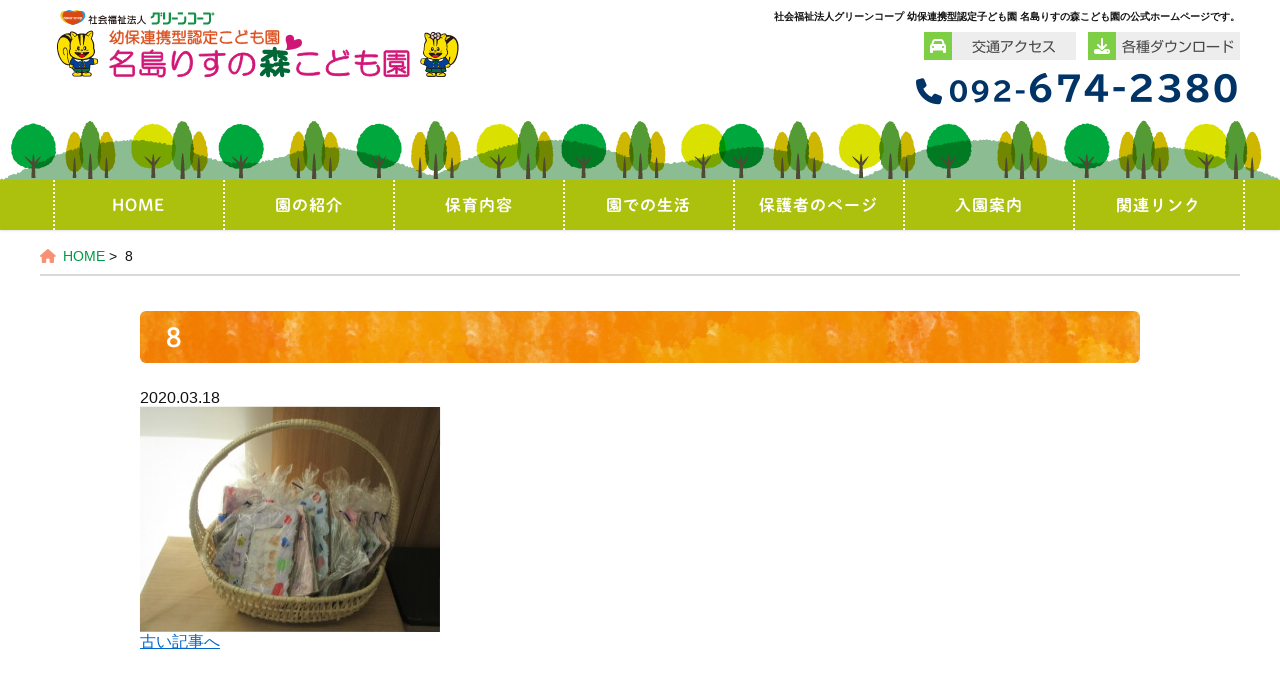

--- FILE ---
content_type: text/html; charset=UTF-8
request_url: https://risunomori.web-info.jp/8/
body_size: 7308
content:
<!doctype html>
<html lang="ja">
<head>
<meta http-equiv="X-UA-Compatible" content="IE=edge">
<meta name="viewport" content="width=device-width, initial-scale=1">
<meta name="format-detection" content="telephone=no" />

<meta name="keywords" content="福岡市,幼稚園,保育園,子育て">
<meta name="description" content="社会福祉法人グリーンコープ 幼保連携型認定子ども園 名島りすの森こども園の公式ホームページです。2019年4月から、幼保連携型認定こども園として開園しました。子どもたちの主体性や生きる力を育む保育、教育をおこなっています。また、グリーンコープの食材をつかった給食で食育にも力をいれています。多様な価値観の中でお互いを認め合い（親の育ち）、こどもの主体性が育つ物的・人的環境をデザインし（こどもの育ち）、誰もが安心して子育てが出来るコミュニティの拠点となる（育ち合いの場）こども園を目指しています。">
 <link rel="icon" href="https://risunomori.web-info.jp/img/favicon.svg" type="image/svg+xml">
<link rel="stylesheet" href="https://risunomori.web-info.jp/css/style.css?20200226" />
<link rel="stylesheet" href="https://risunomori.web-info.jp/css/animate.css" />
<link rel="stylesheet" href="https://risunomori.web-info.jp/css/swiper.css" />
<link rel="stylesheet" href="https://risunomori.web-info.jp/css/pace.css"/>
    
<link href="https://fonts.googleapis.com/earlyaccess/sawarabimincho.css" rel="stylesheet" />
<link href="https://fonts.googleapis.com/css?family=Cormorant+Garamond" rel="stylesheet"> 
<link href="https://fonts.googleapis.com/css?family=Raleway" rel="stylesheet"> 
<link href="https://use.fontawesome.com/releases/v5.0.6/css/all.css" rel="stylesheet">
     
<script type="text/javascript" src="//webfonts.xserver.jp/js/xserver.js"></script>    

		<!-- All in One SEO 4.7.2 - aioseo.com -->
		<title>8 | 幼保連携型認定こども園 名島りすの森こども園</title>
		<meta name="robots" content="max-image-preview:large" />
		<link rel="canonical" href="https://risunomori.web-info.jp/8/" />
		<meta name="generator" content="All in One SEO (AIOSEO) 4.7.2" />
		<script type="application/ld+json" class="aioseo-schema">
			{"@context":"https:\/\/schema.org","@graph":[{"@type":"BreadcrumbList","@id":"https:\/\/risunomori.web-info.jp\/8\/#breadcrumblist","itemListElement":[{"@type":"ListItem","@id":"https:\/\/risunomori.web-info.jp\/#listItem","position":1,"name":"\u5bb6","item":"https:\/\/risunomori.web-info.jp\/","nextItem":"https:\/\/risunomori.web-info.jp\/8\/#listItem"},{"@type":"ListItem","@id":"https:\/\/risunomori.web-info.jp\/8\/#listItem","position":2,"name":"8","previousItem":"https:\/\/risunomori.web-info.jp\/#listItem"}]},{"@type":"ItemPage","@id":"https:\/\/risunomori.web-info.jp\/8\/#itempage","url":"https:\/\/risunomori.web-info.jp\/8\/","name":"8 | \u5e7c\u4fdd\u9023\u643a\u578b\u8a8d\u5b9a\u3053\u3069\u3082\u5712 \u540d\u5cf6\u308a\u3059\u306e\u68ee\u3053\u3069\u3082\u5712","inLanguage":"ja","isPartOf":{"@id":"https:\/\/risunomori.web-info.jp\/#website"},"breadcrumb":{"@id":"https:\/\/risunomori.web-info.jp\/8\/#breadcrumblist"},"author":{"@id":"https:\/\/risunomori.web-info.jp\/author\/najima\/#author"},"creator":{"@id":"https:\/\/risunomori.web-info.jp\/author\/najima\/#author"},"datePublished":"2020-03-18T16:45:33+09:00","dateModified":"2020-03-18T16:45:33+09:00"},{"@type":"Organization","@id":"https:\/\/risunomori.web-info.jp\/#organization","name":"\u793e\u4f1a\u798f\u7949\u6cd5\u4eba\u30b0\u30ea\u30fc\u30f3\u30b3\u30fc\u30d7","description":"\u793e\u4f1a\u798f\u7949\u6cd5\u4eba\u30b0\u30ea\u30fc\u30f3\u30b3\u30fc\u30d7\u304c\u904b\u55b6\u3059\u308b\u300c\u540d\u5cf6\u308a\u3059\u306e\u68ee\u3053\u3069\u3082\u5712\u300d\u306e\u516c\u5f0f\u30db\u30fc\u30e0\u30da\u30fc\u30b8\u3067\u3059","url":"https:\/\/risunomori.web-info.jp\/","logo":{"@type":"ImageObject","url":"https:\/\/risunomori.web-info.jp\/wp_risu\/wp-content\/uploads\/2020\/03\/logo.png","@id":"https:\/\/risunomori.web-info.jp\/8\/#organizationLogo","width":435,"height":82},"image":{"@id":"https:\/\/risunomori.web-info.jp\/8\/#organizationLogo"}},{"@type":"Person","@id":"https:\/\/risunomori.web-info.jp\/author\/najima\/#author","url":"https:\/\/risunomori.web-info.jp\/author\/najima\/","name":"\u540d\u5cf6\u308a\u3059\u306e\u68ee\u3053\u3069\u3082\u5712","image":{"@type":"ImageObject","@id":"https:\/\/risunomori.web-info.jp\/8\/#authorImage","url":"https:\/\/secure.gravatar.com\/avatar\/3385039aed7da21d8d5ea1a8d5e992f1?s=96&d=mm&r=g","width":96,"height":96,"caption":"\u540d\u5cf6\u308a\u3059\u306e\u68ee\u3053\u3069\u3082\u5712"}},{"@type":"WebSite","@id":"https:\/\/risunomori.web-info.jp\/#website","url":"https:\/\/risunomori.web-info.jp\/","name":"\u5e7c\u4fdd\u9023\u643a\u578b\u8a8d\u5b9a\u3053\u3069\u3082\u5712 \u540d\u5cf6\u308a\u3059\u306e\u68ee\u3053\u3069\u3082\u5712","description":"\u793e\u4f1a\u798f\u7949\u6cd5\u4eba\u30b0\u30ea\u30fc\u30f3\u30b3\u30fc\u30d7\u304c\u904b\u55b6\u3059\u308b\u300c\u540d\u5cf6\u308a\u3059\u306e\u68ee\u3053\u3069\u3082\u5712\u300d\u306e\u516c\u5f0f\u30db\u30fc\u30e0\u30da\u30fc\u30b8\u3067\u3059","inLanguage":"ja","publisher":{"@id":"https:\/\/risunomori.web-info.jp\/#organization"}}]}
		</script>
		<!-- All in One SEO -->

<link rel='dns-prefetch' href='//use.fontawesome.com' />
<link rel='dns-prefetch' href='//s.w.org' />
		<script type="text/javascript">
			window._wpemojiSettings = {"baseUrl":"https:\/\/s.w.org\/images\/core\/emoji\/13.1.0\/72x72\/","ext":".png","svgUrl":"https:\/\/s.w.org\/images\/core\/emoji\/13.1.0\/svg\/","svgExt":".svg","source":{"concatemoji":"https:\/\/risunomori.web-info.jp\/wp_risu\/wp-includes\/js\/wp-emoji-release.min.js?ver=5.8.12"}};
			!function(e,a,t){var n,r,o,i=a.createElement("canvas"),p=i.getContext&&i.getContext("2d");function s(e,t){var a=String.fromCharCode;p.clearRect(0,0,i.width,i.height),p.fillText(a.apply(this,e),0,0);e=i.toDataURL();return p.clearRect(0,0,i.width,i.height),p.fillText(a.apply(this,t),0,0),e===i.toDataURL()}function c(e){var t=a.createElement("script");t.src=e,t.defer=t.type="text/javascript",a.getElementsByTagName("head")[0].appendChild(t)}for(o=Array("flag","emoji"),t.supports={everything:!0,everythingExceptFlag:!0},r=0;r<o.length;r++)t.supports[o[r]]=function(e){if(!p||!p.fillText)return!1;switch(p.textBaseline="top",p.font="600 32px Arial",e){case"flag":return s([127987,65039,8205,9895,65039],[127987,65039,8203,9895,65039])?!1:!s([55356,56826,55356,56819],[55356,56826,8203,55356,56819])&&!s([55356,57332,56128,56423,56128,56418,56128,56421,56128,56430,56128,56423,56128,56447],[55356,57332,8203,56128,56423,8203,56128,56418,8203,56128,56421,8203,56128,56430,8203,56128,56423,8203,56128,56447]);case"emoji":return!s([10084,65039,8205,55357,56613],[10084,65039,8203,55357,56613])}return!1}(o[r]),t.supports.everything=t.supports.everything&&t.supports[o[r]],"flag"!==o[r]&&(t.supports.everythingExceptFlag=t.supports.everythingExceptFlag&&t.supports[o[r]]);t.supports.everythingExceptFlag=t.supports.everythingExceptFlag&&!t.supports.flag,t.DOMReady=!1,t.readyCallback=function(){t.DOMReady=!0},t.supports.everything||(n=function(){t.readyCallback()},a.addEventListener?(a.addEventListener("DOMContentLoaded",n,!1),e.addEventListener("load",n,!1)):(e.attachEvent("onload",n),a.attachEvent("onreadystatechange",function(){"complete"===a.readyState&&t.readyCallback()})),(n=t.source||{}).concatemoji?c(n.concatemoji):n.wpemoji&&n.twemoji&&(c(n.twemoji),c(n.wpemoji)))}(window,document,window._wpemojiSettings);
		</script>
		<style type="text/css">
img.wp-smiley,
img.emoji {
	display: inline !important;
	border: none !important;
	box-shadow: none !important;
	height: 1em !important;
	width: 1em !important;
	margin: 0 .07em !important;
	vertical-align: -0.1em !important;
	background: none !important;
	padding: 0 !important;
}
</style>
	<link rel='stylesheet' id='wp-block-library-css'  href='https://risunomori.web-info.jp/wp_risu/wp-includes/css/dist/block-library/style.min.css?ver=5.8.12' type='text/css' media='all' />
<link rel='stylesheet' id='wpvrfontawesome-css'  href='https://use.fontawesome.com/releases/v6.5.1/css/all.css?ver=8.5.5' type='text/css' media='all' />
<link rel='stylesheet' id='panellium-css-css'  href='https://risunomori.web-info.jp/wp_risu/wp-content/plugins/wpvr/public/lib/pannellum/src/css/pannellum.css?ver=1' type='text/css' media='all' />
<link rel='stylesheet' id='videojs-css-css'  href='https://risunomori.web-info.jp/wp_risu/wp-content/plugins/wpvr/public/lib/pannellum/src/css/video-js.css?ver=1' type='text/css' media='all' />
<link rel='stylesheet' id='videojs-vr-css-css'  href='https://risunomori.web-info.jp/wp_risu/wp-content/plugins/wpvr/public/lib/videojs-vr/videojs-vr.css?ver=1' type='text/css' media='all' />
<link rel='stylesheet' id='owl-css-css'  href='https://risunomori.web-info.jp/wp_risu/wp-content/plugins/wpvr/public/css/owl.carousel.css?ver=8.5.5' type='text/css' media='all' />
<link rel='stylesheet' id='wpvr-css'  href='https://risunomori.web-info.jp/wp_risu/wp-content/plugins/wpvr/public/css/wpvr-public.css?ver=8.5.5' type='text/css' media='all' />
<link rel='stylesheet' id='jmig_stylesheet_layout-css'  href='https://risunomori.web-info.jp/wp_risu/wp-content/plugins/jquery-masonry-image-gallery/styles/jmig-masonry-layout.css?ver=3.0.2' type='text/css' media='all' />
<link rel='stylesheet' id='jmig_stylesheet-css'  href='https://risunomori.web-info.jp/wp_risu/wp-content/plugins/jquery-masonry-image-gallery/styles/jmig-masonry-v3-animation.css?ver=3.0.2' type='text/css' media='all' />
<style id='jmig_stylesheet-inline-css' type='text/css'>
.gallery-item:not(.emoji), .gallery-item img:not(.emoji), gallery-item a:not(.emoji) { width: 150px !important; max-width: 150px !important; min-width: 150px !important; }
.gallery-item {margin: 2px !important}
</style>
<link rel='stylesheet' id='jmig_captions-css'  href='https://risunomori.web-info.jp/wp_risu/wp-content/plugins/jquery-masonry-image-gallery/styles/jmig-maosnry-v3-captions.css?ver=3.0.2' type='text/css' media='all' />
<!--[if lte IE 9]>
<link rel='stylesheet' id='jmig-lte-IE9-css'  href='https://risunomori.web-info.jp/wp_risu/wp-content/plugins/jquery-masonry-image-gallery/styles/jmig-lte-ie9.css?ver=3.0.2' type='text/css' media='all' />
<![endif]-->
<link rel='stylesheet' id='jquery.lightbox.min.css-css'  href='https://risunomori.web-info.jp/wp_risu/wp-content/plugins/wp-jquery-lightbox/lightboxes/wp-jquery-lightbox/styles/lightbox.min.css?ver=2.3.2' type='text/css' media='all' />
<link rel='stylesheet' id='jqlb-overrides-css'  href='https://risunomori.web-info.jp/wp_risu/wp-content/plugins/wp-jquery-lightbox/lightboxes/wp-jquery-lightbox/styles/overrides.css?ver=2.3.2' type='text/css' media='all' />
<style id='jqlb-overrides-inline-css' type='text/css'>

			#outerImageContainer {
				box-shadow: 0 0 4px 2px rgba(0,0,0,.2);
			}
			#imageContainer{
				padding: 6px;
			}
			#imageDataContainer {
				box-shadow: 0 -4px 0 0 #fff, 0 0 4px 2px rgba(0,0,0,.1);;
				z-index: ;
			}
			#prevArrow,
			#nextArrow{
				background-color: rgba(255,255,255,.7;
				color: #000000;
			}
</style>
<script type='text/javascript' src='https://risunomori.web-info.jp/wp_risu/wp-includes/js/jquery/jquery.min.js?ver=3.6.0' id='jquery-core-js'></script>
<script type='text/javascript' src='https://risunomori.web-info.jp/wp_risu/wp-includes/js/jquery/jquery-migrate.min.js?ver=3.3.2' id='jquery-migrate-js'></script>
<script type='text/javascript' src='https://risunomori.web-info.jp/wp_risu/wp-content/plugins/wpvr/public/lib/pannellum/src/js/pannellum.js?ver=1' id='panellium-js-js'></script>
<script type='text/javascript' src='https://risunomori.web-info.jp/wp_risu/wp-content/plugins/wpvr/public/lib/pannellum/src/js/libpannellum.js?ver=1' id='panelliumlib-js-js'></script>
<script type='text/javascript' src='https://risunomori.web-info.jp/wp_risu/wp-content/plugins/wpvr/public/js/video.js?ver=1' id='videojs-js-js'></script>
<script type='text/javascript' src='https://risunomori.web-info.jp/wp_risu/wp-content/plugins/wpvr/public/lib/videojs-vr/videojs-vr.js?ver=1' id='videojsvr-js-js'></script>
<script type='text/javascript' src='https://risunomori.web-info.jp/wp_risu/wp-content/plugins/wpvr/public/lib/pannellum/src/js/videojs-pannellum-plugin.js?ver=1' id='panelliumvid-js-js'></script>
<script type='text/javascript' src='https://risunomori.web-info.jp/wp_risu/wp-content/plugins/wpvr/public/js/owl.carousel.js?ver=5.8.12' id='owl-js-js'></script>
<script type='text/javascript' src='https://risunomori.web-info.jp/wp_risu/wp-content/plugins/wpvr/public/js/jquery.cookie.js?ver=1' id='jquery_cookie-js'></script>
<link rel="https://api.w.org/" href="https://risunomori.web-info.jp/wp-json/" /><link rel="alternate" type="application/json" href="https://risunomori.web-info.jp/wp-json/wp/v2/media/504" /><link rel="EditURI" type="application/rsd+xml" title="RSD" href="https://risunomori.web-info.jp/wp_risu/xmlrpc.php?rsd" />
<link rel="wlwmanifest" type="application/wlwmanifest+xml" href="https://risunomori.web-info.jp/wp_risu/wp-includes/wlwmanifest.xml" /> 
<meta name="generator" content="WordPress 5.8.12" />
<link rel='shortlink' href='https://risunomori.web-info.jp/?p=504' />
<link rel="alternate" type="application/json+oembed" href="https://risunomori.web-info.jp/wp-json/oembed/1.0/embed?url=https%3A%2F%2Frisunomori.web-info.jp%2F8%2F" />
<link rel="alternate" type="text/xml+oembed" href="https://risunomori.web-info.jp/wp-json/oembed/1.0/embed?url=https%3A%2F%2Frisunomori.web-info.jp%2F8%2F&#038;format=xml" />
		<style type="text/css" id="wp-custom-css">
			.blocks-gallery-item__caption {
	display:none;
}		</style>
		</head>

<body class="attachment attachment-template-default single single-attachment postid-504 attachmentid-504 attachment-jpeg">

<!-- ヘッダー -->
<header>

<div class="bg_bl"></div>
    
<h1><a href="https://risunomori.web-info.jp/"><img src="https://risunomori.web-info.jp/img/common/logo.svg" alt="幼保連携型認定子ども園 名島りすの森こども園" width="436" height="76"></a></h1>

<h2>社会福祉法人グリーンコープ 幼保連携型認定子ども園 名島りすの森こども園の公式ホームページです。</h2>
    
<a class="menu_btn">
<span class="top"></span>
<span class="middle"></span>
<span class="bottom"></span>
</a>
    
<div class="h_links"> 
<ul style="display: none;">
<li><i class="fas fa-car fa-fw"></i><a class="btn_access" href="https://risunomori.web-info.jp/access/">交通アクセス</a></li>
<li><i class="fas fa-download fa-fw"></i><a class="btn_download" href="https://risunomori.web-info.jp/download/">各種ダウンロード</a></li> 
<li style="display: none;"><i class="fas fa-envelope fa-fw"></i><a href="#">お問い合わせ</a></li>
</ul>
    
<ul>
<li><a href="https://risunomori.web-info.jp/access/" class="btn-social-flat"><span class="btn-social-flat-icon btn-social-flat-icon--feedly"><i class="fas fa-car fa-fw"></i></span><span class="btn-social-flat-text">交通アクセス</span></a></li>
<li><a href="https://risunomori.web-info.jp/download/" class="btn-social-flat"><span class="btn-social-flat-icon btn-social-flat-icon--feedly"><i class="fas fa-download fa-fw"></i></span><span class="btn-social-flat-text">各種ダウンロード</span></a></li>
</ul>
    
</div>
    
<div class="h_tel font_TBUDGothic"><a href="tel:0926742380"><i class="fas fa-phone"></i><span>092-<strong>674-2380</strong></span></a></div>
<div class="h_btn" style="display: none;"><a href="https://risunomori.web-info.jp/contact"><i class="fas fa-envelope"></i><span>お問合わせ</span></a></div>

<nav id="g_navi">

<!-- スマホ、タブレット・PCをユーザーエージェントによって条件分岐する -->    

<!-- タブレット・PCの場合に読み込むソースを記述 -->
<ul class="navi_base">
<li><a class="first" href="https://risunomori.web-info.jp/">HOME</a></li>
<li><a class="ac_menu" href="https://risunomori.web-info.jp/#A">園の紹介</a>
    <div class="ac_list">
        <ul>
            <li><a href="https://risunomori.web-info.jp/#A">園の紹介</a></li>
            <li><a href="https://risunomori.web-info.jp/#B">園舎見取り図</a></li>
            <li><a href="https://risunomori.web-info.jp/#C">分離ルームやプレイルーム</a></li>
            <li><a href="https://risunomori.web-info.jp/#D">園の概要</a></li>
        </ul>
    </div>
</li>   
<li><a class="ac_menu" href="https://risunomori.web-info.jp/naiyo/">保育内容</a>
    <div class="ac_list">
        <ul>
            <li><a href="https://risunomori.web-info.jp/naiyo/">運営方針</a></li>
            <li><a href="https://risunomori.web-info.jp/naiyo/#A">保育目標</a></li>
            <li><a href="https://risunomori.web-info.jp/naiyo/#B">保育方法</a></li>
            <li><a href="https://risunomori.web-info.jp/naiyo/#C">給食と食教育</a></li>
            <li><a href="https://risunomori.web-info.jp/naiyo/#D">各クラスの紹介と年間目標</a></li>
            <li><a href="https://risunomori.web-info.jp/naiyo/#E">利用定員</a></li>
            <li><a href="https://risunomori.web-info.jp/naiyo/#F">教育・保育時間</a></li>
        </ul>
    </div>
</li>
<li><a class="ac_menu" href="https://risunomori.web-info.jp/life/">園での生活</a>
    <div class="ac_list">
        <ul>
            <li><a href="https://risunomori.web-info.jp/life/#A">1日の過ごし方</a></li>
            <li><a href="https://risunomori.web-info.jp/life/#B">年間行事予定</a></li>
        </ul>
    </div>
</li>
<li><a class="ac_menu" href="https://risunomori.web-info.jp/guardian/">保護者のページ</a>
    <div class="ac_list">
        <ul>
            <li><a href="https://risunomori.web-info.jp/guardian/">園のアルバム（ログイン）</a></li>
        </ul>
    </div>
</li>
<li><a class="ac_menu" href="https://risunomori.web-info.jp/information/">入園案内</a>
    <div class="ac_list">
        <ul>
            <li><a href="https://risunomori.web-info.jp/information/#A">360°バーチャル見学</a></li>
            <li><a href="https://risunomori.web-info.jp/information/#B">入園に関わる経費や用品</a></li>
            <li><a href="https://risunomori.web-info.jp/information/#C">毎月の保育料など</a></li>
            <li><a href="https://risunomori.web-info.jp/information/#D">服装・持ち物について</a></li>
            <li><a href="https://risunomori.web-info.jp/information/#E">入園に関するお問い合わせ</a></li>
        </ul>
    </div>
</li>
<li><a class="ac_menu last" href="https://risunomori.web-info.jp/link/">関連リンク</a>
    <div class="ac_list">
        <ul>
            <li><a href="https://www.greencoop.or.jp/" target="_blank">グリーンコープ生活協同組合連合会</a></li>
            <li><a href="http://www.fukushi-greencoop.or.jp/" target="_blank">社会福祉法人グリーンコープ</a></li>
            <li><a href="http://www.kosodate-w.jp/" target="_blank">子育てサポートワーカーズりすの樹</a></li>
            <li><a href="http://www.fukushi-greencoop.or.jp/risunomori/" target="_blank">松島りすの森保育園</a></li>
            <li><a href="http://www.greencoop.ed.jp/teriha/" target="_blank">香椎照葉幼稚園</a></li>
            <li><a href="http://fukushi-greencoop.or.jp/prog/dbs/195" target="_blank">おひらき・ちいさいお家保育園</a></li>
        </ul>
    </div>
</li>
</ul> 

</nav>

</header>
<div class="up-wrapper">

<!-- パンくず -->
<div class="breaCrumb">    
<a class="home" href="https://risunomori.web-info.jp">HOME</a>&nbsp;>&nbsp;
8</div>
    
</div>

<div class="content">
<div class="cont_wrap effect d_01">

<h1 class="title2 font_NijimiMGo">8</h1>
  
<time datetime="2020-03-18">2020.03.18</time>
<p></p>
<p><p class="attachment"><a href='https://risunomori.web-info.jp/wp_risu/wp-content/uploads/2020/03/8-scaled.jpg' rel="lightbox[504]"><img width="300" height="225" src="https://risunomori.web-info.jp/wp_risu/wp-content/uploads/2020/03/8-scaled-300x225.jpg" class="attachment-medium size-medium" alt="" loading="lazy" srcset="https://risunomori.web-info.jp/wp_risu/wp-content/uploads/2020/03/8-scaled-300x225.jpg 300w, https://risunomori.web-info.jp/wp_risu/wp-content/uploads/2020/03/8-scaled-1024x768.jpg 1024w, https://risunomori.web-info.jp/wp_risu/wp-content/uploads/2020/03/8-scaled-768x576.jpg 768w, https://risunomori.web-info.jp/wp_risu/wp-content/uploads/2020/03/8-1536x1152.jpg 1536w, https://risunomori.web-info.jp/wp_risu/wp-content/uploads/2020/03/8-2048x1536.jpg 2048w" sizes="(max-width: 300px) 100vw, 300px" /></a></p>
</p>
  

<a href="https://risunomori.web-info.jp/8/" rel="prev">古い記事へ</a>
</div>    
</div>

<!-- フッター -->
<div id="common-footer"></div>
<footer>
    
<!-- 【PC版】スクロールで現れるフッターメニュー -->
 <div class="fix-menu">

<div class="fix-haikei">
<div class="footer_navi2">    
<ul>
<li><a class="first" href="https://risunomori.web-info.jp/">HOME</a></li>
<li><a href="https://risunomori.web-info.jp/#A">園の紹介</a></li>
<li><a href="https://risunomori.web-info.jp/naiyo/">保育内容</a></li>
<li><a href="https://risunomori.web-info.jp/life/">園での生活</a></li>
<li><a href="https://risunomori.web-info.jp/guardian/">保護者のページ</a></li>
<li><a href="https://risunomori.web-info.jp/information/">入園案内</a></li>
<li><a href="https://risunomori.web-info.jp/link/">関連リンク</a></li>
<li><a class="last"></a></li>
</ul>
</div><!-- /.footer_navi END -->
</div><!-- /.fix-haikei END -->
     
</div><!-- /.fix-menu END -->
       
<div class="flexbox_footer">

<!-- ロゴ -->    
<div class="item_footer">    
<img src="https://risunomori.web-info.jp/img/common/logo.svg" alt="幼保連携型認定子ども園 名島りすの森こども園" width="418" height="72">
</div>
    
<!-- 住所 -->    
<div class="item_footer">    
<p class="foot_ad">〒813-0043 福岡県福岡市東区名島3丁目25-1</p>
<p class="foot_tel">Tel.092-674-2380</p>
</div>
    
<!-- 交通アクセス・各種ダウンロード -->    
<div class="item_footer">
<ul>
<li><i class="fas fa-car fa-fw"></i><a href="https://risunomori.web-info.jp/access/">交通アクセス</a></li>
<li style="display: none;"><i class="fas fa-envelope fa-fw"></i><a href="#">お問い合わせ</a></li>
<li><i class="fas fa-download fa-fw"></i><a href="https://risunomori.web-info.jp/download/">各種ダウンロード</a></li>
</ul>
</div>
    
</div><!-- /.flexbox_footer END -->
    
<div class="wrapper">
<div class="footer_navi">    
<ul class="pc_view">
<li><a class="first" href="https://risunomori.web-info.jp/">HOME</a></li>
<li><a href="https://risunomori.web-info.jp/#A">園の紹介</a></li>   
<li><a href="https://risunomori.web-info.jp/naiyo/">保育内容</a></li>
<li><a href="https://risunomori.web-info.jp/life/">園での生活</a></li>
<li><a href="https://risunomori.web-info.jp/guardian/">保護者のページ</a></li>
<li><a href="https://risunomori.web-info.jp/information/">入園案内</a></li>
<li><a href="https://risunomori.web-info.jp/link/">関連リンク</a></li>
<li><a class="last"></a></li>
</ul>
</div><!-- /.footer_navi END -->
</div><!-- /.wrapper END -->
    
</footer>

<div class="to_top"><a href="#"><img src="https://risunomori.web-info.jp/img/common/pageto_top.svg" alt="ページトップへ戻る" ></a></div>

<script src="https://risunomori.web-info.jp/js/jquery.min.js"></script>
<script src="https://risunomori.web-info.jp/js/jquery.inview.min.js"></script>
<script src="https://risunomori.web-info.jp/js/script.js"></script>

<script type='text/javascript' src='https://risunomori.web-info.jp/wp_risu/wp-content/plugins/jquery-masonry-image-gallery/js/remove-gallery-class.js?ver=3.0.2' id='strip_gallery_class-js'></script>
<script type='text/javascript' src='https://risunomori.web-info.jp/wp_risu/wp-includes/js/imagesloaded.min.js?ver=4.1.4' id='imagesloaded-js'></script>
<script type='text/javascript' src='https://risunomori.web-info.jp/wp_risu/wp-includes/js/masonry.min.js?ver=4.2.2' id='masonry-js'></script>
<script type='text/javascript' src='https://risunomori.web-info.jp/wp_risu/wp-content/plugins/jquery-masonry-image-gallery/js/masonry-init-v3.js?ver=3.0.2' id='masonryInit-js'></script>
<script type='text/javascript' id='wpvr-js-extra'>
/* <![CDATA[ */
var wpvr_public = {"notice_active":"","notice":""};
/* ]]> */
</script>
<script type='text/javascript' src='https://risunomori.web-info.jp/wp_risu/wp-content/plugins/wpvr/public/js/wpvr-public.js?ver=8.5.5' id='wpvr-js'></script>
<script type='text/javascript' src='https://risunomori.web-info.jp/wp_risu/wp-content/plugins/wp-jquery-lightbox/lightboxes/wp-jquery-lightbox/vendor/jquery.touchwipe.min.js?ver=2.3.2' id='wp-jquery-lightbox-swipe-js'></script>
<script type='text/javascript' src='https://risunomori.web-info.jp/wp_risu/wp-content/plugins/wp-jquery-lightbox/inc/purify.min.js?ver=2.3.2' id='wp-jquery-lightbox-purify-js'></script>
<script type='text/javascript' src='https://risunomori.web-info.jp/wp_risu/wp-content/plugins/wp-jquery-lightbox/lightboxes/wp-jquery-lightbox/vendor/panzoom.min.js?ver=2.3.2' id='wp-jquery-lightbox-panzoom-js'></script>
<script type='text/javascript' id='wp-jquery-lightbox-js-extra'>
/* <![CDATA[ */
var JQLBSettings = {"showTitle":"1","useAltForTitle":"1","showCaption":"1","showNumbers":"0","fitToScreen":"1","resizeSpeed":"400","showDownload":"1","navbarOnTop":"","marginSize":"50","mobileMarginSize":"10","slideshowSpeed":"0","allowPinchZoom":"1","borderSize":"6","borderColor":"#ffffff","overlayColor":"#ffffff","overlayOpacity":"0.7","newNavStyle":"1","fixedNav":"1","showInfoBar":"1","prevLinkTitle":"\u524d\u306e\u753b\u50cf","nextLinkTitle":"\u6b21\u306e\u753b\u50cf","closeTitle":"\u30ae\u30e3\u30e9\u30ea\u30fc\u3092\u9589\u3058\u308b","image":"\u753b\u50cf ","of":"\u306e","download":"\u30c0\u30a6\u30f3\u30ed\u30fc\u30c9","pause":"(\u30b9\u30e9\u30a4\u30c9\u30b7\u30e7\u30fc\u3092\u4e00\u6642\u505c\u6b62\u3059\u308b)","play":"(\u30b9\u30e9\u30a4\u30c9\u30b7\u30e7\u30fc\u3092\u518d\u751f\u3059\u308b)"};
/* ]]> */
</script>
<script type='text/javascript' src='https://risunomori.web-info.jp/wp_risu/wp-content/plugins/wp-jquery-lightbox/lightboxes/wp-jquery-lightbox/jquery.lightbox.js?ver=2.3.2' id='wp-jquery-lightbox-js'></script>
<script type='text/javascript' src='https://risunomori.web-info.jp/wp_risu/wp-includes/js/wp-embed.min.js?ver=5.8.12' id='wp-embed-js'></script>
</body>
</html>

--- FILE ---
content_type: text/css
request_url: https://risunomori.web-info.jp/css/style.css?20200226
body_size: 13309
content:
@charset "UTF-8";

/*
ベース
-------------------------------------------*/
* {
    padding: 0;
    margin: 0;
}
html {
    height: 100%;
}
body {
    color: #111;
    background-color: #FFFFFF;
    font-family: Helvetica, -apple-system, blinkMacSystemFont, 'Helvetica Neue', 'Segoe UI', "メイリオ", Meiryo, "游ゴシック Medium", "Yu Gothic Medium", YuGothicM, "游ゴシック", "Yu Gothic", YuGothic, "Hiragino Kaku Gothic ProN", "Hiragino Kaku Gothic Pro", "ＭＳ ゴシック", sans-serif;
    word-wrap: break-word;
    height: 100%;
}
/* ヘッダ固定時のページ内リンクのずれを解消 */
#A, #B, #C, #D, #E, #F, #G, #H {
    display: block;
}
    

/*
フォント指定
-------------------------------------------*/
.mojitume {
    font-feature-settings: "palt";
}
.font_gothic {
    font-family: -apple-system, blinkMacSystemFont, 'Helvetica Neue', 'Segoe UI', "メイリオ", Meiryo, "游ゴシック Medium", "Yu Gothic Medium", YuGothicM, "游ゴシック", "Yu Gothic", YuGothic, "Hiragino Kaku Gothic ProN", "Hiragino Kaku Gothic Pro", "ＭＳ ゴシック", sans-serif;
}
.font_mincho {
    font-family: "ヒラギノ明朝 ProN W3", "Hiragino Mincho ProN", "游明朝", YuMincho, "Sawarabi Mincho", "HG明朝E", "ＭＳ Ｐ明朝", "MS PMincho", serif;
}
.font_garamond {
    font-family: 'Cormorant Garamond', serif;
}
.font_raleway {
    font-family: 'Raleway', sans-serif;
}
.font_TBUDGothic {
    font-family: "TBUDゴシック E", 'TBUDGothic E', sans-serif;
}
.font_NijimiMGo {
    font-family: "秀英にじみ丸ゴシック B", 'Shuei NijimiMGo B', sans-serif;
}
.font_Jun201 {
    font-family: "じゅん 201", 'Jun 201', sans-serif;
}
.font_Suzumushi {
    font-family: "すずむし", Suzumushi, sans-serif;
}
.font_Cinema {
    font-family: "シネマレター", 'Cinema Letter', sans-serif;
}
.font_ShinGoR {
    font-family: "新ゴ R", "Shin Go Regular", sans-serif;
}
.font_ShinGoB {
    font-family: "新ゴ B", "Shin Go Bold", sans-serif;
}

/*
リセット
-------------------------------------------*/
section, article {
    /*display: block;*/
}
img {
    vertical-align: top;
}
a img {
    border-top-style: none;
    border-right-style: none;
    border-bottom-style: none;
    border-left-style: none;
    -webkit-transition: 0.2s linear;
    -moz-transition: 0.2s linear;
    transition: 0.2s linear;
}
a:hover img {
  opacity: 0.7;
  filter: alpha(opacity=70);
  -ms-filter: "alpha( opacity=70 )";
}
li {
  list-style-type: none;
}
a {
  color: #0066CC;
  -webkit-transition: 0.2s linear;
  -moz-transition: 0.2s linear;
  transition: 0.2s linear;
}
a:hover {
  color: #0099CC;
  text-decoration: none;
}
table {
  border-collapse: collapse;
}
table td {
  border-collapse: collapse;
}
.clearfix:after {
  content: ".";
  display: block;
  height: 0;
  font-size: 0;
  clear: both;
  visibility: hidden;
}

/*
共通
-------------------------------------------*/
/* リード文 */
.leedA {
    font-size: 16px;
    color: #333;
    text-align: center;
    line-height: 1.6;
}
.leedB {
    font-size: 16px;
    color: #333;
    text-align: justify;
    line-height: 1.8;
    margin: 0 auto 1em;
}

/* アンチエイリアスを有効にさせたい要素に指定 */
p {
  -webkit-transform: rotate(.028deg);
  -ms-transform: rotate(.028deg);
  transform: rotate(.028deg);
}

/* 透過影 */
.shadow {
    filter: drop-shadow(2px 2px 2px rgba(160, 160, 160, 0.8));
}

/* ウィンドウサイズによって読み込む画像を切り替え */
.switch {
    visibility: hidden;
}

/* 右寄せ */
.photo_R {
    float: right;
    margin-left: 0.5em;
}

/*
ヘッダー
-------------------------------------------*/
header {
    width: 100%;
    background-color: #FFF;
    /*position: fixed;*/
    position: relative;
    z-index: 300;
}
header h1 a img, header h2 {
  display: block;
  position: absolute;
}
header .h_btn a {
  display: block;
  text-align: center;
  position: absolute;
  text-decoration: none;
  color: #FFF;
  letter-spacing: 1px;
  border: 5px solid #EEE;
  background-color: #0085B2;
}
header .h_btn a:hover {
  color: #0085B2;
  background-color: #FFF;
  border: 5px solid #0085B2;
}
header .h_tel a {
  display: block;
  text-align: center;
  position: absolute;
  text-decoration: none;
  color: #036;
  font-size: 26px;
  width: auto;
  font-weight: bold;
  letter-spacing: 1px;
}
header .h_tel a strong {
  font-size: 130%;
}
header .h_btn a i, header .h_tel a i {
  padding-left: 5px;
  padding-right: 5px;
}
header .h_links {
    display: block;
    position: absolute;
}

/*
PCグローバルナビ
-------------------------------------------*/
#g_navi ul li a.ac_menu {
    cursor: pointer;
    overflow: hidden;
}

/*
スライダー
-------------------------------------------*/
.damii {
    width: 100%; 
    height: 100vh;
    background-color: beige; 
}
.pace-running .slider {
    visibility: hidden;
    opacity: 0;
    
	/*display:none;
	width: 100%;
    height: 100vh;*/
}
.slider {
    /*width: 100%;*/
    /*height: 550px;
    background-color:aliceblue;*/
}
.swiper-container {
    width: 100%;
    height: 100vh;
    position: relative;
	
	background-color: beige;
}
.swiper-container .cach img {
    position: absolute;
    top: 0;
    left: 0;
    right: 0;
    bottom: 0;
    margin: auto;
    z-index: 2;
}
.swiper-wrapper img {
    width: 100%;
    height: auto;
}
.swiper-wrapper video {
    width : 100%;
    height: 100%;
}
.swiper-container .usagi img {
    position: absolute;
    bottom: -5%;
    right: 5%;
    z-index: 2;
}
.swiper-container .usagi2 {
    visibility: hidden;
}

/*
パンくず
-------------------------------------------*/
.breaCrumb {
	max-width: 1200px;
    width: 100%;
	margin: 18px auto 35px;
	font-size: 14px;
	
	padding: 0 0 10px;
	border-bottom: #DADADA 2px solid;
}
.breaCrumb a {
	text-decoration: none;
	color: #009944;
}
.breaCrumb a:hover {
	color: #e60012;
}
.breaCrumb .home::before {
    font-family: "Font Awesome 5 Free";
    content: '\f015';
    font-weight: 900;
    margin-right: 0.5em;
    color: #f89174;
}

/*
News ＆ お知らせ
-------------------------------------------*/
/* ピックアップ */
.news {
    width: 100%;
    background-color: #f6efc2;
    padding: 1em 0;
    
    position: relative;
}
.news .clover {
    position: absolute;
    top: 10%;
    left: 10%;
}
.news .ladybug {
    position: absolute;
    top: 10%;
    left: 10.5%;
}
/* 職員募集中 */
.news .usagi {
    display: none;
}

.news h1.title {
    text-align: center;
    margin: 0 auto 1em;
}
.news h1.title img {
}
.flexwrap_news {
    display: flex;
	justify-content: space-between;
	padding: 2em 0 1em;
}
.flexitem_news-1 {
    width: 54%;
}
.flexitem_news-1 ul {
    display: flex;
	flex-wrap: nowrap;
	justify-content: space-between;
}
.flexitem_news-1 ul li {
    width: 48%;
	padding: 1em;
	
	-webkit-box-sizing: border-box;
    -moz-box-sizing: border-box;
    box-sizing: border-box;
	
	position: relative;
}
.flexitem_news-1 ul li .pickup {
	position: absolute;
	top: 10px;
	left: -10px;
	padding: 4px 8px;
	background: #ea545d;
	color: #fff;
	font-family: Lato, Arial, sans-serif;
	line-height: normal;
	box-shadow: 2px 2px 4px rgba(0, 0, 0, 0.2);
}
/* borderを使ってリボンに見せる */
.flexitem_news-1 ul li .pickup::before {
	content: '';
	position: absolute;
	top: calc(50% + 4px);
	left: -10px;
	z-index: -1;
	border: 10px solid transparent;
	border-right-color: #ea545d;
}
.flexitem_news-1 ul li {
    background: #f89174;
    /*border-radius: 50% 50% 50% 70%/50% 50% 70% 60%;*/
	border-radius: 10px;
    transition: all ease-in-out .3s
}
.flexitem_news-1 ul li:hover {
    box-shadow: 0 10px 20px -5px rgba(0, 0, 0, .2);
    -moz-transform: translateY(-2px);
    -webkit-transform: translateY(-2px);
    transform: translateY(-2px)
}
.flexitem_news-1 ul li a {
    text-decoration: none!important;
}
.flexitem_news-1 ul li span {
    display: block;
    color: #fff;
}
.flexitem_news-1 ul li span.date {
	font-size: 18px;
	text-align: center;
}
.flexitem_news-1 ul li span.tittle {
	font-size: 15px;
	line-height: 1.6;
	margin: 0.5em 0;
	text-align: justify;
    /*text-shadow: 1px 1px 1px #555, -1px 1px 1px #555, 1px -1px 1px #555, -1px -1px 1px #555, 1px 1px 1px #555, -1px 1px 1px #555, 1px -1px 1px #555, -1px -1px 1px #555, 5px 5px rgba(0,0,0,0.3);
    transform: rotate(-4deg);
	color: #fff;*/
}
.flexitem_news-1 ul li span.photo img {
	display: block;
	width: 100%;
	height: auto;
	border-radius: 10px;
	background-size:cover;
    /* border-radius: 50%;  角丸半径を50%にする(=円形にする) */
    /* width:  180px;       ※縦横を同値に */
    /*height: 180px;*/
    /* background-size:cover; 領域内に全体が収まるように */
    /*filter: drop-shadow(8px 5px 0px rgba(255,255,255,1.0));*/
}

/* 一覧 */
h1.title_ichiran {
    font-size: 22px;
    line-height: 1;
    margin: 0;
    padding: 0;
}
.flexitem_news-2 {
    width: 45%;
}
.flexitem_news-2 .newsList {
    font-size: 14px;
}
.flexitem_news-2 .newsList dl {
    /*padding: 15px 0;*/
    /*border-bottom: 1px dotted #ccc;*/
}
.flexitem_news-2 .newsList dl .ichiran {
    padding: 15px 0 12px;
    border-bottom: 1px dotted #ccc;
}
.flexitem_news-2 .newsList dt {
    padding-bottom: 5px;
}
.flexitem_news-2 .newsList dt .updated::before {
    font-family: "Font Awesome 5 Free";
    content: '\f017';
    font-weight: 900;
    margin-right: 0.5em;
    color: #f89174;
}
.flexitem_news-2 .newsList .more {
	padding: 1em 0;
	text-align: right;
}

/**********************************************
wp-pagenavi base（ページャー）
**********************************************/
.wp-pagenavi {
    clear: both;
    text-align:center;
    
    margin: 2em auto 0;
    padding: 0;
}
.wp-pagenavi a, .wp-pagenavi span {
    color: #999;
    background-color: #FFF;
    border: solid 1px #e0e0d2;
    padding: 8px 15px;
    margin: 0 2px;
    white-space: nowrap;
    -moz-border-radius: 3px;
    -webkit-border-radius: 3px;
    border-radius: 3px;
    -webkit-transition: 0.2s ease-in-out;
    -moz-transition: 0.2s ease-in-out;
    -o-transition: 0.2s ease-in-out;
    transition: 0.2s ease-in-out;
    text-align: center;
    text-decoration:none;
}
.wp-pagenavi a:hover {
    color:#FFF; 
    background-color:#999;
    border-color:#999;
}
.wp-pagenavi span.current {
    color: #FFF;
    background-color: #66cccc;
    border-color: #66cccc;
    font-weight: bold;
}

/*
メインコンテンツ
-------------------------------------------*/
.content {
    width: 100%;
    background-color: #FFF;
    padding: 2em 0;
}
.content p {
    font-size: 16px;
    line-height: 1.8;
}
body.single .content, body.page-template .content, body.tag .content, body.archive .content {
    width: 100%;
    background-color: #FFF;
    padding: 0 0 2em!important;
}
.cont_wrap {
    max-width: 1200px;
    width: 100%;
    margin: 1em auto 0;
}
body.archive .cont_wrap {
    margin: 0 auto 1em;
}
body.page-template .cont_wrap, body.single .cont_wrap, body.tag .cont_wrap {
    max-width: 1000px;
    width: 100%;
    margin: 1em auto 50px!important;
}
/*.cont_wrap:first-child {
    margin: 0 auto;
}*/

body.page-template .up-wrapper {
    max-width: 1200px;
    width: 100%;
    margin: 0 auto;
}
body.page-template .cont_header {
    width: 100%;
    margin: 0 auto;
}

.wrapper {
    max-width: 1200px;
    width: 100%;
    margin: 0em auto;
}

/* トップへ戻るボタン */
.to_top {
	position: fixed;
	right: 20px;
	bottom: 20px;
	z-index: 200;
	-webkit-transition: 0.2s linear;
	-moz-transition: 0.2s linear;
	transition: 0.2s linear;
}
.to_top a {
    display: block;
	/*text-decoration: none;*/
	/*color: #FFF;
	text-align: center;*/
	/*border-radius: 50px;
	-webkit-border-radius: 50px;
	-moz-border-radius: 50px;*/
	/*font-size: 10px;*/
	/*background-color: #0085B2;*/
	/*padding: 20px;*/
	/*height: 30px;
	width: 30px;*/
}
.to_top a:hover {}

/*
園の紹介
-------------------------------------------*/
.box_en h1.title {
    text-align: center;
    margin: 0 auto 1em;
}
.box_en h1.title img {
}
.box_en {
    position: relative;
    margin: 0 auto;
    text-align: center;
}
.anime01_L {
    position: absolute;
    top: 0;
    left: 5%;
}
.anime01_R {
    position: absolute;
    top: 0;
    right: 10%;
}
.anime01_L img, .anime01_R img {
    width: 100%;
    height: auto;
}
.flexwrap_3 {
    display: flex;
	justify-content: space-between;
    margin: 2em 0;
}
.flexitem_3 {
    width: 31%;
    position: relative;
}
.flexitem_3 p {
    font-size: 16px;
    line-height: 1.6;
    text-align: center;
}
 .flexitem_3 img.photo {
	display: block;
	margin-bottom: 1em;
	width: 100%;
	height: auto;
}
.flexitem_3 .iconA {
    position: absolute;
    top: -1em;
    left: -1em;
    z-index: 2;
}
.flexitem_3 .iconA {
    visibility: hidden;
}

/*
園舎見取り図
-------------------------------------------*/
h1.title2 {
    position: relative;
    width: 100%;
    /*height: 74px;*/
    height: 52px;
    margin: 1em auto;
    
    /*font-size: 30px;*/
    font-size: 26px;
    text-indent: 1em;
    font-feature-settings: "palt";
    /*line-height: 74px;*/
    line-height: 52px;
    color: #FFFFFF;
    
    background-image: url("../img/common/h1_BG1.png");
    background-size: cover;
    border-radius: 6px;
}
h1.title2 .panorama {
    position: absolute;
    top: 0;
    right: 210px;
    bottom: 0;
    margin: auto;
    z-index: 15;
    font-size: 18px;
}
h1.title2 .icon_panorama {
    position: absolute;
    top: -1em;
    right: 10px;
    bottom: 0;
    margin: auto;
}

/* 園舎見取り図スライド */
.wrap_mitorizu {
    display: block;
    margin: 3em 0;
}
.wrap_mitorizu_sp {
    display: none;
}
.item_mitorizu {
    margin-bottom: 2em;
}
#animation_container {
    margin: 0 auto;
}

.flexwrap_2 {
    display: flex;
	justify-content: space-between;
    flex-wrap: wrap;
    margin: 2em 0;
}
.flexitem_2 {
    width: 49%;
    margin: 0 0 1em 0;
}
.flexitem_2 img, .flexitem_2-2 img {
    width: 100%;
    height: auto;
    text-align: center;
}
.flexitem_2-2 {
    margin: 0 0 1em 0;
}
.flexitem_2-2 h4 {
    font-size: 22px;
    text-align: center;
}
.flexitem_2-2 p {
    font-size: 18px;
    line-height: 1.6;
    text-align: center;
    white-space: nowrap;
}
.train {
    width: 300px;
    margin: 1em auto;
    visibility: hidden;
}
.pencil {
    width: 150px;
    margin: 1em auto;
    visibility: hidden;
}
.flex-1 { flex: 1; }
.flex-2 { flex: 2; }

/*
園の概要
-------------------------------------------*/
.gaiyou {
    margin: 0 0 2em 0;
}
.gaiyou h4 {
    text-align: center;
    font-size: 22px;
    padding: 1em 0;
}
.responsive-table1 {
    border-collapse: collapse;
    width: 100%;
}
.responsive-table1 th, .responsive-table1 td {
    border-bottom: 1px solid #dbe1e8;
    padding: 8px;
    vertical-align: top;
}
.responsive-table1 th {
    /*background: #f9fafc;*/
    text-align: left;
    width: 220px;
}

/*
ページ共通（第二階層）
-------------------------------------------*/
.cont_header {
    width: 100%;
    margin: 0 auto;
}
.cont_header h2 {
    text-align: center;
}

/* inview.js 共通エフェクト */
.inviewfadeIn {
    opacity: 0;
    transition: .8s;
}
.fadeIn {
    opacity: 1.0;
}
.inviewUp {
    transform: translate(0, 40px);
    -webkit-transform: translate(0, 40px);
    transition: .8s;
}
.Up {
    transform: translate(0, 0);
    -webkit-transform: translate(0, 0);
}
.inviewfadeInUp {
    opacity: 0;
    transform: translate(0, 60px);
    -webkit-transform: translate(0, 60px);
    transition: .8s;
}
.fadeInUp {
    opacity: 1.0;
    transform: translate(0, 0);
    -webkit-transform: translate(0, 0);
}
.inviewzoomIn {
    transform: scale(0, 0);
    -webkit-transform: scale(0, 0);
    transition: .8s;
}
.zoomIn {
    transform: scale(1, 1);
    -webkit-transform: scale(1, 1);
}

/*
保育内容
-------------------------------------------*/
/* ページトップ */
.naiyo_top {
    width: 100%;
    background-color: #eaf6fd;
    padding: 1em 0;
    margin: 80px 0 0;
}

/* 保育目標 */
.naiyo_top .naiyo_top_title {
    /*position: absolute;*/
    text-align: center;
    margin: -80px auto 1em;
}
.naiyo_top ol {
    padding: 0 1em;
}
.naiyo_top ol li {
    list-style: decimal;
    line-height: 1.6;
}

/* 保育方法 */
.houhou_flex-wrap {
    display: flex;
}
.houhou_flex-itemL {
    width: 285px;
}
.houhou_flex-itemR {
    padding: 0 0 0 1em;
}
.houhou_flex-itemR ol {
    padding: 0 1em;
}
.houhou_flex-itemR li {
    list-style: decimal;
    line-height: 1.6;
}
.houhou_flex-itemR p {
    margin-bottom: 2em;
}

/* 給食と食生活 */
.syoku_leed {
    position: relative;
}
.syoku_leed h4 {
    font-size: 21px;
    line-height: 1.6;
    text-align: center;
}
.syoku_item {
    position: absolute;
    bottom: 0;
    right: 0;
}
.syoku_flex-wrap {
    display: flex;
    margin: 2em auto;
}
.syoku_flex-itemL {
    flex-basis: 55%;
}
.syoku_flex-itemL img {
    width: 100%;
    height: auto;
}
.syoku_flex-itemR {
    flex-basis: 45%;
    padding: 0 0 0 1em;
}
.syoku_flex-itemR p {
    margin-bottom: 2em;
}

/* 各クラスの紹介と年間目標 */
.syoukai_flex-wrap {
    display: flex;
	flex-wrap: wrap;
	justify-content: space-between;
}
.syoukai_flex-item {
    width: 49%;
    margin-bottom: 1em;
}
.syoukai_flex-item img {
	display: block;
	width: 100%;
	height: auto;
}

/* 利用定員、教育・保育時間 */
.teiin_flex-wrap {
    display: flex;
    justify-content:center;
    margin: 2em auto;
}
.teiin_flex-itemL {
    flex-basis: 150px;
    padding: 0 2em;
}
.teiin_flex-itemR {
    flex-basis: auto;
    padding: 0 2em;
}
.teiin_flex-itemL img, .teiin_flex-itemR img {
    width: 100%;
    height: auto;
}

/*
園での生活
-------------------------------------------*/
.h1_item {
    position: absolute;
    top: -80px;
    right: 0.5em;
}
.sugoshikata_flex-wrap {
    display: flex;
    justify-content: space-between;
    margin: 2em auto;
}
.sugoshikata_flex-item {
    width: 49%;
}
.sugoshikata_flex-item img {
    display: block;
    width: 100%;
    height: auto;
}
.nencho {
    padding: 0.5em 1em 1em;
    background-color: #f8f399;
    border-radius: 20px;
}
.nencho_title img {
    width: 100%;
    height: auto;
}

/* 年間行事予定 */
.gyouji {
}

/* ブログ配信 */
.blog_btn {
    text-align: center;
    margin: 1em auto;
}

/*
入園案内
-------------------------------------------*/
/* 360°バーチャル見学 */
#vr_pc p {
    text-align: center;
    margin: 1em auto;
}
#vr_pc img {
    width: 100%;
    height: auto;
}
#vr_pc iframe {
    max-width: 1000px;
    width: 100%;
    height: 500px;
    border: 0;
    padding: 0;
    margin: 0 0 1em;
}
#vr_pc .mirorizu {
    position: relative;
    width: 1000px;
    height: 410px;
}
/* 1F玄関ホール */
#vr_pc .mirorizu .btn_A {
    position: absolute;
    width: 88px;
    height: 53px;
    left: 178px;
    top: 81px;
    z-index: 1;
}
/* 園庭 */
#vr_pc .mirorizu .btn_B {
    position: absolute;
    width: 88px;
    height: 53px;
    left: 106px;
    top: 229px;
    z-index: 1;
}
/* 1Fうさぎひよこ */
#vr_pc .mirorizu .btn_C {
    position: absolute;
    width: 88px;
    height: 53px;
    left: 244px;
    top: 301px;
    z-index: 1;
}
/* 1Fランチルーム */
#vr_pc .mirorizu .btn_D {
    position: absolute;
    width: 88px;
    height: 53px;
    left: 398px;
    top: 164px;
    z-index: 1;
}
/* 2F渡り廊下 */
#vr_pc .mirorizu .btn_E {
    position: absolute;
    width: 88px;
    height: 53px;
    left: 605px;
    top: 224px;
    z-index: 1;
}
/* 2Fくまぱんだ */
#vr_pc .mirorizu .btn_F {
    position: absolute;
    width: 88px;
    height: 53px;
    left: 688px;
    top: 16px;
    z-index: 1;
}

#vr_sp {
    display: none;
}

/* 入園に関わる経費や用品 */
#keihi h4 {
    font-size: 18px;
    line-height: 1.8;
    text-align: center;
    margin: 2em auto;
}
#keihi .hiyou {
    margin: 1em auto;
    text-align: center;
}
#keihi .syorui {
    max-width: 500px;
    margin: 1em auto;
}
#keihi .syorui p {
    text-align: left;
    white-space: nowrap;
}

/* 毎月の保育料・その他費用の徴収方法 */
#ryoukin .hyo {
    text-align: center;
}
#ryoukin p {
    margin: 1em auto;
    text-align: center;
}

/* 服装、持ち物について,服装、持ち物について */
#fukusou h4 {
    font-size: 22px;
    line-height: 2;
    width: 70%;
    margin: 0.5em auto;
    padding-bottom: 0.5em;
    border-bottom: 1px #ccc solid;
    text-align: center;
}

#fukusou p {
    text-align: center;
    margin: 0.5em auto;
}
#fukusou .renrakusaki {
    width: 100%;
    text-align: center;
    margin: 1em auto 2em;
}
#fukusou .renrakusaki h1 {
    color: #6fba2c;
}
#fukusou .renrakusaki .title {
    font-size: 18px;
    font-family: "新ゴ B", "Shin Go Bold", sans-serif;
    line-height: 1.8;
    color: #e4007f;
}

/*
交通アクセス
-------------------------------------------*/
#access .name {
    text-align: center;
}
#access .name p {
    margin: 0.2em auto;
}

/* Google Maps */
#access_map .gmap {
    height: 0;
    overflow: hidden;
    padding-bottom: 56.25%;
    position: relative;
}
#access_map .gmap iframe {
    position: absolute;
    left: 0;
    top: 0;
    height: 100%;
    width: 100%;
}

/* 公共の交通機関でお越しの場合・お車でお越しの場合 */
#traffic img {
    display: block;
    margin: 0.5em auto;
    text-align: center;
}
#traffic h4 {
    font-size: 22px;
    line-height: 2;
    width: 70%;
    margin: 0.5em auto;
    padding-bottom: 0.5em;
    border-bottom: 1px #ccc solid;
    text-align: center;
}
#traffic p {
    text-align: center;
    margin: 0.5em auto;
}

/*
各種ダウンロード
-------------------------------------------*/
body.download .cont_wrap {
    margin-bottom: 2em!important;
}
#down .wrapper {
    width: 70%;
}
#down img {
    display: block;
    margin: 0.5em auto;
    text-align: center;
}
#down h4 {
    font-size: 22px;
    line-height: 2;
    /*width: 70%;*/
    margin: 0.5em auto;
    padding-bottom: 0.5em;
    border-bottom: 1px #ccc solid;
    text-align: center;
}
#down p {
    text-align: center;
    margin: 0.5em auto;
}

/* 申請書・提出書など */
#sinsei .flex-wrap, #latter .flex-wrap {
    display: flex;
    flex-wrap: wrap;
	justify-content: space-between;
}
#sinsei .flex-item, #latter .flex-item {
    width: 49%;
    box-sizing: border-box;
    position: relative;
}
#sinsei .flex-item {
    background: #DBF0F1;
    margin: 0.5em 0;
    padding: 1em 1em 1em 0.5em;
    border-left: solid 3.5em #38929a;
}
#sinsei .flex-item:before {
    font-family: "Font Awesome 5 Free";
    content: "\f044";
    position: absolute;
    padding: 0em;
    color: #FFFFFF;
    left: -2.2em;
    top: 50%;
    -webkit-transform: translateY(-50%);
    transform: translateY(-50%);
}
#sinsei .flex-item:hover {
    background:#fff;
    transition:800ms ease all;
    border-top: solid 1px #38929a;
    border-bottom: solid 1px #38929a;
    border-right: solid 1px #38929a;
}
#latter .flex-item {
    background: #CBE4DB;
    margin: 0.5em 0;
    padding: 1em 1em 1em 0.5em;
    border-left: solid 3.5em #51a888;
}
#latter .flex-item:before {
    font-family: "Font Awesome 5 Free";
    content: "\f2b6";
    position: absolute;
    padding: 0em;
    color: #FFFFFF;
    left: -2.2em;
    top: 50%;
    -webkit-transform: translateY(-50%);
    transform: translateY(-50%);
}
#latter .flex-item:hover {
    background:#fff;
    transition:800ms ease all;
    border-top: solid 1px #51a888;
    border-bottom: solid 1px #51a888;
    border-right: solid 1px #51a888;
}
.btn-dowload {
    font-size: 18px;
    font-family: "新ゴ R", "Shin Go Regular", sans-serif;
    font-feature-settings: "palt";
    color: #666;
    text-decoration: none;
}

/* お便りなど */

/*
保護者のページ
-------------------------------------------*/
#guardian .album_flex-wrap {
    display: flex;
}
#guardian .left-item, #guardian .right-item {
    flex: 0 1;
}
#guardian .left-item {
    flex-basis: 22%;
}
#guardian .right-item {
    flex-basis: 78%;
}

/* 一覧 */
#guardian .archive_flex-wrap {
    display: flex;
    
    border-bottom: #ccc 1px dotted;
    padding: 0 0 10px;
    margin: 0 0 5px;
}
#guardian .archive_flex-wrap h4 {
    font-size: 16px;
    font-family: "TBUDゴシック E", 'TBUDGothic E', sans-serif;
    line-height: 1.6;
}
#guardian .itsu, #guardian .title {
    flex: 0 1;
    margin: 0 5px;
    padding: 5px 0 0 0;
}
#guardian .itsu {
    flex-basis: 23%;   
}
#guardian .title {
    flex-basis: 77%;
}
#guardian .title p {
    font-size: 16px;
    font-family: "じゅん 201", 'Jun 201', sans-serif;
    line-height: 1.6;
}
#guardian .title p span.tago {
    vertical-align: baseline;
    text-align: center;
    padding: 0.5em 0.5em 0.6em;
    margin: 0 0.5em;
    background-color:rgba(245,155,48,1.00);
}
#guardian .title p span.tago a {
    font-size: 12px;
    font-family: "秀英にじみ丸ゴシック B", 'Shuei NijimiMGo B', sans-serif;
    color: #fff;
    text-decoration: none;
}

/* 園のアルバム（ギャラリー） */
.gallery-icon img {
	width: 100%!important;
	height: auto!important;
    
}


/* ページネーション */
body.single #prev_next {
    width:100%;
    margin: 36px 0 24px;
    padding:0;
    display: table;
}
body.single #prev_next  #prev, body.single #prev_next  #next {
    width: 50%;
    padding:30px 10px 10px;
    border-top:#ccc 1px solid;
    border-bottom:#ccc 1px solid;
    display: table-cell;
    position:relative;
    text-decoration:none;
}
body.single #prev_next  #prev {
    text-align: left;
}
body.single #prev_next  #next {
    text-align: right;
}
body.single #prev_next #prev p, body.single #prev_next #next p {
    font-size:90%;
    line-height:1.5;
}
body.single #prev_next #prev:hover, body.single #prev_next #next:hover {
    background-color: rgba(238,238,238,0.7);
}
body.single #prev_next #prev {
    border-right:#ccc 1px solid;
}
body.single #prev_next #prev_title, body.single #prev_next #next_title {
    font-size:90%;
    top:-1em;
    position:absolute; 
    border: 1px #ccc solid;
    background:#fff; 
    text-align: center;
    padding:3px;
    color:#666;
}

body.single #prev_next #next_title {
    right:10px;
}
body.single #prev_next #prev img, body.single #prev_next #next img {
    /*margin:0 auto;*/
}
body.single #prev_next #prev img {
    float: left;
    margin-right: 0.5em!important;
}
body.single #prev_next #next img {
    float: right;
    margin-left: 0.5em!important;
}
body.single #prev_next #prev_no, body.single #prev_next #next_no {
    width: 50%;
    height:140px;
    padding:0 10px;
    display: table-cell;
}
body.single #prev_next #prev_no {
    border-right:#ccc 1px solid;
}

@media screen and (max-width: 640px) {
	/* 640px以下用の記述 */
    /* ページネーション */
    body.single #prev_next #prev, body.single #prev_next #prev::before, body.single #prev_next #prev::after, body.single #prev_next #next, body.single #prev_next #next::before, body.single #prev_next #next::after {
        -webkit-box-sizing: border-box;
        -moz-box-sizing: border-box;
        box-sizing: border-box;
        -webkit-transition: all .3s;
        transition: all .3s;
    }
    body.single #prev_next #prev_title, body.single #prev_next #next_title {
        padding:3px 10px;
    }
    body.single #prev_next #next_title {
        right:10px;
    }
    body.single #prev_next #prev img {
        float:left;
        margin-right:10px
    }
    body.single #prev_next #next img {
        float:right;
        margin-left: 10px;
    }
}

/*
関連リンク
-------------------------------------------*/
#links ul {
    display: flex;
	flex-wrap: wrap;
	justify-content: flex-start;
}
#links li {
    width: 33.33%;
    margin-bottom: 2em;
    /*flex: 1;*/
}

/*
フッター
-------------------------------------------*/
footer {
    clear: both;
    width: 100%;
    display: block;
    position: relative;
    
    background-color: #ebf5ec;
    color: #FFF;
    height: 232px;
    
    background-image: url("../img/common/header_BG.svg");
    background-repeat:  no-repeat;
    background-size: contain;
    background-position: left 0 bottom 50px;
}
    
/*
フッターナビ
-------------------------------------------*/
footer .footer_navi {
    width: 98%;
    padding-left: 2%;
    height: 50px;
    
    position: absolute;
    z-index: 99;
    left: 0px !important;
    bottom: 0px;
    background-color: #ABC10D;
}
footer .footer_nav ul {
    width: 100%;
    max-width: 1200px;
    display: block;
    margin: 0 auto;
}
footer .footer_navi li {
    display: inline;
}
footer .footer_navi li a {
    width: 12%;
    padding-top: 15px;
    height: 35px;
    display: block;
    position: relative;
    float: left;
    
    font-family: "秀英にじみ丸ゴシック B", Shuei NijimiMGo B, sans-serif;
    color: #FFF;
    text-decoration: none;
    text-align: center;
    line-height: 20px;
}
footer .footer_navi li a:hover {
    color: #0085B2;
}
footer .footer_navi li a {
    background-image: url("../img/common/dot-line_v.svg") ;
    background-repeat:  no-repeat;
}
footer .footer_navi li a.last {
    font-size: 0;
}

/* フッターロゴ・住所・電話番号・その他 */
.flexbox_footer {
    display: flex;
    justify-content: space-between;
    
    max-width: 1200px;
    width: 100%;
    margin: 0 auto;
    padding: 1em 0;
}
.item_footer {
    flex-basis: auto;
}
.item_footer img {
    
}
.item_footer p, .item_footer ul li {
    font-feature-settings: "palt";
    color: #333;
}
.foot_tel {
    font-size: 28px;
    font-family: "TBUDゴシック E", TBUDGothic E, sans-serif!important;
}
.item_footer ul li {
    float: left;
    padding: 0 5px;
}
.item_footer ul li a {
    font-size: 14px;
    font-family: "中ゴシックBBB", "Gothic Medium BBB", sans-serif;
    text-decoration: none;
}

/*
スクロールで現れるフッターメニュー
-------------------------------------------*/
.common-footer {
}
.fix-menu {
    position: fixed;
    bottom: 0;
    height: auto;
    z-index: 99;
    width: 100%;
}
.is-fixed {
    display: none!important;
}
.fix-haikei {
    width: 100%;
    /*height: 230px;*/
    height: 200px;
    
    position: relative;
    background-image: url("../img/common/header_BG.svg");
    background-repeat:  no-repeat;
    background-size: contain;
    background-position: left 0 bottom 50px;
}
/* スクロールで現れるフッターメニューのナビ */
.fix-haikei .footer_navi2 {
    width: 98%;
    padding-left: 2%;
    height: 50px;
       
    position: absolute;
    z-index: 99;
    left: 0px !important;
    bottom: 0px;
    background-color: #ABC10D;
}
.fix-haikei .footer_nav2 ul {
    width: 100%;
    max-width: 1200px;
    display: block;
    margin: 0 auto;
}
.fix-haikei .footer_navi2 li {
        display: inline;
}
.fix-haikei .footer_navi2 li a {
        width: 12%;
        padding-top: 15px;
        height: 35px;
        display: block;
        position: relative;
        float: left;
        
        font-family: "秀英にじみ丸ゴシック B", Shuei NijimiMGo B, sans-serif;
        color: #FFF;
        text-decoration: none;
        text-align: center;
        line-height: 20px;
}
.fix-haikei .footer_navi2 li a:hover {
        color: #0085B2;
}
.fix-haikei .footer_navi2 li a {
        background-image: url("../img/common/dot-line_v.svg") ;
        background-repeat:  no-repeat;
}
.fix-haikei .footer_navi2 li a.last {
        font-size: 0;
}

/*
ページナビ
-------------------------------------------*/
#pagenavi {
    width:100%;
    margin: 1em 0;
}

/*ホーム表示ブロック*/
#prev_next_home {
    display: none;	
}
#prev_next_home:hover {
    display: none;
}
#prev_next_home i {
    display: none; 
}

#prev_next_home {
    margin:0 auto;
    background-color: #39f;
    border: solid 9px #fff;
    width: 100px;
    height:100px;
    -moz-border-radius: 100px;
    -webkit-border-radius: 100px;
    border-radius: 100px;
    box-shadow: 0 0 0 3px #39f;
    -webkit-box-shadow: 0 0 0 3px #39f;
    -moz-box-shadow: 0 0 0 3px #39f;
    text-align:center;	
}
#prev_next_home:hover {
    background-color: rgba(0,0,255,0.7);
}
#prev_next_home i {
    color:#FFF;
    margin:10px auto ;
    font-size:60px;
}

/* PCは表示・スマホは非表示 */
.pc_view {
    display: block;
}
.sp_view {
    display: none;
}

/* メディアクエリ・ブレイクポイント -------------------------------------------*/

/* PC用CSSをメディアクエリ内に記述する */
@media screen and (min-width:960px) {

    body {
        font-size: 16px;
    }
    
    /*
    ヘッダー
    -------------------------------------------*/
    header {
        /*height: 120px;*/
        height: 230px;
        box-shadow: rgba(0, 0, 0, 0.2) 0px 0px 3px 0px;
        -webkit-box-shadow: rgba(0, 0, 0, 0.2) 0px 0px 3px 0px;
        -moz-box-shadow: rgba(0, 0, 0, 0.2) 0px 0px 3px 0px;
        /*position: fixed;*/
        transition: all 0.3s ease;
        -webkit-transition: all 0.3s ease;
        -moz-transition: all 0.3s ease;
        -o-transition: all 0.3s ease;
        
        background-image: url("../img/common/header_BG.svg");
        background-repeat:  no-repeat;
        background-size: contain;
        background-position: left 0 bottom 50px;
    }
    header h1 a img {
        top: 10px;
        left: 10px;
    }
    header h2 {
        top: 10px;
        right: 10px;
        font-size: 10px;
    }
    
    /* 交通アクセス・各種ダウンロードボタン */
    header .h_links {
        /*top: 70px;*/
        top: 25px;
        right: 10px;
    }
    header .h_links ul li {
        float: left;
        padding: 0 0 0 5px;
    }
    .btn-social-flat { 
        color: #484848;
        display: inline-block;
        height: 28px;
        font-size: 14px;
        font-family: "新ゴ R", "Shin Go Regular", sans-serif;
        line-height: 28px;
        background: #EDEDED;
        text-decoration: none;
        margin: 0.5em 0 0.5em 0.5em;
        /*margin: 1em;*/
    }
    .btn-social-flat-icon {
        display: inline-block;
        width: 28px;
        height: 28px;
        text-align: center;
        color: white;
    }
    .btn-social-flat-icon i {
        font-size: 16px;
        line-height: 28px;
        transition: .3s;
    }
    .btn-social-flat-text {
        display: inline-block;
        width: 124px;
        text-align: center;
    }
    .btn-social-flat-icon--feedly {
        background:#7ece46;
    }
    .btn-social-flat:hover .btn-social-flat-icon i {
        -webkit-transform: rotateX(360deg);
        transform: rotateX(360deg);
    }
    /*header .h_links a {
        font-size: 14px;
        font-family: "中ゴシックBBB", "Gothic Medium BBB", sans-serif;
        text-decoration: none;
        font-feature-settings: "palt";
    }*/
    
    /* 電話番号 */
    header .h_tel a {
        /*top: 10px;*/
        /*right: 190px;*/
        top: 65px;
        right: 10px;
        line-height: 38px;
        padding-top: 4px;
    }
    header .h_btn a {
        width: 160px;
        top: 7px;
        right: 10px;
        line-height: 38px;
        padding-top: 2px;
        font-size: 14px;
        font-weight: bold;
    }
    
    header.fixed {
        height: 100px;
    }
    header.fixed h1 a img {
        height: 40px;
        top: 5px;
    }
    header.fixed .h_btn a, header.fixed .h_tel a {
        top: 5px;
        line-height: 30px;
    }
    header.fixed #g_navi {
        height: 40px;
    }
    header.fixed #g_navi ul li div {
        top: 40px;
    }
    header.fixed #g_navi li a {
        padding-top: 10px;
        height: 30px;
    }
    header.fixed #g_navi li ul li a {
        padding-top: 9px;
        height: 22px;
    }
    
    /*
    PCグローバルナビ
    -------------------------------------------*/
    #g_navi {
        width: 98%;
        padding-left: 2%;
        display: block !important;
        height: 50px;
        position: absolute;
        z-index: 1000;
        left: 0px !important;
        bottom: 0px;
        /*font-size: 14px;*/
        font-size: 16px;
        letter-spacing: 1px;
        /*font-weight: bold;*/
        
        background-color: #ABC10D;
    }
    #g_navi ul.navi_base {
        width: 100%;
        max-width: 1200px;
        margin-left: auto;
        margin-right: auto;
        display: block;
    }
    #g_navi ul li {
        display: inline;
    }
    #g_navi li a {
        /*width: 16%;*/
        width: 14%;
        padding-top: 15px;
        height: 35px;
        display: block;
        /*color: #036;*/
        color: #FFF;
        text-decoration: none;
        text-align: center;
        line-height: 20px;
        position: relative;
        float: left;
        
        font-family: "秀英にじみ丸ゴシック B", Shuei NijimiMGo B, sans-serif;
    }
    #g_navi li a::before {
        display: block;
        height: 2px;
        position: absolute;
        top: 2px;
        width: 70%;
        left: 15%;
        /*background-color: #FFF;*/
        background-color: #ABC10D;
        content: '';
        -webkit-transition: 0.2s linear;
        -moz-transition: 0.2s linear;
        transition: 0.2s linear;
    }
    #g_navi li a:hover::before {
        background-color: #0085B2;
        top: 0px;
    }
    #g_navi li a:hover, #g_navi li a.active, #g_navi ul li:hover > a {
        color: #0085B2;
    }
    #g_navi ul li:hover > a.ac_menu, #g_navi li a.ac_menu:hover {
        position: relative;
    }
    #g_navi li a.ac_menu::after {
        content: "";
        position: absolute;
        bottom: -10px;
        left: 50%;
        margin-left: -15px;
        border-right: 15px solid transparent;
        /*border-bottom: 20px solid #FFF;*/
        border-bottom: 20px solid #ABC10D;
        border-left: 15px solid transparent;
        z-index: 300;
        -webkit-transition: 0.2s linear;
        -moz-transition: 0.2s linear;
        transition: 0.2s linear;
    }
    #g_navi ul li:hover > a.ac_menu::after, #g_navi li a.ac_menu:hover::after {
        /*border-bottom: 20px solid #001533;*/
        border-bottom: 20px solid #00a73c;
    }
    #g_navi li a.ac_menu, #g_navi li a.first {
        /*background-image: url("../img/dot-line_v.svg") ;
        background-repeat:  no-repeat;
        background-position: left center;*/
        border-left: #FFF dotted 2px;
    }
    #g_navi li a.last {
        border-right: #FFF dotted 2px;
    }
    #g_navi ul li div {
        position: absolute;
        z-index: 2000;
        top: 50px;
        left: 0px;
        opacity: 0;
        visibility: hidden;
        transition: .3s;
        width: 100%;
        height: auto;
        /*background-color: #001533;*/
        background-color: #00a73c;
    }
    #g_navi ul li ul {
        width: 96%;
        padding-left: 2%;
        max-width: 1100px;
        margin-left: auto;
        margin-right: auto;
    }
    #g_navi li ul li a {
        /*width: 21%;*/
        width: 25%;
        padding-left: 3%;
        padding-top: 9px;
        padding-bottom: 9px;
        line-height: 22px;
        height: auto;
        color: #FFF;
        text-align: left;
        margin-top: 10px;
        margin-bottom: 10px;
        margin-left: 1%;
        border-radius: 5px;
        -webkit-border-radius: 5px;
        -moz-border-radius: 5px;
    }
    #g_navi li ul li a::after {
        content: "+";
        color: #FFF;
        position: absolute;
        display: block;
        left: 15px;
        top: 8px;
        font-size: 9px;
    }
    #g_navi li ul li a:hover::after {
        /*color: #036;*/
        color: #00a73c;
    }
    #g_navi ul li ul li a:hover {
        /*color: #036;*/
        color: #00a73c;
        background-color: #FFF;
        box-shadow: rgba(0, 0, 0, 0.1) 0px 0px 3px 0px;
        -webkit-box-shadow: rgba(0, 0, 0, 0.1) 0px 0px 3px 0px;
        -moz-box-shadow: rgba(0, 0, 0, 0.1) 0px 0px 3px 0px;
    }
    #g_navi li li a::before {
        display: none;
    }
    #g_navi ul li:hover div {
        visibility: visible;
        opacity: 1;
    }
    #g_navi div.ac_list {
        display: block !important;
        
        font-size: 14px!important;
        font-family: "新丸ゴ R", Shin Maru Go Regular, sans-serif!important;
    }
    header.fixed #g_navi {
        height: 40px;
    }
    header.fixed #g_navi ul li div {
        top: 40px;
    }
    header.fixed #g_navi li a {
        padding-top: 10px;
        height: 30px;
    }
    header.fixed #g_navi li ul li a {
        padding-top: 9px;
        height: 22px;
    }
    
    /* メニューボタン */
    .menu_btn, .btn_close {
        display: none;
    }
    
    /*
    News ＆ お知らせ
    -------------------------------------------*/
    .flexitem_news-2 .newsList dt {
        clear: left;
        float: left;
        width: 20%;
    }
    .flexitem_news-2 .newsList dd {
        margin-left: 21%;
    }
    
}/**/

@media screen and (min-width:1200px) {
    /*
    ヘッダー
    -------------------------------------------*/
    header .h_btn a {
        right: 50%;
        margin-right: -600px;
    }
    header .h_tel a {
        right: 50%;
        /*margin-right: -400px;*/
         margin-right: -600px;
    }
    header h1 a img {
        left: 50%;
        margin-left: -600px;
    }
    header .h_links, header h2 {
        right: 50%;
        margin-right: -600px;
    }
    
}/**/

/* タブレット用CSSをメディアクエリ内に記述する */
@media screen and (max-width:1024px) {
    /* iPad 横向き */
    /*
    入園案内
    -------------------------------------------*/
    /* 360°バーチャル見学 */
    #vr_pc {
        display: none;
    }
    #vr_pc .mirorizu {
        max-width: 100%;
        height: auto;
    }
    
    #vr_sp {
        display: block;
    }
    .vr_flex-wrap {
        display: flex;
        flex-wrap: wrap;
        justify-content: space-between;
    }
    .vr_flex-item {
        width: 49%;
        background-color: #f0f0f0;
        margin: 1em 0;
        padding: 1em;
        
        -webkit-box-sizing: border-box;
        box-sizing: border-box;
    }
    .vr_flex-item img {
        display: block;
        margin-bottom: 10px;
        width: 100%;
        height: auto;
    }
    .vr_flex-item p {
        font-size: 16px;
        text-align: right;
        padding: 0;
        margin: 0 0 10px;
    }
    .vr_flex-item h2 {
        font-size: 22px;
        font-family: "新ゴ R", "Shin Go Regular", sans-serif;
        text-align: center;
        margin: 1em auto 0.5em;
    }
}

@media screen and (max-width:960px) {
    body {
        font-size: 16px;
    }
    img {
        max-width: 100% !important;
        height: auto;
        width /***/ : auto;
        margin-left: auto;
        margin-right: auto;
    }
    
    /*
    ヘッダー
    -------------------------------------------*/
    header {
        height: 52px;
        background-image: none;
        
        box-shadow: rgba(0, 0, 0, 0.2) 0px 0px 3px 0px;
        -webkit-box-shadow: rgba(0, 0, 0, 0.2) 0px 0px 3px 0px;
        -moz-box-shadow: rgba(0, 0, 0, 0.2) 0px 0px 3px 0px;
    }
    header h1 a img {
        top: 5px;
        left: 5px;
        height: 40px;
    }
    header .h_btn a {
        width: 120px;
        top: 5px;
        right: 55px;
        line-height: 29px;
        padding-top: 1px;
        font-size: 12px;
    }
    header .h_tel a {
        top: 10px;
        /*right: 200px;*/
        right: 55px;
        line-height: 29px;
        padding-top: 1px;
        font-size: 12px;
    }
    header .h_menu {
        display: none;
    }
    header #info {
        display: none;
    }
    header .h_links {
        display: none;
    }
    header h2 {
        display: none;
    }
    
    /* メニューボタン */
    .menu_btn {
        display: block;
        height: 30px;
        width: 40px;
        text-align: center;
        padding-top: 5px;
        padding-bottom: 5px;
        /*position: fixed;*/
        position: absolute;
        z-index: 5000;
        top: 5px;
        right: 5px;
        border-radius: 3px;
        -webkit-border-radius: 3px;
        -moz-border-radius: 3px;
    }
    .menu_btn:hover {
        cursor: pointer;
    }
    .menu_btn span {
        width: 28px;
        height: 2px;
        display: block;
        position: absolute;
        left: 50%;
        top: 50%;
        margin-left: -14px;
        background-color: #555;
    }
    .menu_btn span {
        transition: all 0.3s;
        transform: rotate(0deg);
        -webkit-transform: rotate(0deg);
        -moz-transform: rotate(0deg);
    }
    .menu_btn span.top {
        transform: translateY(-8px);
        -webkit-transform: translateY(-8px);
        -moz-transform: translateY(-8px);
    }
    .menu_btn span.bottom {
        transform: translateY(8px);
        -webkit-transform: translateY(8px);
        -moz-transform: translateY(8px);
    }
    .menu_btn:hover span.top {
        transform: translateY(-10px);
        -webkit-transform: translateY(-10px);
        -moz-transform: translateY(-10px);
    }
    .menu_btn:hover span.bottom {
        transform: translateY(10px);
        -webkit-transform: translateY(10px);
        -moz-transform: translateY(10px);
    }
    .menu_btn.opened span.middle {
        background: rgba(255, 255, 255, 0);
        transform: translateX(30px);
        -webkit-transform: translateX(30px);
        -moz-transform: translateX(30px);
    }
    .menu_btn.opened span.top {
        transform: rotate(-45deg) translateY(0px);
        -webkit-transform: rotate(-45deg) translateY(0px);
        -moz-transform: rotate(-45deg) translateY(0px);
    }
    .menu_btn.opened span.bottom {
        transform: rotate(45deg) translateY(0px);
        -webkit-transform: rotate(45deg) translateY(0px);
        -moz-transform: rotate(45deg) translateY(0px);
    }
    
    /*
    グローバルナビ
    -------------------------------------------*/
    #g_navi {
        position: fixed;
        width: 100%;
        height: 100%;
        top: 0px;
        left: 0px;
        display: none;
        padding-top: 50px;
        overflow: auto;
        z-index: 3000;
        background-color: #FFF;
        box-shadow: rgba(0, 0, 0, 0.1) 0px 0px 3px 0px;
        -webkit-box-shadow: rgba(0, 0, 0, 0.1) 0px 0px 3px 0px;
        -moz-box-shadow: rgba(0, 0, 0, 0.1) 0px 0px 3px 0px;
        font-size: 14px;
        letter-spacing: 1px;
        -webkit-box-sizing: border-box;
        -moz-box-sizing: border-box;
        box-sizing: border-box;
    }
    #g_navi ul {
        display: block;
        margin: 0px;
        padding: 0px;
        clear: both;
    }
    #g_navi ul li:first-child {
        border-top-width: 1px;
        border-top-style: solid;
        border-top-color: #EEE;
    }
    #g_navi ul li {
        border-bottom-width: 1px;
        border-bottom-style: solid;
        border-bottom-color: #EEE;
    }
    #g_navi ul li a {
        color: #111;
        text-decoration: none;
        display: block;
        padding-top: 16px;
        padding-right: 30px;
        padding-bottom: 14px;
        padding-left: 20px;
        line-height: 22px;
        vertical-align: middle;
    }
    #g_navi ul li a:hover {
        color: #999;
    }
    body.fixed {
        overflow: hidden;
    }
    
    /*
    アコーディオン
    --------------------------------------------------*/
    #g_navi ul li a.ac_menu {
        position: relative;
        background-image: none;
    }
    #g_navi ul li a.ac_menu::after {
        font-size: 11px;
        display: block;
        height: 20px;
        width: 20px;
        content: "▼";
        text-align: center;
        line-height: 20px;
        position: absolute;
        top: 16px;
        right: 10px;
        color: #555;
    }
    #g_navi ul li a.ac_menu.active {
        color: #999;
    }
    #g_navi ul li a.ac_menu.active::after {
        content: "▲";
    }
    #g_navi div.ac_list {
        display: none;
    }
    #g_navi ul li ul li {
        border-bottom: none;
    }
    #g_navi ul li li:first-child {
        border-top: none;
    }
    #g_navi ul li ul li a {
        border-bottom: none;
    }
    #g_navi ul li ul li a::before {
        content: "・";
        padding-right: 5px;
        color: #999;
    }
    #g_navi ul li ul li a:hover {
        color: #999;
    }
    
    /* メニューシャドウ */
    .bg_bl {
        background-color: #FFF;
        height: 100%;
        width: 100%;
        opacity: 0.80;
        filter: alpha(opacity=80);
        -ms-filter: "alpha( opacity=80 )";
        display: block;
        position: fixed;
        z-index: 2000;
    }
    
    /*
    メインコンテンツ
    -------------------------------------------*/
    /*.content {
        padding: 1em 0;
    }*/
    
    /*
    スライダー
    -------------------------------------------*/
    .swiper-container .cach img {
        width: 50%;
        height: auto;
    }
    
    /*
    コンテンツ
    -------------------------------------------*/
    .content, body.page-template .content, body.single .content, body.tag .content, body.archive .content {
        width: 100%;
        padding: 0 10px!important;
        -webkit-box-sizing: border-box;
        box-sizing: border-box;
    }
    
    /*
    パンくず
    -------------------------------------------*/
    .breaCrumb {
        max-width: 100%;
        margin: 15px auto;
        padding: 10px;
        
        -webkit-box-sizing: border-box;
        box-sizing: border-box;
    }
}

@media screen and (max-width:768px) {
    /* iPad 縦向き */

    /*
    入園案内
    -------------------------------------------*/
    /* 360°バーチャル見学 */
    .vr_flex-wrap {
        flex-direction: column;
    }
    .vr_flex-item {
        width: 100%;
    }
    .vr_flex-item p {
        font-size: 14px;
    }
    .vr_flex-item h2 {
        font-size: 18px;
    }
}/**/

/* スマホ用CSSをメディアクエリ内に記述する */
@media screen and (max-width:640px) {
    
    /* 縦スクロールした時に横揺れしてしまう時の解決方法 */
    body {
        box-sizing: border-box;
    }
    /* メニューボタン */
    .menu_btn {
        position: fixed;
    }
    /* ヘッダ固定時のページ内リンクのずれを解消 */
    #A, #B, #C, #D, #E, #F, #G, #H {
        margin-top:-52px;
        padding-top:52px;
    }
    
    /*html {
        overflow-x : hidden;
        -webkit-overflow-scrolling: touch;
    }
    body {
        overflow-x : hidden;
        -webkit-overflow-scrolling: touch;
    } */
    
    /*
    フォントスタイル
    -------------------------------------------*/
    .leedA {
        display: block;
        text-align: justify!important;
    }
    .leedA br {
        display: none;
    }

    /* PCは非表示・スマホは表示 */
    .pc_view {
        display: none;
    }
    .sp_view {
        display: block;
    }
    
    /*
    メインコンテンツ
    -------------------------------------------*/
    body.page-template .cont_wrap, body.single .cont_wrap, body.tag .cont_wrap {
        margin: 1em auto 25px!important;
    }
    
    /*
    ヘッダー
    -------------------------------------------*/
    header {
        position: fixed;
    }
    header h1 a img {
        top: 5px;
        height: 40px;
    }
    header .h_btn a {
        width: 50px;
        top: 10px;
        right: 50px;
        font-size: 18px;
        border-top-style: none !important;
        border-bottom-style: none !important;
        border-right-style: none !important;
        border-left-style: none !important;
    }
    header .h_tel a {
        width: 50px;
        font-size: 18px;
        /*right: 95px;*/
        right: 40px;
    }
    header .h_tel a span, header .h_btn a span {
        display: none;
    }
    
    /*
    スライダー
    -------------------------------------------*/
    .slider {
        padding: 50px 0 0;
    }
    .swiper-container .cach img {
        width: 70%;
        height: auto;
    }
    .swiper-container .usagi {
        display: none;
    }
    
    /*
    パンくず
    -------------------------------------------*/
    /*.breaCrumb {
        max-width: auto;
        font-size: 12px;
        margin: 15px auto;
        padding-left: 10px;
        padding-right: 10px;
    }*/
    
    .breaCrumb {
        max-width: 100%;
        margin: 15px auto 0;
        padding: 0 10px;
        border: none;
        
        -webkit-box-sizing: border-box;
        box-sizing: border-box;
    }


    /*
    コンテンツ
    -------------------------------------------*/
    .content, body.page-template .content, body.single .content, body.tag .content, body.archive .content {
        width: 100%;
        padding: 0 15px!important;
        -webkit-box-sizing: border-box;
        box-sizing: border-box;
    }
    body.page-template .up-wrapper {
        /*max-width: auto;*/
        max-width: 100%;
        padding-top: 50px;
    }
    body.page-template .cont_header img {
        width: 100%;
        height: auto;
    }
    
    /*News & お知らせ
    -------------------------------------------*/
    .news {
        padding: 1em 10px;
        margin: 0 auto;
        
        -webkit-box-sizing: border-box;
        box-sizing: border-box;
    }
    .news .clover {
        /*top: 5%;
        left: 10%;*/
        display: none;
    }
    .news .ladybug {
        /*top: 5%;
        left: 10.5%;*/
        display: none;
    }
    /* 職員募集中 */
    .news .usagi {
        display: block;
    }
    .news .usagi img {
        width: 25%;
        height: auto;
        position: absolute;
        right: 2%;
        z-index: 2;
    }
    .news .usagi2 {
        visibility: hidden;
    }
    .news .clover img, .news .ladybug img {
        width: 60%;
        height: auto
    }
    .news h1.title {
        margin: 0 auto;
    }
    .news h1.title img {
        width: 40%;
        height: auto;
    }
    .flexwrap_news, .flexitem_news-1 ul {
        flex-direction: column;
        padding: 1em 0;
        margin: 0 auto;
    }
    .flexitem_news-1, .flexitem_news-2 {
        width: 100%;
    }
    .flexitem_news-1 ul li {
        width: 96%;
        margin: 0.5em auto;
    }
    
    /* 一覧 */
    h1.title_ichiran {
        font-size: 18px;
    }
    
    
    /*園の紹介
    -------------------------------------------*/
    .box_en h1.title img {
        width: 30%;
        height: auto;
        margin: 1em auto 0
    }
    .flexitem_3 p {
        font-size: 16px;
        line-height: 1.6;
        text-align: justify!important;
    }
    .flexitem_3 p br {
        display: none;
    }
    .anime01_L {
        top: 0;
        left: -25%;
    }
    .anime01_R {
        top: 0;
        right: -5%;
    }
    .anime01_L img, .anime01_R img {
        width: 40%;
        height: auto;
    }
    .flexwrap_3 {
        flex-direction: column;
    }
    .flexitem_3 {
        width: 80%;
        margin: 2em auto;
    }
    .cont_wrap#en_syokai .leedA {
        margin: 2em auto 0;
    }
    
    /*
    園舎見取り図
    -------------------------------------------*/
    h1.title2 {
        height: 36px;
        font-size: 16px;
        text-indent: 0.5em;
        line-height: 36px;
        margin: 0.5em auto;
    }
    h1.title2 .panorama, h1.title2 .icon_panorama {
        display: none;
    }
    .flexwrap_2 {
        flex-direction: column;
    }
    .flexitem_2, .flexitem_2-2 {
        width: 100%;
    }
    .flexitem_2-2 p {
        font-size: 16px;
        line-height: 1.6;
        text-align: justify!important;
        white-space: normal;
    }
    .flexitem_2-2 p br {
        display: none;
    }
    .flex-1, .flex-2 {
        flex: 0 1 auto;
    }
    .item-1 {
        order:1;
    }
    .item-2 {
        order:2;
    }
    
    /* 園舎見取り図スライド */
    .wrap_mitorizu {
        display: none;
    }
    .wrap_mitorizu_sp {
        display: block;
        margin: 2em 0;
        
        width: 100%;
        height: auto;
    }
    
    /*園の概要
    -------------------------------------------*/
    .responsive-table1 tr, .responsive-table1 th, .responsive-table1 td {
        display: block;
        width: auto;
    }
    .responsive-table1 tr:first-child {
        border-top: 1px solid #dbe1e8;  
    }
    .responsive-table1 th, .responsive-table1 td {
        border-top: none;
    }
    .responsive-table1 th {
        background: #f9fafc;
    }
    
    /*
    ページ共通（第二階層）
    -------------------------------------------*/
    .cont_header img {
        width: 100%;
        height: auto;
    }
    
    /*保育内容
    -------------------------------------------*/
    /* 保育目標 */
    .naiyo_top {
        padding: 1em 10px;
        
        -webkit-box-sizing: border-box;
        box-sizing: border-box;
        margin: 60px 0 0;
    }
    .naiyo_top .naiyo_top_title {
        margin: -60px auto 1em;
    }
    .naiyo_top .naiyo_top_title img {
        width: 70%;
        height: auto;
    }
    .naiyo_top ol {
        padding: 0 1em 0 2em;
    }
    
    /* 保育方法 */
    .houhou_flex-wrap {
        flex-direction: column;
    }
    .houhou_flex-itemL, .houhou_flex-itemR {
        width: 100%;
    }
    .houhou_flex-itemL {
        text-align: center;
    }
    .houhou_flex-itemL img {
        width: 50%;
        height: auto;
    }
    .houhou_flex-itemR ol {
        padding: 0 1em 0 2em;
    }
    .houhou_flex-itemR {
        margin: 1em 0 0;
        padding: 0 0 0 0;
    }
    
    /* 給食と食生活 */
    .syoku_leed h4 {
        font-size: 16px;
        line-height: 1.6;
        text-align: justify;
    }
    .syoku_item {
        position: static;
        text-align: center;
        margin: 1em auto;
    }
    .syoku_flex-wrap {
        flex-direction: column;
    }
    .syoku_flex-itemL, .syoku_flex-itemR {
        width: 100%;
    }
    .syoku_flex-itemR {
        padding: 0 0 0 0;
    }
    .syoku_flex-itemR p {
        margin-bottom: 1em;
    }
    
    /* 各クラスの紹介と年間目標 */
    .syoukai_flex-wrap {
        flex-direction: column;
    }
    .syoukai_flex-item {
        width: 100%;
    }
    
    /* 利用定員、教育・保育時間 */
    .teiin_flex-wrap {
        flex-direction: column;
    }
    .teiin_flex-itemL, .teiin_flex-itemR {
        flex-basis: auto;
        width: 100%;
        text-align: center;
        margin: 0 auto;
        padding: 0;
    }
    .teiin_flex-itemL img {
        width: 30%;
        height: auto;
        margin: 1em auto;
    }
    
    /*
    園での生活
    -------------------------------------------*/
    .h1_item {
        display: none;
    }
    .sugoshikata_flex-wrap {
        flex-direction: column;
    }
    .sugoshikata_flex-item {
        width: 100%;
    }
    .sugoshikata_flex-item img {
        margin: 1em 0;
    }
    .nencho .sugoshikata_flex-wrap {
        margin: 0;
    }
    .photo_R img.narashi {
        width: 160px;
        height: auto;
    }
    /* 年間行事予定 */
    .gyouji img {
        max-width: 100%;
        height: auto;
    }
    /* ブログ配信 */
    .blog_btn img {
        max-width: 100%;
        height: auto;
    }
    
    /*
    保護者のページ
    -------------------------------------------*/
    #guardian .album_flex-wrap {
        flex-direction: column;
    }
    #guardian .left-item, #guardian .right-item {
        flex: auto;
    }
    #guardian .left-item, #guardian .right-item {
        width: 100%;
        margin: 0 auto 0.5em;
    }
    #guardian .left-item {
        text-align: center;
    }
    #guardian .left-item img {
        width: 120px;
        height: auto;
        margin: 0.5em auto 0;
    }
    
    /* 一覧 */
    #guardian .archive_flex-wrap {
        flex-direction: column;
    }
    #guardian .archive_flex-wrap h4 {
        font-size: 14px;
        line-height: 2;
    }
    #guardian .title p {
        font-size: 14px;
        line-height: 2;
    }

    /*
    入園案内
    -------------------------------------------*/
    /* 入園に関わる経費や用品 */
    #keihi h4 {
        margin: 1em auto;
    }
    #keihi .hiyou img {
        max-width: 100%;
        height: auto;
    }
    #keihi .syorui {
        max-width: 100%;
        width: 500px;
    }
    #keihi .syorui p {
        font-size: 14px;
        line-height: 1.4;
        text-align: justify;
        white-space: normal;
    }
    
    /* 毎月の保育料・その他費用の徴収方法 */
    #ryoukin .hyo img {
        max-width: 100%;
        height: auto;
    }
    #ryoukin p {
        text-align: left;
    }
    
    /* 服装、持ち物について */
    #fukusou h4 {
        font-size: 18px;
        line-height: 1.8;
        width: 100%;
    }
    #fukusou .renrakusaki .title {
        font-size: 16px;  
        line-height: 1.6;
    }
    
    /*
    交通アクセス
    -------------------------------------------*/
    #traffic img {
    }
    #traffic h4 {
        font-size: 18px;
        line-height: 1.8;
        width: 100%;
    }
    #traffic p {
        text-align: justify;
    }
    
    /*
    各種ダウンロード
    -------------------------------------------*/
    #down img {
    }
    #doun h4 {
        font-size: 18px;
        line-height: 1.8;
        width: 100%;
    }
    #down p {
        text-align: justify;
    }
    /* 申請書・提出書など */
    #sinsei .flex-wrap, #latter .flex-wrap {
        flex-direction: column;
    }
    #sinsei .flex-item, #latter .flex-item {
        width: 100%;
    }
    
    /*
    関連リンク
    -------------------------------------------*/
    #links ul {
        flex-direction: column;
    }
    #links li {
        width: 100%;
        margin: 1em 0;
    }

    
    /*
    フッター
    -------------------------------------------*/
    footer {
        height: 240px;
    }
    footer .cont_wrap {
        display: none;
    }
    /* スクロールで現れるフッターメニュー */
    .fix-menu {
        display: none;
        position: static;
    }
    
    /*-----トップへ戻るボタン------*/
    .to_top {
        width: 80px;
        height: 80px;
        right: 10px;
        bottom: 10px;
    }
    
    /* フッターロゴ・住所・電話番号・その他 */
    .flexbox_footer {
        flex-direction: column;
        text-align: center;
    }
    .item_footer {
        width: 100%;
        margin: 0.2em auto;
    }
    .item_footer img {
        width: 70%;
        height: auto;
    }
    .foot_tel {
        font-size: 18px;
    }
    .item_footer ul li a {
        font-size: 14px;
    }
    
    /*
    フッターナビ
    -------------------------------------------*/
    footer {
        background-position: left 0 bottom 25px;
    }
    footer .footer_navi {
        height: 26px;
    }
    
}/**/

@media screen and (max-width:480px) {
    .box_contact .btn a {
        font-size: 18px;
    }
    .box_contact .tel a {
        font-size: 24px;
    }
    
}/**/

/*
エフェクト
-------------------------------------------*/
.effect {
  opacity: 0;
  filter: alpha(opacity=0);
  -ms-filter: "alpha( opacity=0 )";
  transform: translateY(20px);
  -webkit-transform: translateY(20px);
  -moz-transform: translateY(20px);
  -webkit-transition: 1.0s ease-out;
  -moz-transition: 1.0s ease-out;
  transition: 1.0s ease-out;
}
.effect.d_02 {
  transition-delay: 0.2s;
  -webkit-transition-delay: 0.2s;
}
.effect.d_04 {
  transition-delay: 0.4s;
  -webkit-transition-delay: 0.4s;
}
.effect.d_06 {
  transition-delay: 0.6s;
  -webkit-transition-delay: 0.6s;
}
.effect.d_08 {
  transition-delay: 0.8s;
  -webkit-transition-delay: 0.8s;
}
.effect.d_10 {
  transition-delay: 1.0s;
  -webkit-transition-delay: 1.0s;
}
.effect.start {
  opacity: 1;
  filter: alpha(opacity=100);
  -ms-filter: "alpha( opacity=100 )";
  transform: translateY(0px);
  -webkit-transform: translateY(0px);
  -moz-transform: translateY(0px);
}
.effect.d_03 {
  transition-delay: 0.3s;
  -webkit-transition-delay: 0.3s;
}
.effect.d_05 {
  transition-delay: 0.5s;
  -webkit-transition-delay: 0.5s;
}
.effect.d_07 {
  transition-delay: 0.7s;
  -webkit-transition-delay: 0.7s;
}

--- FILE ---
content_type: image/svg+xml
request_url: https://risunomori.web-info.jp/img/common/dot-line_v.svg
body_size: 418
content:
<svg id="dot-line" data-name="dot-line" xmlns="http://www.w3.org/2000/svg" viewBox="0 0 5 50" width="5px" height="50px" preserveAspectRatio="xMinYMid"><defs><style>.cls-1{fill:#fff;}.cls-2{fill:none;}</style></defs><title>dot-line</title><circle class="cls-1" cx="2.5" cy="7" r="1.5"/><circle class="cls-1" cx="2.5" cy="16" r="1.5"/><circle class="cls-1" cx="2.5" cy="25" r="1.5"/><circle class="cls-1" cx="2.5" cy="34" r="1.5"/><circle class="cls-1" cx="2.5" cy="43" r="1.5"/><rect class="cls-2" width="5" height="50"/></svg>

--- FILE ---
content_type: image/svg+xml
request_url: https://risunomori.web-info.jp/img/common/logo.svg
body_size: 24838
content:
<svg xmlns="http://www.w3.org/2000/svg" xmlns:xlink="http://www.w3.org/1999/xlink" viewBox="0 0 434.69 82.15"><defs><style>.cls-1,.cls-21,.cls-23,.cls-25{fill:none;}.cls-2{fill:#231815;}.cls-3{fill:#f2c71d;}.cls-4{fill:#1da2d9;}.cls-5{fill:#da4814;}.cls-6{fill:#fff;}.cls-7{fill:#129044;}.cls-8{fill:#ffe100;}.cls-9{fill:#e50012;}.cls-10{fill:#00834a;}.cls-11{clip-path:url(#clip-path);}.cls-12{clip-path:url(#clip-path-2);}.cls-13{fill:#004097;}.cls-14{fill:#00814d;}.cls-15{fill:#f7b525;}.cls-16{fill:#f4d1df;}.cls-17{fill:#fce200;}.cls-18{fill:#e41d1f;}.cls-19{clip-path:url(#clip-path-3);}.cls-20{clip-path:url(#clip-path-4);}.cls-21{stroke:#da4814;stroke-width:0.57px;}.cls-22{fill:#d11577;}.cls-23{stroke:#d11577;stroke-width:0.92px;}.cls-24{fill:#026736;}.cls-25{stroke:#026736;stroke-linecap:round;stroke-linejoin:round;stroke-width:2.42px;}</style><clipPath id="clip-path" transform="translate(-0.94 -1.59)"><rect id="SVGID" class="cls-1" x="15.28" y="61.45" width="25.74" height="12.97"/></clipPath><clipPath id="clip-path-2" transform="translate(-0.94 -1.59)"><rect id="SVGID-2" data-name="SVGID" class="cls-1" x="5.16" y="50.08" width="45.33" height="33.05"/></clipPath><clipPath id="clip-path-3" transform="translate(-0.94 -1.59)"><rect id="SVGID-3" data-name="SVGID" class="cls-1" x="397.82" y="62.9" width="24.95" height="8.72"/></clipPath><clipPath id="clip-path-4" transform="translate(-0.94 -1.59)"><rect id="SVGID-4" data-name="SVGID" class="cls-1" x="385.57" y="49.91" width="50.06" height="33.82"/></clipPath></defs><title>logo</title><path class="cls-2" d="M38.48,13.41c-.26-.23-.62-.63-.85-.81v4c0,.58-1,.58-1,0V12.86c-.31.23-.65.48-1,.72s-1-.52-.49-.84a9,9,0,0,0,3-2.76s0-.08,0-.08H35.65a.46.46,0,0,1,0-.92h1V7.9c0-.58,1-.58,1,0V9h.75c.78,0,.89.79.53,1.39a7.35,7.35,0,0,1-1,1.31c.26.21.84.7,1.17,1s-.2,1.15-.62.77M39,16.69c-.58,0-.58-1,0-1h2.25V10.57H39.68c-.58,0-.58-1,0-1h1.53V8c0-.64,1.1-.67,1.1,0V9.57h1.48c.58,0,.58,1,0,1H42.31v5.12H44c.57,0,.57,1,0,1Z" transform="translate(-0.94 -1.59)"/><path class="cls-2" d="M54.4,10.65c-.16-.05-.72-.23-.88-.3a.49.49,0,0,1-.31.84H47.52a.5.5,0,0,1-.27-.89,8.9,8.9,0,0,1-1,.34c-.6.18-1-.87-.37-1.06a10.83,10.83,0,0,0,3.76-1.87,1.11,1.11,0,0,1,1.39,0,10.22,10.22,0,0,0,3.75,1.91c.61.18.24,1.22-.38,1m-.35,6.1c-.11-.21-.24-.42-.37-.63a70.06,70.06,0,0,1-7.46.67c-.62,0-.71-1-.11-1,.2,0,.39,0,.58,0a14.38,14.38,0,0,0,1.51-2.65H46.14a.48.48,0,0,1,0-1h8.41a.48.48,0,0,1,0,1H49.31A19.22,19.22,0,0,1,48,15.73c2.33-.12,4.22-.32,5.16-.46-.31-.4-.61-.79-.88-1.09-.41-.47.33-1,.67-.66a20.59,20.59,0,0,1,2,2.55c.36.57-.51,1.23-.82.68m-3.6-8.21a.17.17,0,0,0-.14,0,14,14,0,0,1-2.93,1.69h5.88a13.13,13.13,0,0,1-2.81-1.69" transform="translate(-0.94 -1.59)"/><path class="cls-2" d="M64.53,16.77h-4.4a.67.67,0,0,1-.76-.76V13.43a.35.35,0,0,1-.56,0c-.15-.18-.31-.38-.48-.56v3.65a.47.47,0,0,1-.94,0V13c-.19.16-.37.33-.57.49-.49.4-1.06-.41-.63-.75A6.29,6.29,0,0,0,58.37,10c0-.05,0-.1,0-.1H56.63a.46.46,0,1,1,0-.91h.78V7.91a.47.47,0,0,1,.94,0V9h.38c.7,0,.84.73.48,1.42a9.59,9.59,0,0,1-.86,1.39,11.1,11.1,0,0,1,1,.91.67.67,0,0,1,.74-.51h4.4a.67.67,0,0,1,.76.76V16a.67.67,0,0,1-.76.76m-4.89-8c-.57,0-.57-1,0-1h5.42a.49.49,0,0,1,0,1Zm4.73,2.88H60.23a.54.54,0,0,1-.61-.61V9.86a.54.54,0,0,1,.61-.61h4.14a.54.54,0,0,1,.61.61V11a.54.54,0,0,1-.61.61m-2.53,1.51H60.45c-.1,0-.15,0-.15.16V14h1.54Zm0,1.74H60.3v.78a.13.13,0,0,0,.15.15h1.39ZM64,10.26c0-.08-.05-.12-.13-.12H60.7c-.08,0-.13,0-.13.12v.37a.12.12,0,0,0,.13.13h3.21a.12.12,0,0,0,.13-.13Zm.32,3.05a.14.14,0,0,0-.16-.16H62.77V14h1.59Zm0,1.58H62.77v.93H64.2c.11,0,.16-.05.16-.15Z" transform="translate(-0.94 -1.59)"/><path class="cls-2" d="M69.63,13.23,69,12.64v3.91a.48.48,0,0,1-1,0V12.93c-.25.21-.53.43-.85.65s-1-.49-.49-.84A7.75,7.75,0,0,0,69.32,10s0-.08,0-.08H67.21a.46.46,0,0,1,0-.92H68V7.9a.48.48,0,0,1,1,0V9h.6c.78,0,.85.77.52,1.39a7.83,7.83,0,0,1-.87,1.35c.27.21.57.44,1,.78s-.17,1.11-.57.73M70,16.67a.49.49,0,0,1,0-1h.76V9.45c0-.58,1-.58,1,0V15.7H73V7.94c0-.58,1-.58,1,0v2.14h1.22c.57,0,.57,1,0,1H74.05V15.7h1.5a.49.49,0,0,1,0,1Z" transform="translate(-0.94 -1.59)"/><path class="cls-2" d="M78.38,11.46c-.41-.24-.71-.39-1-.57a.53.53,0,1,1,.48-.94,11.9,11.9,0,0,1,1.09.65.5.5,0,0,1-.52.86m-.22,4.95a.58.58,0,1,1-1-.57A31,31,0,0,0,78.53,13c.24-.66,1.09-.29.87.4a25.83,25.83,0,0,1-1.24,3.05m.52-7.27c-.42-.28-.68-.43-1-.62a.52.52,0,1,1,.58-.86c.33.21.61.39,1,.66s0,1.18-.55.82m6.9,7.53c-.11-.24-.23-.5-.35-.73a39.69,39.69,0,0,1-5.64.81c-.6,0-.74-1-.12-1.05l.56,0a27.68,27.68,0,0,0,1.75-3.31H79.44a.48.48,0,0,1,0-.95h2.83V9.63H79.85a.48.48,0,0,1,0-1h2.42V7.9a.48.48,0,0,1,1,0v.78h2.55a.48.48,0,0,1,0,1H83.22V11.4h2.9a.48.48,0,0,1,0,.95H82.81a22.17,22.17,0,0,1-1.55,3.18,33.42,33.42,0,0,0,3.51-.48A13.1,13.1,0,0,0,84,13.74c-.34-.53.53-.88.79-.51a25.84,25.84,0,0,1,1.7,2.89c.3.6-.63,1.17-.91.55" transform="translate(-0.94 -1.59)"/><path class="cls-2" d="M96.1,16.89a9.35,9.35,0,0,1-3.83-4.65,7.62,7.62,0,0,1-4.14,4.7c-.47.22-1-.66-.45-1a7.1,7.1,0,0,0,4-6.1v-2c0-.58,1.1-.58,1.1,0v2c0,2.13,1.82,4.71,3.93,6,.55.34.06,1.37-.57,1" transform="translate(-0.94 -1.59)"/><path class="cls-3" d="M15.52,3.37c3.28-.23,6.79-3.7,10.13-.3,3.08,3.14,2.23,11.55-7.53,14.56C6,15.91,2.83,8,5.44,4.49,8.28.66,12.24,3.6,15.52,3.37" transform="translate(-0.94 -1.59)"/><path class="cls-4" d="M20.72,3.37c-3.28-.23-6.79-3.7-10.14-.3C7.51,6.21,8.37,14.62,18.12,17.63,30.29,15.91,33.41,8,30.8,4.49,28,.66,24,3.6,20.72,3.37" transform="translate(-0.94 -1.59)"/><path class="cls-5" d="M18.12,4.05c3.29,0,7-3.22,10.13.41,2.85,3.34-.19,10.85-10.13,13.17C8.18,15.31,5.14,7.8,8,4.46c3.09-3.63,6.84-.41,10.13-.41" transform="translate(-0.94 -1.59)"/><path class="cls-6" d="M10.12,10.57a.77.77,0,0,1-.71.51.75.75,0,0,1-.76-.75.76.76,0,0,1,.76-.76A.77.77,0,0,1,10,9.9h.52a1.24,1.24,0,1,0,.07.42,1.34,1.34,0,0,0,0-.2H9.67v.44Z" transform="translate(-0.94 -1.59)"/><path class="cls-6" d="M14,10.35a1.23,1.23,0,1,0-1.23,1.23,1.22,1.22,0,0,0,1.15-.8h-.52a.77.77,0,0,1-.63.33.75.75,0,0,1-.72-.54H14a1.5,1.5,0,0,0,0-.22m-1.95-.22a.75.75,0,0,1,1.44,0Z" transform="translate(-0.94 -1.59)"/><path class="cls-6" d="M16.61,10.35a1.23,1.23,0,1,0-1.23,1.23,1.22,1.22,0,0,0,1.15-.8H16a.76.76,0,0,1-1.36-.21h1.94a1.5,1.5,0,0,0,0-.22m-1.95-.22a.75.75,0,0,1,.72-.54.77.77,0,0,1,.73.54Z" transform="translate(-0.94 -1.59)"/><path class="cls-6" d="M10.78,11.58v-2c0-.15.07-.41.49-.45h.45v.46h-.39s-.11,0-.11.11v1.9Z" transform="translate(-0.94 -1.59)"/><path class="cls-6" d="M16.7,11.59V9.12h1.49s.51,0,.51.67v1.8h-.44V9.8s0-.25-.17-.25h-.92v2Z" transform="translate(-0.94 -1.59)"/><path class="cls-6" d="M22.06,9.12a1.23,1.23,0,1,0,1.23,1.23,1.24,1.24,0,0,0-1.23-1.23m0,2a.76.76,0,1,1,.76-.76.76.76,0,0,1-.76.76" transform="translate(-0.94 -1.59)"/><path class="cls-6" d="M26.68,11.59a1.24,1.24,0,1,0,0-2.47h-.44V12h.44Zm0-2a.77.77,0,0,1,.76.77.76.76,0,0,1-.76.76Z" transform="translate(-0.94 -1.59)"/><path class="cls-6" d="M20.93,11c0,.07-.28.15-.45.15a.77.77,0,0,1,0-1.53.73.73,0,0,1,.44.15V9.18a1.33,1.33,0,0,0-.45-.08A1.24,1.24,0,1,0,21,11.48s0-.6,0-.53" transform="translate(-0.94 -1.59)"/><path class="cls-6" d="M25,9.12a1.24,1.24,0,1,0,1.23,1.23A1.24,1.24,0,0,0,25,9.12m0,2a.76.76,0,1,1,.76-.76.76.76,0,0,1-.76.76" transform="translate(-0.94 -1.59)"/><rect class="cls-6" x="22.47" y="8.63" width="0.2" height="0.31"/><path class="cls-7" d="M102.3,8.6v2.17s4.34,0,4.34-4.33H110v7A1.67,1.67,0,0,1,108.3,15h-4.8v2.26h4.84s3.82,0,3.82-3.82V4.18h-7.6V6.39A2.19,2.19,0,0,1,102.3,8.6" transform="translate(-0.94 -1.59)"/><path class="cls-7" d="M113.79,6.23a1,1,0,1,0-1-1,1,1,0,0,0,1,1" transform="translate(-0.94 -1.59)"/><path class="cls-7" d="M113.79,8.53a1,1,0,1,0-1-1,1,1,0,0,0,1,1" transform="translate(-0.94 -1.59)"/><rect class="cls-7" x="114.64" y="2.59" width="2.35" height="7.65"/><path class="cls-7" d="M121.85,4.18v9.08A1.85,1.85,0,0,1,120.11,15h-4.57v2.21h4.57s4,0,4-4V4.18Z" transform="translate(-0.94 -1.59)"/><rect class="cls-7" x="124.23" y="8.07" width="6.41" height="2.21"/><rect class="cls-7" x="130.64" y="2.59" width="5.63" height="2.21"/><path class="cls-7" d="M131.85,15h4.85a1.84,1.84,0,0,0,1.75-1.75V8.6h2.21v4.66s0,4-4,4h-4.85Z" transform="translate(-0.94 -1.59)"/><path class="cls-7" d="M142.69,4.18h6.4a2.31,2.31,0,0,1,2.36,2.35v8.34a2.3,2.3,0,0,1-2.35,2.35h-6.41V15h6.55V6.39h-6.55Z" transform="translate(-0.94 -1.59)"/><rect class="cls-7" x="151.66" y="8.07" width="6.55" height="2.21"/><path class="cls-7" d="M159.05,4.18h6.23a2.12,2.12,0,0,1,2.17,2.16v6.92s0,4-4,4h-4.43V15.05h4.43a1.76,1.76,0,0,0,1.8-1.79V6.39h-6.23Z" transform="translate(-0.94 -1.59)"/><path class="cls-7" d="M169.57,4.32a1.56,1.56,0,1,0,1.56,1.57,1.57,1.57,0,0,0-1.56-1.57m0,2.19a.63.63,0,1,1,.62-.62.63.63,0,0,1-.62.62" transform="translate(-0.94 -1.59)"/><path class="cls-2" d="M41.07,50.1s0,0,0,0,0,0,0,0" transform="translate(-0.94 -1.59)"/><path class="cls-2" d="M41.05,50.13s0,0,0,0,0,0,0,0" transform="translate(-0.94 -1.59)"/><path class="cls-2" d="M41.33,49.57a.2.2,0,0,0,0-.08.2.2,0,0,1,0,.08" transform="translate(-0.94 -1.59)"/><path class="cls-2" d="M41,50.19h0" transform="translate(-0.94 -1.59)"/><path class="cls-2" d="M41.11,50" transform="translate(-0.94 -1.59)"/><path class="cls-2" d="M41,50.15s0,0,0,0,0,0,0,0" transform="translate(-0.94 -1.59)"/><path class="cls-2" d="M41.11,50s0,0,0,.07a.25.25,0,0,1,0-.07" transform="translate(-0.94 -1.59)"/><path class="cls-2" d="M41.14,50a.09.09,0,0,0,0,.06.09.09,0,0,1,0-.06" transform="translate(-0.94 -1.59)"/><path class="cls-2" d="M41.3,49.64s0,0,0,0,0,0,0,0" transform="translate(-0.94 -1.59)"/><path class="cls-2" d="M41.33,49.57l0,.07,0-.07" transform="translate(-0.94 -1.59)"/><path class="cls-2" d="M41.28,49.68l0,.07,0-.07" transform="translate(-0.94 -1.59)"/><path class="cls-2" d="M41.25,49.75l0,0,0,0" transform="translate(-0.94 -1.59)"/><path class="cls-2" d="M41.16,49.92a.06.06,0,0,0,0,0,.06.06,0,0,1,0,0" transform="translate(-0.94 -1.59)"/><path class="cls-2" d="M41.23,49.79c0,.05-.06.09-.07.13a.56.56,0,0,1,.07-.13" transform="translate(-0.94 -1.59)"/><path class="cls-2" d="M41,50.17v0" transform="translate(-0.94 -1.59)"/><path class="cls-2" d="M41.61,49a0,0,0,0,0,0,0,0,0,0,0,1,0,0" transform="translate(-0.94 -1.59)"/><path class="cls-2" d="M41.56,49.1l0-.06,0,.06" transform="translate(-0.94 -1.59)"/><path class="cls-2" d="M41.6,49a.08.08,0,0,0,0,0,.08.08,0,0,1,0,0" transform="translate(-0.94 -1.59)"/><path class="cls-2" d="M41.62,49l0,0,0,0" transform="translate(-0.94 -1.59)"/><path class="cls-2" d="M41.64,49v0" transform="translate(-0.94 -1.59)"/><path class="cls-2" d="M1.24,44.75c.34,3.75,2,9.4,5.54,13.28s7.41,3.4,7.5,3.4a.18.18,0,0,1,.19.13,15.89,15.89,0,0,0,2.22,3.09,14,14,0,0,0,2.68,2.28,6.16,6.16,0,0,0,1.22.67.44.44,0,0,1,.2.22c.05.13.32.78.38,1s0,.25-.2.25a4.12,4.12,0,0,0-2.8.72,1.83,1.83,0,0,0-.34,2.57,2.37,2.37,0,0,0,1.76,1.14h7a2,2,0,0,0,1.19-.41c.33-.25.39-.33.47-.33a5.73,5.73,0,0,0,.72.47,3.21,3.21,0,0,0,1.18.23h6.8a2.81,2.81,0,0,0,1.39-1.2,2.33,2.33,0,0,0-.33-2.5,4.5,4.5,0,0,0-2.67-.89c-.28,0-.26-.11-.14-.42a28.93,28.93,0,0,0,1.25-3.86,15.35,15.35,0,0,0,.45-3.86c-.05-.26.11-.14.25-.11a8.19,8.19,0,0,0,4,.16,9.87,9.87,0,0,0,3.89-1.53c.56-.53.22-1.17.22-1.41s.23-.4.23-1-.37-.61-.37-.81a1.49,1.49,0,0,0-.36-1.5c-.64-.52-1.83-.27-3.58-.63a25.34,25.34,0,0,1-3-.73c-.18-.07-.21-.18-.06-.26a8.17,8.17,0,0,0,3.18-3.31A6.59,6.59,0,0,0,42,44.88a12.74,12.74,0,0,0-.81-1.75,17.78,17.78,0,0,0,0-4.84A17,17,0,0,0,39.07,33c-.4-.55-.42-.55-.42-.67a17.25,17.25,0,0,0,1.5-4.61c.23-2.17.11-4.53-3.21-3.69a10.16,10.16,0,0,0-4.71,3.19c-.21.21-.18.23-.51.12a17,17,0,0,0-4-.44,12.58,12.58,0,0,0-4.31.84c-.29.1-.24,0-.43-.16a16.61,16.61,0,0,0-2.56-1.91c-1-.51-3.71-1.35-4.72-.58a2.13,2.13,0,0,0-.72,1.52c0,.15,0,.26-.24.23a12.08,12.08,0,0,0-5.52.71,12.42,12.42,0,0,0-7.27,8C.57,40.14.91,41,1.24,44.75" transform="translate(-0.94 -1.59)"/><path class="cls-2" d="M41.64,48.94h0" transform="translate(-0.94 -1.59)"/><path class="cls-2" d="M41.51,49.21l0-.05,0,.05" transform="translate(-0.94 -1.59)"/><path class="cls-2" d="M41.45,49.34l.06-.13a1.39,1.39,0,0,1-.06.13" transform="translate(-0.94 -1.59)"/><path class="cls-2" d="M41.43,49.38a.08.08,0,0,1,0,0,.08.08,0,0,0,0,0" transform="translate(-0.94 -1.59)"/><path class="cls-2" d="M41.39,49.45s0,0,0-.06,0,0,0,.06" transform="translate(-0.94 -1.59)"/><path class="cls-2" d="M41.56,49.1" transform="translate(-0.94 -1.59)"/><path class="cls-2" d="M41.54,49.16s0,0,0-.06,0,0,0,.06" transform="translate(-0.94 -1.59)"/><path class="cls-2" d="M41.37,49.49l0,0,0,0" transform="translate(-0.94 -1.59)"/><path class="cls-8" d="M12.85,28.13a8,8,0,0,0-1.76,0,3.09,3.09,0,0,0-1.44.39c0,.07.21.11.54.17A5.28,5.28,0,0,1,12,29.3,9,9,0,0,1,14.39,31a27.8,27.8,0,0,1,1.8,2.14c.08.1.15.18.23,0l.19-.31c.06-.1,0-.14-.09-.29s-.43-.83-.66-1.4-.49-1.39-.49-1.39a7.65,7.65,0,0,0-1.14-1,6.9,6.9,0,0,0-1.38-.67" transform="translate(-0.94 -1.59)"/><path class="cls-8" d="M14.9,37.12a12.17,12.17,0,0,0-2.64-4.19,6.17,6.17,0,0,0-4.74-1.79,5,5,0,0,0-2.86,1.27,14.6,14.6,0,0,0-2.58,6.7,26.08,26.08,0,0,0,.77,8.66A26.47,26.47,0,0,0,6,55.42a10.64,10.64,0,0,0,6,4.67,6,6,0,0,0,2.13.23c.16,0,.16-.1.06-.33a25.21,25.21,0,0,1-2-6.92,47.51,47.51,0,0,1-.36-6.38,4.72,4.72,0,0,0-.52-2.46c-.35-.79-1.06-1.65-2.14-1S7.82,46.5,8.3,47.9A4.91,4.91,0,0,0,9.52,50c.25.27.22.42.14.51s-.39.1-.55-.07a5.81,5.81,0,0,1-1.63-2.73,6.69,6.69,0,0,1,.46-4.31,2,2,0,0,1,2.86-1c1.19.63,1.54,2.49,1.64,3.82s.06,4.38.42,6.67a24.44,24.44,0,0,0,1.85,6.53,16.71,16.71,0,0,0,3.67,5.37A7.21,7.21,0,0,0,20,66.08c.1.06.27.1.15-.25s-.4-1.21-.49-1.61-.11-.61-.37-.71a6.35,6.35,0,0,1-3.52-3A5,5,0,0,1,16,55.72a3.9,3.9,0,0,1,1.21-1.51c.36-.22.42-.19.34-.5a5.13,5.13,0,0,1-.16-.75c0-.21-.16-.29-.36-.44a8,8,0,0,1-2.8-3.64,5.93,5.93,0,0,1-.08-4,9.43,9.43,0,0,1,.73-1.65,10.8,10.8,0,0,1-.25-3,12.91,12.91,0,0,1,.29-3.13" transform="translate(-0.94 -1.59)"/><path class="cls-8" d="M16.3,26c-.74.69-.19,3,.17,4.11A21,21,0,0,0,17.83,33a14,14,0,0,0-1.91,4.8,12.33,12.33,0,0,0,.22,5.5A5.9,5.9,0,0,0,15,46.89c.12,2,1.31,4.42,5.15,6.2a19.46,19.46,0,0,0,10.2,1.36,14.49,14.49,0,0,0,7.87-3.09c2.19-1.8,2.83-3.8,2.63-5.53a4.43,4.43,0,0,0-1-2.53,13.83,13.83,0,0,0-.14-5.72,13.61,13.61,0,0,0-2.25-4.9c1.24-2.44,2.55-6.63,1.31-7.55s-4.48,1.28-5.29,2.42c-.5.71-.58.8-.19,1s.78.31,1.14.51.74.42.74.42a7.18,7.18,0,0,1,1.23-1.86,8,8,0,0,1,1.64-1.45c.2-.06.5.19.17.41a6.21,6.21,0,0,0-1.65,1.56,5,5,0,0,0-1,1.72c-.06.23-.28.5-.5.39a13.43,13.43,0,0,0-1.84-1c-.78-.31-1.64-.56-1.64-.56s-.25,2.39-.7,4.95-.91,5.39-1.1,6-.73.55-.75.11.14-4.22.08-6.37-.33-5.17-.33-5.17-.56,0-1.15,0a7.42,7.42,0,0,0-1.11.15s-.17,2.61-.1,5.19.19,5.5.24,6-.5.89-.74,0-1-4.11-1.43-6.2-.8-4.42-.8-4.42a8.88,8.88,0,0,0-1.75.73,14.38,14.38,0,0,0-1.5,1c-.34.22-.45.25-.67-.14a8.48,8.48,0,0,0-1.53-2.09,11.62,11.62,0,0,0-1.48-1.08c-.25-.14-.13-.47.29-.28A7.42,7.42,0,0,1,19,28.63a17.81,17.81,0,0,1,1.14,1.55,8.1,8.1,0,0,1,.94-.72l1.14-.67a6.37,6.37,0,0,0-2.69-2.22c-1.81-.77-2.89-.92-3.26-.58" transform="translate(-0.94 -1.59)"/><path class="cls-2" d="M24.2,40.87c-1.26.05-1.58,1.79-1.48,2.58s.69,2.1,1.76,2S26.1,44.05,26,43s-.65-2.19-1.81-2.15" transform="translate(-0.94 -1.59)"/><path class="cls-6" d="M24.91,41.85c-.35,0-.52.79-.48,1.34s.27,1.14.58,1.14.52-.6.47-1.28-.26-1.22-.57-1.2" transform="translate(-0.94 -1.59)"/><path class="cls-2" d="M20.36,44.86a.24.24,0,0,0,.17.31l.1,0a2.48,2.48,0,0,1,1.73,1.1.25.25,0,1,0,.38-.32,3,3,0,0,0-2-1.27l-.09,0a.24.24,0,0,0-.3.17" transform="translate(-0.94 -1.59)"/><path class="cls-2" d="M31.15,40.68c1.25,0,1.67,1.69,1.62,2.48s-.57,2.14-1.64,2.1-1.7-1.3-1.67-2.34.52-2.22,1.69-2.24" transform="translate(-0.94 -1.59)"/><path class="cls-6" d="M30.49,41.69c.36,0,.57.76.55,1.31s-.19,1.16-.51,1.18S30,43.61,30,42.92s.2-1.23.51-1.23" transform="translate(-0.94 -1.59)"/><path class="cls-2" d="M34.76,44.5l-.08,0a2.93,2.93,0,0,0-2,1.27.25.25,0,1,0,.37.33A2.51,2.51,0,0,1,34.8,45l.09,0a.27.27,0,0,0,.19-.31.26.26,0,0,0-.32-.17" transform="translate(-0.94 -1.59)"/><path class="cls-2" d="M27.8,44.33c-.88,0-1.27.5-1.27.79s.41.79,1.3.79,1.28-.34,1.3-.79-.61-.79-1.33-.79" transform="translate(-0.94 -1.59)"/><path class="cls-6" d="M27.34,44.69c-.27-.11-.43.38-.23.57s.47,0,.5-.21a.35.35,0,0,0-.27-.36" transform="translate(-0.94 -1.59)"/><path class="cls-2" d="M27.8,47.43a43,43,0,0,1-6.94-.38c-.65-.14-1.27.83-.43,1.55a41.84,41.84,0,0,0,4.74,3.67,4.89,4.89,0,0,0,5.42.12,45.27,45.27,0,0,0,4.93-4.08c.84-.83,0-1.55-.83-1.43a38.09,38.09,0,0,1-6.89.55" transform="translate(-0.94 -1.59)"/><path class="cls-6" d="M27.89,47.79H26.58s0,0,.12.52,0,.51,1.13.51.92.08,1.16-.53.22-.53,0-.5-.43,0-1.08,0" transform="translate(-0.94 -1.59)"/><path class="cls-9" d="M28,49.5c-3.22,0-3.86,1.43-3.86,1.43A6.13,6.13,0,0,0,28,52.74a6.88,6.88,0,0,0,3.88-1.81S31,49.48,28,49.5" transform="translate(-0.94 -1.59)"/><path class="cls-8" d="M20.21,54.35a3.21,3.21,0,0,0-2.82.78,4.18,4.18,0,0,0-.8,4.93,4.66,4.66,0,0,0,1.89,2.15,2.87,2.87,0,0,0,1.14.47s-.14-.76-.22-1.5-.11-1-.11-1a6.15,6.15,0,0,0-.93-.76c-.43-.27-.16-.72.09-.58l.79.46a16.62,16.62,0,0,1,.16-2.39,9.52,9.52,0,0,1,.81-2.54" transform="translate(-0.94 -1.59)"/><path class="cls-8" d="M29.4,69.45a1.89,1.89,0,0,0-.79,1.74c.29,1.22,1.78,1.44,1.78,1.44h6.07s1.17-.55,1.11-1.6-1.83-1.41-2.93-1.43a3.17,3.17,0,0,0-2.56,1.17l-.49-.29S33.37,69,33.82,68.8Z" transform="translate(-0.94 -1.59)"/><path class="cls-8" d="M26.56,69.45a1.89,1.89,0,0,1,.79,1.74c-.29,1.22-1.79,1.44-1.79,1.44H19.5s-1.17-.55-1.11-1.6,1.83-1.41,2.93-1.43a3.17,3.17,0,0,1,2.56,1.17l.49-.29S22.59,69,22.13,68.8Z" transform="translate(-0.94 -1.59)"/><path class="cls-8" d="M40.86,54.59c2.29.33,2.62.48,3,.48a.57.57,0,0,1,.53.5.88.88,0,0,1-.36.78.77.77,0,0,1,.52.65.66.66,0,0,1-.4.71.77.77,0,0,1,.43.65c0,.42-.31.52-.62.69a5.07,5.07,0,0,1-2.45.89,28.58,28.58,0,0,1-.7-5.24Z" transform="translate(-0.94 -1.59)"/><path class="cls-10" d="M36,64.39l-.08,2.12s.06,1-1.24,1.32a16.7,16.7,0,0,1-6.22.82l-.36-2.85h-.5l-.51,2.85s-4.84-.33-6-.66c0,0-1.25-.1-1.43-1.18,0-.15.13-2.13.13-2.13s5.76.66,8.08.66c0,0,6.34-.31,8.17-1" transform="translate(-0.94 -1.59)"/><g class="cls-11"><g class="cls-12"><image width="235" height="171" transform="translate(4.22 48.49) scale(0.19 0.19)" xlink:href="[data-uri]"/></g></g><path class="cls-2" d="M40.29,60.68c-.95.49-3.41,0-3.41,0,0,.89-.05,3.48-.05,3.48s.07,2.82-.71,3.74c0,0-1.77,1.46-8.43,1.46,0,0-5.62-.26-8.35-1.26,0,0-.61-.17-.34-3.56a13.94,13.94,0,0,1-.44-3,12.73,12.73,0,0,1-4.18-.82,17,17,0,0,1,3-7.69,5.54,5.54,0,0,1,.52-.6c3.7,2.71,10.56,2.71,10.56,2.71,6.48,0,9.3-2.59,9.3-2.59a3.52,3.52,0,0,1,.54.58,72.22,72.22,0,0,1,2.24,7.52ZM27.81,65.34c-2.32,0-8.08-.66-8.08-.66s-.15,2-.13,2.13C19.78,67.9,21,68,21,68c1.2.33,6,.66,6,.66l.51-2.85h.5l.36,2.85a16.7,16.7,0,0,0,6.22-.82c1.3-.33,1.24-1.32,1.24-1.32L36,64.39c-1.83.64-8.17,1-8.17,1" transform="translate(-0.94 -1.59)"/><path class="cls-13" d="M37.27,60.28l-.39-.05-.41.14s-.08,1.64,0,3.07a31.12,31.12,0,0,1-7.92,1.15l-.64-.34-.82.44s-5.63-.47-7.91-.78c0,0,0-3-.07-4.28l-.57-.17L18.36,61a19.39,19.39,0,0,1-3.23-1.36S16.73,54,18,53.32l1.29.57s-.41,2,2.44,3.67a5.28,5.28,0,0,0,2.24.71,4.82,4.82,0,0,0,2.52-1l1.46,2.2h.58L30,57.39a4.39,4.39,0,0,0,4.11.41s3.8-1.63,2.78-4.14l3.45.6a19.45,19.45,0,0,0,.64,6,8.86,8.86,0,0,1-3.68,0" transform="translate(-0.94 -1.59)"/><path class="cls-6" d="M36.46,54.23s-1.94,1.19-7.37,1.56c0,0,1.63,1.74,3.36,1.74,0,0,3.29-.44,4-3.3" transform="translate(-0.94 -1.59)"/><path class="cls-6" d="M27.29,55.76S22.8,55.69,20,54.3c0,0-.75,1.22,3,3,0,0,1.73.92,4.35-1.56" transform="translate(-0.94 -1.59)"/><path class="cls-14" d="M27.76,56.2c0,.13.25.24.55.24s.54-.11.54-.24-.24-.24-.54-.24-.55.11-.55.24" transform="translate(-0.94 -1.59)"/><path class="cls-6" d="M29.09,56.68l.88.71a5.6,5.6,0,0,0-.61.85,4.07,4.07,0,0,0-.54-1.39Z" transform="translate(-0.94 -1.59)"/><polygon class="cls-6" points="26.72 55.23 25.96 56.4 25.5 55.67 26.38 55.09 26.72 55.23"/><polygon class="cls-14" points="27.43 55.4 27.06 55.4 26.54 56.35 27.23 57.52 27.87 56.38 27.43 55.4"/><path class="cls-2" d="M29.8,59.87a.79.79,0,1,0,.78-.66.72.72,0,0,0-.78.66" transform="translate(-0.94 -1.59)"/><path class="cls-2" d="M30,62.67A.79.79,0,1,0,30.8,62a.72.72,0,0,0-.78.66" transform="translate(-0.94 -1.59)"/><path class="cls-2" d="M24.76,62.64a.79.79,0,1,0,.78-.67.73.73,0,0,0-.78.67" transform="translate(-0.94 -1.59)"/><path class="cls-2" d="M25.05,59.87a.79.79,0,1,0,.78-.66.72.72,0,0,0-.78.66" transform="translate(-0.94 -1.59)"/><path class="cls-15" d="M30.06,59.87a.53.53,0,1,0,.52-.43.48.48,0,0,0-.52.43" transform="translate(-0.94 -1.59)"/><path class="cls-15" d="M25.31,59.87a.48.48,0,0,0,.52.43.44.44,0,1,0,0-.86.48.48,0,0,0-.52.43" transform="translate(-0.94 -1.59)"/><path class="cls-15" d="M25,62.66a.52.52,0,1,0,.52-.43.48.48,0,0,0-.52.43" transform="translate(-0.94 -1.59)"/><path class="cls-15" d="M30.27,62.69a.48.48,0,0,0,.51.43.5.5,0,0,0,.53-.43.49.49,0,0,0-.53-.43.47.47,0,0,0-.51.43" transform="translate(-0.94 -1.59)"/><path class="cls-2" d="M18.37,63.32s-.27,1.23-1.06,1.2a.41.41,0,0,1-.4-.06.66.66,0,0,0-.55-.1.64.64,0,0,1-.49,0s-.37-.3-.62-.21c0,0-.5.16-.67-.22a3.8,3.8,0,0,1-.25-2.78,4.5,4.5,0,0,1,.78-1.55A13,13,0,0,0,18.77,61a20.19,20.19,0,0,1-.4,2.32" transform="translate(-0.94 -1.59)"/><path class="cls-8" d="M15.26,60.33s1.61.71,2.83,1.1a4.94,4.94,0,0,1-.51,2.23.24.24,0,0,1-.36.05s-.44-.4-.79-.14c0,0-.32.2-.34-.07,0,0-.07-.42-.76-.21,0,0-.41.25-.55-.5a4.78,4.78,0,0,1,.48-2.46" transform="translate(-0.94 -1.59)"/><path class="cls-2" d="M401.82,62.3l0-.6s-2.2-.31-4-.7a6.78,6.78,0,0,1-1.88-.6s-1.83-.65-2.11-1.85a.6.6,0,0,0,0-.75.94.94,0,0,1-.15-.76,1.19,1.19,0,0,1,.37-.79.65.65,0,0,0,.19-.84.65.65,0,0,1,.37-1s1-.76,5.83-.76c0,0,1.08,0-.28-.94,0,0-3.47-2.18-3.47-4.76a7.08,7.08,0,0,1,.64-3,3.83,3.83,0,0,0,.15-2,15.36,15.36,0,0,1,2.07-8.54s-2.68-6-.72-8.09c0,0,2.51-1.19,5.3,1.48,0,0,.66.72.73-.18,0,0,.64-2.32,2.6-2.32,0,0,1.91-.06,2.62,1.2,0,0,.14.46.56.46,0,0,.33,0,.46-.59a3.6,3.6,0,0,1,2.09-.59s2.2-.06,2.61,1.79c0,0,.3.83.72.41,0,0,3.15-1.78,4.94-.71a.9.9,0,0,1,.53.9.86.86,0,0,0,.84.47s12.27-1.14,12.27,13.4c0,0-.3,16.67-8.76,19.29,0,0,.19,1.36-.59,1.54,0,0-.48,1-1.38.89,0,0-.05.29-.94.29a3.84,3.84,0,0,1-1-.15s-1.66-.77-2-1.61" transform="translate(-0.94 -1.59)"/><path class="cls-16" d="M406.44,29s-.33.11-.33.35a.26.26,0,0,0,.29.28l1.05.06s.49.06.44.71c0,0,.07.72.35.72a.54.54,0,0,1,.32.56s0,.79-1.14.79c0,0-1.79-.16-1.79-1.32V28.05s.38-1.72,1.86-1.72c0,0,1.51,0,1.51.81,0,0,0,.21-.28.44,0,0-.71.32-.71.87,0,0,0,.52-.41.52Z" transform="translate(-0.94 -1.59)"/><path class="cls-16" d="M413.74,29.54s.29.16.25.4a.25.25,0,0,1-.32.24l-1-.1s-.5,0-.54.63c0,0-.19.7-.46.65a.55.55,0,0,0-.4.51s-.09.79,1,1c0,0,1.79.11,2-1,0,0,.25-1.64.48-3,0,0-.14-1.77-1.59-2,0,0-1.49-.21-1.61.57a.57.57,0,0,0,.2.48s.66.42.57,1c0,0-.07.51.31.57Z" transform="translate(-0.94 -1.59)"/><path class="cls-16" d="M411.42,29.51a1.39,1.39,0,1,1-1.39-1.4,1.4,1.4,0,0,1,1.39,1.4" transform="translate(-0.94 -1.59)"/><path class="cls-17" d="M420.35,34.72a1.33,1.33,0,0,1-.15-1.59s2.22-3.37.68-4.92c0,0-1.76-1.31-5.13,1.59a.61.61,0,0,0,.28.87,11.08,11.08,0,0,0,1.51.72s.31.44.15.64a.52.52,0,0,1-.74.15l-.8-.6s-.64-.19-.68.45c0,0-.6,1.62-2,1.74a.65.65,0,0,0-.6.6s-.76,4.32-1.12,6.27c0,0,0,.27-.27.27a.28.28,0,0,1-.36-.31l.2-6.75a.85.85,0,0,0-.37-.56s-.62-.3-.62-.81c0,0-.07-.39-.35-.39,0,0-.37,0-.45.45,0,0-.07.59-.46.73,0,0-.36,0-.37.53l.17,6.16s.1.84-.25.84c0,0-.4-.08-.47-.84l-1.07-6s-.19-.55-.61-.62h-.07a2.31,2.31,0,0,1-2-1.71s-.24-.55-.43-.31c0,0-.36.27-.68.47,0,0-.44.12-.63-.16,0,0-.27-.3.11-.71a1,1,0,0,1,.56-.28,1,1,0,0,0,.95-.64s.24-.55-.48-1.06c0,0-3.36-2.31-4.32-1.48,0,0-1.55,1.95,1.22,6.2a1.31,1.31,0,0,1,0,1.39,12,12,0,0,0-2.41,7.74,4.07,4.07,0,0,1-.13,2.46,2.22,2.22,0,0,0-.59,1.63s-.41,4.71,5.82,6.66a18,18,0,0,0,6.75,1.24s4.7,0,7.27-1.11c0,0,5.36-2.22,5.36-6.28a3.89,3.89,0,0,0-.67-2.42,2.25,2.25,0,0,1-.38-.71,1.93,1.93,0,0,1,.22-.62s.34-.35.29-2c0,0-.25-4.84-1.76-6.79" transform="translate(-0.94 -1.59)"/><path class="cls-2" d="M406.92,41.75s1.45.11,1.4,2c0,0-.22,2.38-1.77,2.24a1.65,1.65,0,0,1-1.25-2s0-2.45,1.62-2.25" transform="translate(-0.94 -1.59)"/><path class="cls-6" d="M407.7,43.32a.57.57,0,1,1-.56-.57.57.57,0,0,1,.56.57" transform="translate(-0.94 -1.59)"/><path class="cls-2" d="M412.87,41.75s-1.37,0-1.39,2c0,0,.19,2.38,1.76,2.24a1.64,1.64,0,0,0,1.24-2s0-2.45-1.61-2.25" transform="translate(-0.94 -1.59)"/><path class="cls-6" d="M412.09,43.32a.56.56,0,0,0,.56.56.57.57,0,1,0,0-1.13.56.56,0,0,0-.56.57" transform="translate(-0.94 -1.59)"/><path class="cls-6" d="M412.6,44.51a.33.33,0,1,0,.32-.33.32.32,0,0,0-.32.33" transform="translate(-0.94 -1.59)"/><path class="cls-6" d="M406.55,44.51a.33.33,0,0,0,.32.33.33.33,0,1,0,0-.66.33.33,0,0,0-.32.33" transform="translate(-0.94 -1.59)"/><path class="cls-2" d="M403.45,45.47a.28.28,0,0,0,.1.38,3.56,3.56,0,0,1,1.1,1,.3.3,0,0,0,.39.11.28.28,0,0,0,.09-.37,3.89,3.89,0,0,0-1.32-1.17.26.26,0,0,0-.36.09" transform="translate(-0.94 -1.59)"/><path class="cls-2" d="M416.82,45.38a3.8,3.8,0,0,0-1.31,1.17.27.27,0,0,0,.1.37.24.24,0,0,0,.35-.11,3.67,3.67,0,0,1,1.14-1,.3.3,0,0,0,.1-.38.29.29,0,0,0-.38-.09" transform="translate(-0.94 -1.59)"/><path class="cls-2" d="M411.32,45.8c0,.41-.55.75-1.25.75s-1.25-.34-1.25-.75.55-.76,1.25-.76,1.25.34,1.25.76" transform="translate(-0.94 -1.59)"/><path class="cls-6" d="M410.63,45.68a.17.17,0,0,1-.34,0,.17.17,0,0,1,.34,0" transform="translate(-0.94 -1.59)"/><path class="cls-2" d="M403.41,47.84s4.52.22,13.13,0c0,0,1.58,0,.87,1.16,0,0-4.05,4.44-7.16,4.44,0,0-4,.09-7.17-4.29,0,0-1.07-1.28.33-1.28" transform="translate(-0.94 -1.59)"/><polygon class="cls-6" points="410.07 47.94 408.35 47.94 408.19 46.62 410.28 46.62 410.07 47.94"/><path class="cls-18" d="M405.91,51.37a7.51,7.51,0,0,1,4.42-1.16s2.54-.09,3.73,1.1a6.35,6.35,0,0,1-3.72,1.63,7.28,7.28,0,0,1-4.43-1.57" transform="translate(-0.94 -1.59)"/><path class="cls-17" d="M422.11,30.69a9.85,9.85,0,0,1,3.57-.29s.5.38.06.7A7.57,7.57,0,0,0,422.05,34s-.33.54-.74.15c0,0-.51-.54-.19-.89a3.36,3.36,0,0,0,1-2.6" transform="translate(-0.94 -1.59)"/><path class="cls-17" d="M422.66,38.21a15.46,15.46,0,0,1,.27,5.33,2.06,2.06,0,0,0-.22.55.84.84,0,0,0,.22.51,4.92,4.92,0,0,1,.91,3s-.07,2.74-3.69,5.32a.58.58,0,0,0-.23.44s-.09.28.28.36a7.74,7.74,0,0,1,3.09,2.49.52.52,0,0,0,.48.25s.32.11.43-.36a11.68,11.68,0,0,0,.64-3.38s.08-.67.68-.67c0,0,.63-.12.63.75,0,0,0,2.75-.95,4.17,0,0-.56.8-.24,1.2,0,0,.43.74.79,1.5,0,0,.12.72,1,.28,0,0,5.32-3.38,6.47-12.11,0,0,2.26-11.2-3-15.12,0,0-.64-.53-1,0a31.67,31.67,0,0,0-6.51,5.51" transform="translate(-0.94 -1.59)"/><path class="cls-17" d="M424.75,59.8c.35-.12.53.62.68,1.24a1,1,0,0,1-.13.82.38.38,0,0,1-.58.09s-.33-.13-.21.2a.59.59,0,0,1-.16.85.81.81,0,0,1-.78-.18s-.42-.24-.42,0c0,0,.15.41-.18.48a2.35,2.35,0,0,1-2.3-1.72,21,21,0,0,1,4.08-1.81" transform="translate(-0.94 -1.59)"/><path class="cls-2" d="M400.15,28.39a.13.13,0,0,0,.06.18,5.16,5.16,0,0,1,1.73,1.51.14.14,0,0,0,.19,0,.11.11,0,0,0,0-.18,5.27,5.27,0,0,0-1.83-1.6.13.13,0,0,0-.17.07" transform="translate(-0.94 -1.59)"/><path class="cls-2" d="M420.28,29.08a5,5,0,0,0-1.73,1.58.16.16,0,0,0,.08.18.13.13,0,0,0,.17-.08c.31-.7,1.61-1.43,1.61-1.44a.13.13,0,0,0,0-.19.15.15,0,0,0-.18-.05" transform="translate(-0.94 -1.59)"/><path class="cls-17" d="M398.68,54.35s-.69,3.3-1.5,5.79a.89.89,0,0,0-.26-.08,4.66,4.66,0,0,1-1.51-.67l-.56-.39a.54.54,0,0,1-.25-.48s-.07-.32.11-.47a.23.23,0,0,0,.09-.26.66.66,0,0,0-.16-.25.69.69,0,0,1-.19-.52.56.56,0,0,1,.39-.46s.37-.16.38-.37a.47.47,0,0,0-.25-.34.84.84,0,0,1-.16-.69s-.08-.81,3.87-.81" transform="translate(-0.94 -1.59)"/><path class="cls-2" d="M424.66,58.71a15.32,15.32,0,0,0-3.45-6.2l-.28-.27a23.82,23.82,0,0,1-5,2,34.76,34.76,0,0,1-5.38.56,33.28,33.28,0,0,1-6.21-.87,13.35,13.35,0,0,0-4.71-.24l-.13,1.64A51.87,51.87,0,0,0,397.8,61l3,.85-.57,2.21s-.72,2.28-.91,2.81a.67.67,0,0,0,.26.87s1,1.14,3.75,1.17l0,.23s-3,.19-3,2.54a2.08,2.08,0,0,0,2.28,1.93H409a2.24,2.24,0,0,0,1.82-.76,2.38,2.38,0,0,0,1.59.8h7.39a1.87,1.87,0,0,0,1.44-2s.19-1.93-3-2.65a27.44,27.44,0,0,0,3.18-.91.87.87,0,0,0,.42-1.18l-1.59-6Z" transform="translate(-0.94 -1.59)"/><path class="cls-14" d="M405.62,65.13s-2.85-.37-4.61-.8c0,0-.74,2-1,2.5,0,0-.14.27.23.66,0,0,1.05,1.05,4.57,1a20.87,20.87,0,0,0,.8-3.35" transform="translate(-0.94 -1.59)"/><path class="cls-14" d="M406.41,65.24l-.74,3.38a25.43,25.43,0,0,0,10.72-.06l-.71-3.38a39.56,39.56,0,0,1-9.27.06" transform="translate(-0.94 -1.59)"/><path class="cls-14" d="M416.5,65.15l.71,3.19a29.65,29.65,0,0,0,3.69-.71s.4,0,.09-.71l-.6-2.25s-2.3.23-3.89.48" transform="translate(-0.94 -1.59)"/><g class="cls-19"><g class="cls-20"><image width="259" height="175" transform="translate(384.63 48.32) scale(0.19 0.19)" xlink:href="[data-uri]"/></g></g><path class="cls-2" d="M420.26,61l1.59,6a.87.87,0,0,1-.42,1.18,27.44,27.44,0,0,1-3.18.91c3.15.72,3,2.65,3,2.65a1.89,1.89,0,0,1-1.44,2h-7.39a2.38,2.38,0,0,1-1.59-.8,2.24,2.24,0,0,1-1.82.76h-6.44a2.08,2.08,0,0,1-2.28-1.93c0-2.35,3-2.54,3-2.54l0-.23c-2.72,0-3.75-1.17-3.75-1.17a.67.67,0,0,1-.26-.87c.19-.53.91-2.81.91-2.81l.57-2.21-3-.85a51.87,51.87,0,0,1,1.73-5.65l.13-1.64a13.35,13.35,0,0,1,4.71.24,33.28,33.28,0,0,0,6.21.87,34.76,34.76,0,0,0,5.38-.56,23.82,23.82,0,0,0,5-2l.28.27a15.32,15.32,0,0,1,3.45,6.2Zm-14.64,4.15s-2.85-.37-4.61-.8c0,0-.74,2-1,2.5,0,0-.14.27.23.66,0,0,1.05,1.05,4.57,1a20.87,20.87,0,0,0,.8-3.35m.79.11-.74,3.38a25.39,25.39,0,0,0,10.71-.06l-.7-3.38a39.56,39.56,0,0,1-9.27.06m10.09-.09.71,3.19a29.65,29.65,0,0,0,3.69-.71s.4,0,.09-.71l-.6-2.25s-2.3.23-3.89.48" transform="translate(-0.94 -1.59)"/><path class="cls-13" d="M420.26,64,419.54,61l.68-.08.09.23,4.58-2A27.88,27.88,0,0,0,420.52,53l-.87.53a4.07,4.07,0,0,1-2.38,3.49s-2.92,1.93-5.19-.27a10.19,10.19,0,0,1,.94,1.74s1.06.38.8,1.33c0,0-.27,1-1.59.34,0,0-.83.22-1.67-1.06,0,0-.95,1.21-1.67,1,0,0-1.4.75-1.78-.23,0,0-.3-.65.87-1.33a24,24,0,0,0,1.5-1.94l-.9.54a4.41,4.41,0,0,1-4.65-.08s-2.62-.87-2.73-3l-1.81.06a58.29,58.29,0,0,1-1.49,6.08l3.45.9a9.7,9.7,0,0,0-.3,2.43A39.57,39.57,0,0,0,410,64.86l.57-.76.53.76a71.14,71.14,0,0,0,9.17-.83" transform="translate(-0.94 -1.59)"/><path class="cls-6" d="M407.09,55.27a33.28,33.28,0,0,1-5-1.34s.46,3.18,5,3.18c0,0-.3-1.46,0-1.84" transform="translate(-0.94 -1.59)"/><path class="cls-6" d="M414.05,55.24a1.43,1.43,0,0,1-.31,1.63s.14.2,1,.2c0,0,3.73-.49,4-3.12a37.45,37.45,0,0,1-4.69,1.29" transform="translate(-0.94 -1.59)"/><rect class="cls-14" x="409.41" y="54.07" width="0.38" height="0.68"/><path class="cls-14" d="M410,55.92a6.88,6.88,0,0,0-2.1-.68s-.48-.1-.48.55c0,0,0,.79.48.7l2.1-.38Z" transform="translate(-0.94 -1.59)"/><path class="cls-14" d="M411.07,55.86a7.18,7.18,0,0,1,2.1-.68s.48-.1.48.55c0,0,0,.8-.48.7l-2.1-.38Z" transform="translate(-0.94 -1.59)"/><path class="cls-14" d="M410.14,56.64l.12,0a8.32,8.32,0,0,1-.31,2.44s-.74.7-1.08.44c0,0-.66-.5-.24-1.07,0,0,1.1-1.38,1.51-1.85" transform="translate(-0.94 -1.59)"/><path class="cls-14" d="M410.92,56.64l-.11,0a8.61,8.61,0,0,0,.3,2.44s.74.7,1.08.44c0,0,.66-.5.25-1.07,0,0-1.1-1.38-1.52-1.85" transform="translate(-0.94 -1.59)"/><path class="cls-15" d="M408.58,59.88a1.15,1.15,0,0,1-.38.21.6.6,0,0,1-.74-.4.6.6,0,0,1,.53-.64s.2.71.59.83" transform="translate(-0.94 -1.59)"/><path class="cls-15" d="M412.39,59.86c-.13,0,.23.18.39.21a.54.54,0,1,0,.21-1s0,.72-.6.83" transform="translate(-0.94 -1.59)"/><path class="cls-15" d="M408.45,62.36a.59.59,0,1,1-.58-.48.54.54,0,0,1,.58.48" transform="translate(-0.94 -1.59)"/><path class="cls-15" d="M413.68,62.42a.59.59,0,1,1-.58-.48.53.53,0,0,1,.58.48" transform="translate(-0.94 -1.59)"/><path class="cls-8" d="M409.59,69.89s-3.48-.33-4.55-.62c0,0-.31,0-.35.1s-.08.1.27.27c0,0,2.34.67,2.34,1.65,0,0,0,.54-.3.56,0,0-.29.08-.73-.42a3.42,3.42,0,0,0-2.43-1.51S401,69.8,401,71.72a1.29,1.29,0,0,0,1.37,1.07h6.48s1.25.08,1.25-1a.77.77,0,0,0-.56-.8Z" transform="translate(-0.94 -1.59)"/><path class="cls-8" d="M411.76,69.92s3.48-.34,4.54-.63c0,0,.31,0,.36.11s.08.1-.28.27c0,0-2.33.66-2.33,1.64,0,0,0,.54.29.56,0,0,.3.09.73-.41A3.42,3.42,0,0,1,417.51,70s2.83-.12,2.83,1.8A1.3,1.3,0,0,1,419,72.81h-6.48s-1.25.09-1.25-1a.74.74,0,0,1,.56-.79Z" transform="translate(-0.94 -1.59)"/><path class="cls-2" d="M408.76,62.34a.88.88,0,1,1-.87-.74.81.81,0,0,1,.87.74" transform="translate(-0.94 -1.59)"/><path class="cls-2" d="M414,62.4a.88.88,0,1,1-.87-.74.81.81,0,0,1,.87.74" transform="translate(-0.94 -1.59)"/><path class="cls-15" d="M408.45,62.36a.59.59,0,1,1-.58-.48.54.54,0,0,1,.58.48" transform="translate(-0.94 -1.59)"/><path class="cls-15" d="M413.68,62.42a.59.59,0,1,1-.58-.48.53.53,0,0,1,.58.48" transform="translate(-0.94 -1.59)"/><path class="cls-5" d="M68.09,24.3c0-.43.2-.65.59-.65s.6.22.6.65V26h2.56a.76.76,0,0,1,.86.86v7.49a6.59,6.59,0,0,1-.53,2.9,2.26,2.26,0,0,1-2.24,1.18,9,9,0,0,1-2.43-.33.56.56,0,0,1-.39-.59.46.46,0,0,1,.52-.4,11.58,11.58,0,0,0,2.57.27c1,0,1.58-1.21,1.58-3.62V27.46a.47.47,0,0,0-.53-.53h-2a31,31,0,0,1-.46,4.74A9.21,9.21,0,0,1,63,38.18c-.44.17-.72.08-.85-.27s0-.52.39-.65a13.18,13.18,0,0,0,2.5-1.52c-.09-.3-.2-.63-.33-1a25.47,25.47,0,0,1-6,1.51c-.49,0-.75-.13-.79-.53a.53.53,0,0,1,.52-.59l.46-.06q1-1.38,2-3.09l-2.63-2.63a.56.56,0,0,1-.2-.73.45.45,0,0,1,.66-.19l.2.13a22.52,22.52,0,0,0,2.3-4.15c.18-.39.42-.54.72-.46s.49.36.4.79a19,19,0,0,1-2.76,4.34L61.58,31a33.14,33.14,0,0,0,2.11-3.75.57.57,0,0,1,.79-.33c.3.18.37.49.19.92A40.33,40.33,0,0,1,60,35a23.45,23.45,0,0,0,4.47-1,15.68,15.68,0,0,0-.86-2c-.17-.35-.13-.59.13-.72s.51,0,.73.33A23.6,23.6,0,0,1,66,34.89c1.45-1.53,2.15-4.19,2.1-8h-2c-.35,0-.52-.15-.52-.46s.17-.46.52-.46h2Z" transform="translate(-0.94 -1.59)"/><path class="cls-21" d="M68.09,24.3c0-.43.2-.65.59-.65s.6.22.6.65V26h2.56a.76.76,0,0,1,.86.86v7.49a6.59,6.59,0,0,1-.53,2.9,2.26,2.26,0,0,1-2.24,1.18,9,9,0,0,1-2.43-.33.56.56,0,0,1-.39-.59.46.46,0,0,1,.52-.4,11.58,11.58,0,0,0,2.57.27c1,0,1.58-1.21,1.58-3.62V27.46a.47.47,0,0,0-.53-.53h-2a31,31,0,0,1-.46,4.74A9.21,9.21,0,0,1,63,38.18c-.44.17-.72.08-.85-.27s0-.52.39-.65a13.18,13.18,0,0,0,2.5-1.52c-.09-.3-.2-.63-.33-1a25.47,25.47,0,0,1-6,1.51c-.49,0-.75-.13-.79-.53a.53.53,0,0,1,.52-.59l.46-.06q1-1.38,2-3.09l-2.63-2.63a.56.56,0,0,1-.2-.73.45.45,0,0,1,.66-.19l.2.13a22.52,22.52,0,0,0,2.3-4.15c.18-.39.42-.54.72-.46s.49.36.4.79a19,19,0,0,1-2.76,4.34L61.58,31a33.14,33.14,0,0,0,2.11-3.75.57.57,0,0,1,.79-.33c.3.18.37.49.19.92A40.33,40.33,0,0,1,60,35a23.45,23.45,0,0,0,4.47-1,15.68,15.68,0,0,0-.86-2c-.17-.35-.13-.59.13-.72s.51,0,.73.33A23.6,23.6,0,0,1,66,34.89c1.45-1.53,2.15-4.19,2.1-8h-2c-.35,0-.52-.15-.52-.46s.17-.46.52-.46h2Z" transform="translate(-0.94 -1.59)"/><path class="cls-5" d="M77.36,38c0,.36-.15.53-.46.53s-.46-.17-.46-.53V29.76a7.53,7.53,0,0,1-.85,1.32.45.45,0,0,1-.59.06c-.22-.17-.22-.44,0-.79a14.57,14.57,0,0,0,2.23-6.05c0-.43.22-.65.53-.65s.57.24.52.72a17,17,0,0,1-.92,3.68ZM87.82,24.11a1.12,1.12,0,0,1,1.05,1.05v3.15a1.14,1.14,0,0,1-1.05,1.06H84.66v2.1H89.4c.35,0,.52.15.52.46s-.17.46-.52.46H84.66a19.2,19.2,0,0,0,4.8,4c.53.31.68.64.46,1s-.55.28-1,.06a16.42,16.42,0,0,1-4.28-3.74v4.53c0,.35-.15.53-.46.53s-.46-.18-.46-.53V34a17.44,17.44,0,0,1-4.67,3.42c-.39.18-.65.13-.79-.13s0-.48.33-.66a14.84,14.84,0,0,0,5.13-4.27h-4.8c-.35,0-.52-.15-.52-.46s.17-.46.52-.46h4.8v-2.1H80.65a1.14,1.14,0,0,1-1.05-1.06V25.16a1.12,1.12,0,0,1,1.05-1.05Zm-7.3,1.44v2.37a.47.47,0,0,0,.53.53h6.37a.47.47,0,0,0,.53-.53V25.55a.46.46,0,0,0-.53-.52H81.05a.46.46,0,0,0-.53.52" transform="translate(-0.94 -1.59)"/><path class="cls-21" d="M77.36,38c0,.36-.15.53-.46.53s-.46-.17-.46-.53V29.76a7.53,7.53,0,0,1-.85,1.32.45.45,0,0,1-.59.06c-.22-.17-.22-.44,0-.79a14.57,14.57,0,0,0,2.23-6.05c0-.43.22-.65.53-.65s.57.24.52.72a17,17,0,0,1-.92,3.68ZM87.82,24.11a1.12,1.12,0,0,1,1.05,1.05v3.15a1.14,1.14,0,0,1-1.05,1.06H84.66v2.1H89.4c.35,0,.52.15.52.46s-.17.46-.52.46H84.66a19.2,19.2,0,0,0,4.8,4c.53.31.68.64.46,1s-.55.28-1,.06a16.42,16.42,0,0,1-4.28-3.74v4.53c0,.35-.15.53-.46.53s-.46-.18-.46-.53V34a17.44,17.44,0,0,1-4.67,3.42c-.39.18-.65.13-.79-.13s0-.48.33-.66a14.84,14.84,0,0,0,5.13-4.27h-4.8c-.35,0-.52-.15-.52-.46s.17-.46.52-.46h4.8v-2.1H80.65a1.14,1.14,0,0,1-1.05-1.06V25.16a1.12,1.12,0,0,1,1.05-1.05Zm-7.3,1.44v2.37a.47.47,0,0,0,.53.53h6.37a.47.47,0,0,0,.53-.53V25.55a.46.46,0,0,0-.53-.52H81.05A.46.46,0,0,0,80.52,25.55Z" transform="translate(-0.94 -1.59)"/><path class="cls-5" d="M100.7,23.84c0-.35.16-.52.47-.52s.46.17.46.52V24.9H106c.35,0,.53.15.53.46s-.18.46-.53.46h-4.33v1.44h3.15a1.14,1.14,0,0,1,1,1v3.55a1.14,1.14,0,0,1-1,1.06h-3.15V34.3h4.6c.35,0,.52.15.52.46s-.17.46-.52.46h-4.6v2.23h4.86c.35,0,.53.16.53.46s-.18.46-.53.46H98.14a4.09,4.09,0,0,1-2.37-.72,7.28,7.28,0,0,1-1.44-1.45,15.87,15.87,0,0,1-1.58,1.91.55.55,0,0,1-.79,0,.69.69,0,0,1,.07-.85q1.25-1.18,1.71-1.71V31.6a.29.29,0,0,0-.33-.33H92.29c-.35,0-.53-.15-.53-.46s.18-.46.53-.46H93.6a1.14,1.14,0,0,1,1.06,1v3.69a6.52,6.52,0,0,0,1.77,1.84,4.18,4.18,0,0,0,2.11.52h2.16V35.22H96.17c-.35,0-.53-.16-.53-.46s.18-.46.53-.46h4.53V32.92H97.48a1.14,1.14,0,0,1-1-1.06V28.31a1.14,1.14,0,0,1,1-1h3.22V25.82H96.17c-.35,0-.53-.16-.53-.46s.18-.46.53-.46h4.53Zm-8.21.27a.6.6,0,0,1,.85.06,9.52,9.52,0,0,1,1.58,2.24.89.89,0,0,1,0,.92c-.31.26-.62.2-.92-.2A16.61,16.61,0,0,0,92.62,25c-.35-.4-.4-.7-.13-.92m4.86,4.47v1.05h3.35V28.05H97.88a.47.47,0,0,0-.53.53m0,3a.47.47,0,0,0,.53.53h2.82V30.55H97.35Zm4.28-2h3.28V28.58a.46.46,0,0,0-.52-.53h-2.76Zm0,2.5h2.76a.46.46,0,0,0,.52-.53V30.55h-3.28Z" transform="translate(-0.94 -1.59)"/><path class="cls-21" d="M100.7,23.84c0-.35.16-.52.47-.52s.46.17.46.52V24.9H106c.35,0,.53.15.53.46s-.18.46-.53.46h-4.33v1.44h3.15a1.14,1.14,0,0,1,1,1v3.55a1.14,1.14,0,0,1-1,1.06h-3.15V34.3h4.6c.35,0,.52.15.52.46s-.17.46-.52.46h-4.6v2.23h4.86c.35,0,.53.16.53.46s-.18.46-.53.46H98.14a4.09,4.09,0,0,1-2.37-.72,7.28,7.28,0,0,1-1.44-1.45,15.87,15.87,0,0,1-1.58,1.91.55.55,0,0,1-.79,0,.69.69,0,0,1,.07-.85q1.25-1.18,1.71-1.71V31.6a.29.29,0,0,0-.33-.33H92.29c-.35,0-.53-.15-.53-.46s.18-.46.53-.46H93.6a1.14,1.14,0,0,1,1.06,1v3.69a6.52,6.52,0,0,0,1.77,1.84,4.18,4.18,0,0,0,2.11.52h2.16V35.22H96.17c-.35,0-.53-.16-.53-.46s.18-.46.53-.46h4.53V32.92H97.48a1.14,1.14,0,0,1-1-1.06V28.31a1.14,1.14,0,0,1,1-1h3.22V25.82H96.17c-.35,0-.53-.16-.53-.46s.18-.46.53-.46h4.53Zm-8.21.27a.6.6,0,0,1,.85.06,9.52,9.52,0,0,1,1.58,2.24.89.89,0,0,1,0,.92c-.31.26-.62.2-.92-.2A16.61,16.61,0,0,0,92.62,25C92.27,24.63,92.22,24.33,92.49,24.11Zm4.86,4.47v1.05h3.35V28.05H97.88A.47.47,0,0,0,97.35,28.58Zm0,3a.47.47,0,0,0,.53.53h2.82V30.55H97.35Zm4.28-2h3.28V28.58a.46.46,0,0,0-.52-.53h-2.76Zm0,2.5h2.76a.46.46,0,0,0,.52-.53V30.55h-3.28Z" transform="translate(-0.94 -1.59)"/><path class="cls-5" d="M110.3,24c0-.35.16-.53.46-.53s.46.18.46.53v2h1.25c.35,0,.53.15.53.46s-.18.46-.53.46h-1.25v4.54a5.57,5.57,0,0,0,1.39-.6.4.4,0,0,1,.59.14c.08.22,0,.41-.27.59a12.33,12.33,0,0,1-1.71.92v5.06q0,1-1,1a3.57,3.57,0,0,1-1.18-.27.5.5,0,0,1-.33-.52c0-.22.2-.33.46-.33a2.42,2.42,0,0,0,.79.13c.26,0,.39-.15.39-.46V32.92a6.26,6.26,0,0,1-1.11.39c-.44,0-.68-.11-.73-.46a.49.49,0,0,1,.4-.59,12.8,12.8,0,0,0,1.44-.4V27h-1.38c-.35,0-.52-.15-.52-.46s.17-.46.52-.46h1.38Zm10.92,8.81c.35,0,.57.09.66.26a.61.61,0,0,1-.14.73q-.58.66-1,1.11h1.91a.76.76,0,0,1,.85.86v.92c0,1.27-.7,1.91-2.1,1.91a12,12,0,0,1-3.42-.46.37.37,0,0,1-.33-.4c0-.17.13-.28.4-.33a14.07,14.07,0,0,0,3.09.4c1,0,1.44-.42,1.44-1.25v-.53a.29.29,0,0,0-.33-.33h-2.36c-.27,0-.42-.06-.46-.19a.37.37,0,0,1,.06-.46l1.06-1.25c0-.13,0-.2-.14-.2h-3.68a6.35,6.35,0,0,1-3.61,4.93c-.31.09-.51,0-.6-.2s0-.35.2-.52a6,6,0,0,0,3-4.21h-2.1c-.31,0-.46-.13-.46-.39s.15-.4.46-.4Zm-5.33-9.47c.27.05.4.27.4.66a2.62,2.62,0,0,1-.46,1h2.69a4.39,4.39,0,0,0,1-1.32c.14-.26.38-.33.73-.2a.52.52,0,0,1,.06.79,2.46,2.46,0,0,1-.72.73H123c.31,0,.46.13.46.39s-.15.4-.46.4h-3.68V27h3.16c.3,0,.46.13.46.39s-.16.4-.46.4h-3.16v1.12h3.16c.3,0,.46.13.46.39s-.16.39-.46.39h-3.16V31h3.88c.31,0,.46.13.46.39s-.15.4-.46.4H115.1a.76.76,0,0,1-.85-.86V27.06a6,6,0,0,1-.66.6c-.22.13-.39.13-.52,0a.4.4,0,0,1,0-.6,8,8,0,0,0,2.17-3.22c.13-.35.35-.5.65-.46m-.72,2.76V27h3.22V25.82H115.5a.29.29,0,0,0-.33.32m0,2.77h3.22V27.79h-3.22Zm0,1.77a.29.29,0,0,0,.33.33h2.89V29.69h-3.22Z" transform="translate(-0.94 -1.59)"/><path class="cls-21" d="M110.3,24c0-.35.16-.53.46-.53s.46.18.46.53v2h1.25c.35,0,.53.15.53.46s-.18.46-.53.46h-1.25v4.54a5.57,5.57,0,0,0,1.39-.6.4.4,0,0,1,.59.14c.08.22,0,.41-.27.59a12.33,12.33,0,0,1-1.71.92v5.06q0,1-1,1a3.57,3.57,0,0,1-1.18-.27.5.5,0,0,1-.33-.52c0-.22.2-.33.46-.33a2.42,2.42,0,0,0,.79.13c.26,0,.39-.15.39-.46V32.92a6.26,6.26,0,0,1-1.11.39c-.44,0-.68-.11-.73-.46a.49.49,0,0,1,.4-.59,12.8,12.8,0,0,0,1.44-.4V27h-1.38c-.35,0-.52-.15-.52-.46s.17-.46.52-.46h1.38Zm10.92,8.81c.35,0,.57.09.66.26a.61.61,0,0,1-.14.73q-.58.66-1,1.11h1.91a.76.76,0,0,1,.85.86v.92c0,1.27-.7,1.91-2.1,1.91a12,12,0,0,1-3.42-.46.37.37,0,0,1-.33-.4c0-.17.13-.28.4-.33a14.07,14.07,0,0,0,3.09.4c1,0,1.44-.42,1.44-1.25v-.53a.29.29,0,0,0-.33-.33h-2.36c-.27,0-.42-.06-.46-.19a.37.37,0,0,1,.06-.46l1.06-1.25c0-.13,0-.2-.14-.2h-3.68a6.35,6.35,0,0,1-3.61,4.93c-.31.09-.51,0-.6-.2s0-.35.2-.52a6,6,0,0,0,3-4.21h-2.1c-.31,0-.46-.13-.46-.39s.15-.4.46-.4Zm-5.33-9.47c.27.05.4.27.4.66a2.62,2.62,0,0,1-.46,1h2.69a4.39,4.39,0,0,0,1-1.32c.14-.26.38-.33.73-.2a.52.52,0,0,1,.06.79,2.46,2.46,0,0,1-.72.73H123c.31,0,.46.13.46.39s-.15.4-.46.4h-3.68V27h3.16c.3,0,.46.13.46.39s-.16.4-.46.4h-3.16v1.12h3.16c.3,0,.46.13.46.39s-.16.39-.46.39h-3.16V31h3.88c.31,0,.46.13.46.39s-.15.4-.46.4H115.1a.76.76,0,0,1-.85-.86V27.06a6,6,0,0,1-.66.6c-.22.13-.39.13-.52,0a.4.4,0,0,1,0-.6,8,8,0,0,0,2.17-3.22C115.37,23.49,115.59,23.34,115.89,23.38Zm-.72,2.76V27h3.22V25.82H115.5A.29.29,0,0,0,115.17,26.14Zm0,2.77h3.22V27.79h-3.22Zm0,1.77a.29.29,0,0,0,.33.33h2.89V29.69h-3.22Z" transform="translate(-0.94 -1.59)"/><path class="cls-5" d="M133.51,24.17c.35,0,.53.16.53.46s-.18.46-.53.46H132.2v2H134c.35,0,.53.15.53.46s-.18.46-.53.46H132.2v3.16c0,.35-.16.52-.46.52s-.46-.17-.46-.52V28.05h-2.76v.46a4.2,4.2,0,0,1-2,3.29q-.47.33-.72,0a.48.48,0,0,1,.13-.72,3.79,3.79,0,0,0,1.71-3h-1.78c-.35,0-.52-.15-.52-.46s.17-.46.52-.46h1.78v-2h-1.32c-.35,0-.52-.15-.52-.46s.17-.46.52-.46Zm-1.18,8.42c0-.44.2-.66.59-.66s.59.22.59.66v.85h5.4c.35,0,.52.16.52.46s-.17.46-.52.46h-5.4v2.76H140c.35,0,.52.16.52.46s-.17.47-.52.47H125.89c-.35,0-.53-.16-.53-.47s.18-.46.53-.46h6.44V34.36h-5.39c-.35,0-.53-.15-.53-.46s.18-.46.53-.46h5.39Zm-3.81-5.46h2.76v-2h-2.76Zm10.39-3c0-.35.15-.52.46-.52s.46.17.46.52v6.38c0,.83-.6,1.25-1.78,1.25a6.25,6.25,0,0,1-2.37-.4.52.52,0,0,1-.26-.52c0-.26.22-.37.53-.33a9.76,9.76,0,0,0,2.17.26c.52,0,.79-.17.79-.52Zm-2.7.2c.31,0,.46.17.46.53v4.27c0,.35-.15.52-.46.52s-.46-.17-.46-.52V24.9c0-.36.15-.53.46-.53" transform="translate(-0.94 -1.59)"/><path class="cls-21" d="M133.51,24.17c.35,0,.53.16.53.46s-.18.46-.53.46H132.2v2H134c.35,0,.53.15.53.46s-.18.46-.53.46H132.2v3.16c0,.35-.16.52-.46.52s-.46-.17-.46-.52V28.05h-2.76v.46a4.2,4.2,0,0,1-2,3.29q-.47.33-.72,0a.48.48,0,0,1,.13-.72,3.79,3.79,0,0,0,1.71-3h-1.78c-.35,0-.52-.15-.52-.46s.17-.46.52-.46h1.78v-2h-1.32c-.35,0-.52-.15-.52-.46s.17-.46.52-.46Zm-1.18,8.42c0-.44.2-.66.59-.66s.59.22.59.66v.85h5.4c.35,0,.52.16.52.46s-.17.46-.52.46h-5.4v2.76H140c.35,0,.52.16.52.46s-.17.47-.52.47H125.89c-.35,0-.53-.16-.53-.47s.18-.46.53-.46h6.44V34.36h-5.39c-.35,0-.53-.15-.53-.46s.18-.46.53-.46h5.39Zm-3.81-5.46h2.76v-2h-2.76Zm10.39-3c0-.35.15-.52.46-.52s.46.17.46.52v6.38c0,.83-.6,1.25-1.78,1.25a6.25,6.25,0,0,1-2.37-.4.52.52,0,0,1-.26-.52c0-.26.22-.37.53-.33a9.76,9.76,0,0,0,2.17.26c.52,0,.79-.17.79-.52Zm-2.7.2c.31,0,.46.17.46.53v4.27c0,.35-.15.52-.46.52s-.46-.17-.46-.52V24.9C135.75,24.54,135.9,24.37,136.21,24.37Z" transform="translate(-0.94 -1.59)"/><path class="cls-5" d="M147.39,26.28c.35,0,.52.15.52.46s-.17.46-.52.46h-4.67c-.35,0-.53-.16-.53-.46s.18-.46.53-.46Zm-1.19,6.77a1.14,1.14,0,0,1,1.06,1.05v3.29a1.14,1.14,0,0,1-1.06,1h-2.5a1.14,1.14,0,0,1-1-1V34.1a1.14,1.14,0,0,1,1-1.05Zm.66-9c.35,0,.53.15.53.46s-.18.46-.53.46h-3.62c-.35,0-.52-.15-.52-.46s.17-.46.52-.46Zm0,4.47c.35,0,.53.16.53.46s-.18.46-.53.46h-3.62c-.35,0-.52-.15-.52-.46s.17-.46.52-.46Zm0,2.3c.35,0,.53.16.53.46s-.18.46-.53.46h-3.62c-.35,0-.52-.15-.52-.46s.17-.46.52-.46Zm-3.29,3.55v2.76a.47.47,0,0,0,.53.53h1.71a.46.46,0,0,0,.52-.53V34.36a.46.46,0,0,0-.52-.52H144.1a.46.46,0,0,0-.53.52m5.46-1.9a.34.34,0,0,1,.39.39,17.66,17.66,0,0,1-.13,2.24,12.29,12.29,0,0,1-.33,2.17c-.08.39-.3.54-.65.46s-.33-.36-.2-.79.26-1.21.39-2a15.08,15.08,0,0,0,.14-2,.34.34,0,0,1,.39-.39m6.9-8.49A1.13,1.13,0,0,1,157,25v2.89a5.3,5.3,0,0,1-.46,2.43,2.29,2.29,0,0,1-.66.73,2.69,2.69,0,0,1-1.05.19,7.67,7.67,0,0,1-2.57-.46c-.3-.08-.41-.26-.33-.52s.22-.29.53-.2a7.07,7.07,0,0,0,2.3.26,1.13,1.13,0,0,0,1.12-1,14.74,14.74,0,0,0,.2-2.63V25.42a.46.46,0,0,0-.53-.52h-3a10.05,10.05,0,0,1-.33,2.23,12.26,12.26,0,0,1,2.1,1.18.56.56,0,0,1,.2.73.57.57,0,0,1-.79.13l-1.84-1.12a6.2,6.2,0,0,1-1.25,1.71,7.34,7.34,0,0,1-1.45,1c-.35.18-.61.13-.79-.13a.53.53,0,0,1,.27-.66A6.83,6.83,0,0,0,151,27.66c-.57-.31-1.2-.64-1.9-1a.37.37,0,0,1-.2-.46c0-.22.2-.31.46-.26a14.44,14.44,0,0,1,2,.79,7.5,7.5,0,0,0,.26-1.84H148.9c-.35,0-.53-.16-.53-.47s.18-.46.53-.46Zm-5.52,8.68c0-.35.15-.52.46-.52s.46.17.46.52V37a.47.47,0,0,0,.53.53h1.84a.64.64,0,0,0,.72-.72V35.15c0-.3.13-.46.4-.46s.39.16.39.46v2.11a1.12,1.12,0,0,1-.39.78,1.14,1.14,0,0,1-.79.4h-2.57a1.14,1.14,0,0,1-1.05-1Zm2-.85c.22-.09.4,0,.53.33a13.88,13.88,0,0,1,.59,3.81c0,.4-.15.59-.46.59s-.42-.19-.46-.59a20.7,20.7,0,0,0-.46-3.55c0-.35,0-.55.26-.59M155.61,33c-.09-.3,0-.5.19-.59s.4,0,.53.33a14.18,14.18,0,0,1,.92,4.14c0,.44-.15.66-.46.66s-.48-.22-.53-.66a26,26,0,0,0-.65-3.88" transform="translate(-0.94 -1.59)"/><path class="cls-21" d="M147.39,26.28c.35,0,.52.15.52.46s-.17.46-.52.46h-4.67c-.35,0-.53-.16-.53-.46s.18-.46.53-.46Zm-1.19,6.77a1.14,1.14,0,0,1,1.06,1.05v3.29a1.14,1.14,0,0,1-1.06,1h-2.5a1.14,1.14,0,0,1-1-1V34.1a1.14,1.14,0,0,1,1-1.05Zm.66-9c.35,0,.53.15.53.46s-.18.46-.53.46h-3.62c-.35,0-.52-.15-.52-.46s.17-.46.52-.46Zm0,4.47c.35,0,.53.16.53.46s-.18.46-.53.46h-3.62c-.35,0-.52-.15-.52-.46s.17-.46.52-.46Zm0,2.3c.35,0,.53.16.53.46s-.18.46-.53.46h-3.62c-.35,0-.52-.15-.52-.46s.17-.46.52-.46Zm-3.29,3.55v2.76a.47.47,0,0,0,.53.53h1.71a.46.46,0,0,0,.52-.53V34.36a.46.46,0,0,0-.52-.52H144.1A.46.46,0,0,0,143.57,34.36Zm5.46-1.9a.34.34,0,0,1,.39.39,17.66,17.66,0,0,1-.13,2.24,12.29,12.29,0,0,1-.33,2.17c-.08.39-.3.54-.65.46s-.33-.36-.2-.79.26-1.21.39-2a15.08,15.08,0,0,0,.14-2A.34.34,0,0,1,149,32.46Zm6.9-8.49A1.13,1.13,0,0,1,157,25v2.89a5.3,5.3,0,0,1-.46,2.43,2.29,2.29,0,0,1-.66.73,2.69,2.69,0,0,1-1.05.19,7.67,7.67,0,0,1-2.57-.46c-.3-.08-.41-.26-.33-.52s.22-.29.53-.2a7.07,7.07,0,0,0,2.3.26,1.13,1.13,0,0,0,1.12-1,14.74,14.74,0,0,0,.2-2.63V25.42a.46.46,0,0,0-.53-.52h-3a10.05,10.05,0,0,1-.33,2.23,12.26,12.26,0,0,1,2.1,1.18.56.56,0,0,1,.2.73.57.57,0,0,1-.79.13l-1.84-1.12a6.2,6.2,0,0,1-1.25,1.71,7.34,7.34,0,0,1-1.45,1c-.35.18-.61.13-.79-.13a.53.53,0,0,1,.27-.66A6.83,6.83,0,0,0,151,27.66c-.57-.31-1.2-.64-1.9-1a.37.37,0,0,1-.2-.46c0-.22.2-.31.46-.26a14.44,14.44,0,0,1,2,.79,7.5,7.5,0,0,0,.26-1.84H148.9c-.35,0-.53-.16-.53-.47s.18-.46.53-.46Zm-5.52,8.68c0-.35.15-.52.46-.52s.46.17.46.52V37a.47.47,0,0,0,.53.53h1.84a.64.64,0,0,0,.72-.72V35.15c0-.3.13-.46.4-.46s.39.16.39.46v2.11a1.12,1.12,0,0,1-.39.78,1.14,1.14,0,0,1-.79.4h-2.57a1.14,1.14,0,0,1-1.05-1Zm2-.85c.22-.09.4,0,.53.33a13.88,13.88,0,0,1,.59,3.81c0,.4-.15.59-.46.59s-.42-.19-.46-.59a20.7,20.7,0,0,0-.46-3.55C152.08,32,152.16,31.84,152.38,31.8ZM155.61,33c-.09-.3,0-.5.19-.59s.4,0,.53.33a14.18,14.18,0,0,1,.92,4.14c0,.44-.15.66-.46.66s-.48-.22-.53-.66A26,26,0,0,0,155.61,33Z" transform="translate(-0.94 -1.59)"/><path class="cls-5" d="M171.65,27.92c.35,0,.52.15.52.46s-.17.46-.52.46h-4.28V32h5c.35,0,.53.15.53.46s-.18.46-.53.46h-5v4.27a5.11,5.11,0,0,0,.73.07h5.59a.46.46,0,0,1,.52.52c0,.31-.17.46-.52.46H168.1a5.92,5.92,0,0,1-3.42-.79,7.57,7.57,0,0,1-2.37-3.28A8.37,8.37,0,0,1,160,38.24c-.31.22-.55.22-.73,0s-.13-.46.13-.72a7.87,7.87,0,0,0,2.24-5.46V30.81c0-.44.17-.65.52-.65s.53.21.53.65c0,.18,0,.77-.07,1.78a11.85,11.85,0,0,0,1.06,2.23,4.22,4.22,0,0,0,2.56,2.24V28.84h-4.54c-.35,0-.52-.15-.52-.46s.17-.46.52-.46ZM166.06,24c0-.44.2-.66.59-.66s.59.22.59.66v1.05h5.59a1.12,1.12,0,0,1,1,1.05V29c0,.35-.15.53-.46.53S173,29.32,173,29V26.54a.46.46,0,0,0-.52-.53H160.73a.46.46,0,0,0-.52.53V29c0,.35-.16.53-.46.53s-.46-.18-.46-.53V26.14a1.14,1.14,0,0,1,1.05-1.05h5.72Z" transform="translate(-0.94 -1.59)"/><path class="cls-21" d="M171.65,27.92c.35,0,.52.15.52.46s-.17.46-.52.46h-4.28V32h5c.35,0,.53.15.53.46s-.18.46-.53.46h-5v4.27a5.11,5.11,0,0,0,.73.07h5.59a.46.46,0,0,1,.52.52c0,.31-.17.46-.52.46H168.1a5.92,5.92,0,0,1-3.42-.79,7.57,7.57,0,0,1-2.37-3.28A8.37,8.37,0,0,1,160,38.24c-.31.22-.55.22-.73,0s-.13-.46.13-.72a7.87,7.87,0,0,0,2.24-5.46V30.81c0-.44.17-.65.52-.65s.53.21.53.65c0,.18,0,.77-.07,1.78a11.85,11.85,0,0,0,1.06,2.23,4.22,4.22,0,0,0,2.56,2.24V28.84h-4.54c-.35,0-.52-.15-.52-.46s.17-.46.52-.46ZM166.06,24c0-.44.2-.66.59-.66s.59.22.59.66v1.05h5.59a1.12,1.12,0,0,1,1,1.05V29c0,.35-.15.53-.46.53S173,29.32,173,29V26.54a.46.46,0,0,0-.52-.53H160.73a.46.46,0,0,0-.52.53V29c0,.35-.16.53-.46.53s-.46-.18-.46-.53V26.14a1.14,1.14,0,0,1,1.05-1.05h5.72Z" transform="translate(-0.94 -1.59)"/><path class="cls-5" d="M179.41,30.48a.5.5,0,0,1,.13.73,5.51,5.51,0,0,0-1.12,2.69A2.32,2.32,0,0,0,179.67,36a10.4,10.4,0,0,0,4.34.65,24.15,24.15,0,0,0,5.52-.65.66.66,0,0,1,.86.46c.08.44-.13.72-.66.85a30.26,30.26,0,0,1-5.72.46q-4.08,0-5.46-1.12A3.34,3.34,0,0,1,177.24,34a6.19,6.19,0,0,1,1.31-3.41.64.64,0,0,1,.86-.14m9.4-5.26a.6.6,0,0,1,.52.73.58.58,0,0,1-.72.46,22.75,22.75,0,0,0-4.14-.27,33.07,33.07,0,0,0-6.05.53.55.55,0,0,1-.66-.46.57.57,0,0,1,.46-.59,32.11,32.11,0,0,1,6.32-.66,30.51,30.51,0,0,1,4.27.26" transform="translate(-0.94 -1.59)"/><path class="cls-21" d="M179.41,30.48a.5.5,0,0,1,.13.73,5.51,5.51,0,0,0-1.12,2.69A2.32,2.32,0,0,0,179.67,36a10.4,10.4,0,0,0,4.34.65,24.15,24.15,0,0,0,5.52-.65.66.66,0,0,1,.86.46c.08.44-.13.72-.66.85a30.26,30.26,0,0,1-5.72.46q-4.08,0-5.46-1.12A3.34,3.34,0,0,1,177.24,34a6.19,6.19,0,0,1,1.31-3.41A.64.64,0,0,1,179.41,30.48Zm9.4-5.26a.6.6,0,0,1,.52.73.58.58,0,0,1-.72.46,22.75,22.75,0,0,0-4.14-.27,33.07,33.07,0,0,0-6.05.53.55.55,0,0,1-.66-.46.57.57,0,0,1,.46-.59,32.11,32.11,0,0,1,6.32-.66A30.51,30.51,0,0,1,188.81,25.22Z" transform="translate(-0.94 -1.59)"/><path class="cls-5" d="M198.15,23.58a.52.52,0,0,1,.59.59,11.16,11.16,0,0,0,.59,4.28,38.64,38.64,0,0,1,3.75-1.06,27.06,27.06,0,0,1,2.89-.52.58.58,0,0,1,.66.52.53.53,0,0,1-.53.66,34.88,34.88,0,0,0-4.6.86,14.94,14.94,0,0,0-5.06,2.23,3.4,3.4,0,0,0-1.38,2.57,2.6,2.6,0,0,0,1.24,2.36c.79.53,2.28.79,4.48.79.7,0,1.42,0,2.17-.06a30.65,30.65,0,0,0,3.48-.46.58.58,0,0,1,.66.52.55.55,0,0,1-.46.66,22.64,22.64,0,0,1-2.76.33c-1.14.09-2.17.13-3.09.13-3,0-4.91-.46-5.79-1.38a3.6,3.6,0,0,1-1.05-2.5,4.62,4.62,0,0,1,1.51-3.48,10.54,10.54,0,0,1,2.89-1.78,11.16,11.16,0,0,1-.79-4.67.53.53,0,0,1,.6-.59m5.58.26a.42.42,0,0,1,.53.13,6.58,6.58,0,0,1,1.05,2.11.41.41,0,0,1-.26.52.43.43,0,0,1-.53-.26,16.71,16.71,0,0,0-.92-2c-.09-.22,0-.37.13-.46m1.58-.39a.41.41,0,0,1,.53.13,7.09,7.09,0,0,1,1,2.1.42.42,0,0,1-.79.27,18.39,18.39,0,0,0-.92-2c-.09-.22,0-.37.13-.46" transform="translate(-0.94 -1.59)"/><path class="cls-21" d="M198.15,23.58a.52.52,0,0,1,.59.59,11.16,11.16,0,0,0,.59,4.28,38.64,38.64,0,0,1,3.75-1.06,27.06,27.06,0,0,1,2.89-.52.58.58,0,0,1,.66.52.53.53,0,0,1-.53.66,34.88,34.88,0,0,0-4.6.86,14.94,14.94,0,0,0-5.06,2.23,3.4,3.4,0,0,0-1.38,2.57,2.6,2.6,0,0,0,1.24,2.36c.79.53,2.28.79,4.48.79.7,0,1.42,0,2.17-.06a30.65,30.65,0,0,0,3.48-.46.58.58,0,0,1,.66.52.55.55,0,0,1-.46.66,22.64,22.64,0,0,1-2.76.33c-1.14.09-2.17.13-3.09.13-3,0-4.91-.46-5.79-1.38a3.6,3.6,0,0,1-1.05-2.5,4.62,4.62,0,0,1,1.51-3.48,10.54,10.54,0,0,1,2.89-1.78,11.16,11.16,0,0,1-.79-4.67A.53.53,0,0,1,198.15,23.58Zm5.58.26a.42.42,0,0,1,.53.13,6.58,6.58,0,0,1,1.05,2.11.41.41,0,0,1-.26.52.43.43,0,0,1-.53-.26,16.71,16.71,0,0,0-.92-2C203.51,24.08,203.56,23.93,203.73,23.84Zm1.58-.39a.41.41,0,0,1,.53.13,7.09,7.09,0,0,1,1,2.1.42.42,0,0,1-.79.27,18.39,18.39,0,0,0-.92-2C205.09,23.69,205.14,23.54,205.31,23.45Z" transform="translate(-0.94 -1.59)"/><path class="cls-5" d="M214.78,24.24a.6.6,0,0,1,.72-.53c.35.05.51.26.46.66l-.13.53-.26,1.31,1.77-.07h3.49l1.77.07a.59.59,0,1,1,0,1.18c-2-.08-3.85-.13-5.65-.13l-1.58.07c-.22,1.23-.39,2.32-.52,3.29H216a50.69,50.69,0,0,0,5.92-.53c.39,0,.61.17.65.53s-.13.57-.52.65c-1.1.13-2.52.24-4.28.33-1.22,0-2.23.07-3,.07l-.13,1.38a4.21,4.21,0,0,0,.92,3.22,4,4,0,0,0,3,.92,9.9,9.9,0,0,0,2.7-.39,2.61,2.61,0,0,0,1.84-1.71,2.48,2.48,0,0,0,0-1.38,6.89,6.89,0,0,0-.53-1.19c-.08-.3,0-.5.27-.59a.51.51,0,0,1,.59.13,5.41,5.41,0,0,1,.79,1.58,4,4,0,0,1,.13,1,2.91,2.91,0,0,1-1.51,2.63,8.83,8.83,0,0,1-4.41.92,5.4,5.4,0,0,1-3.61-1.06,4.62,4.62,0,0,1-1.25-3.55,14.91,14.91,0,0,1,.13-1.9,26,26,0,0,1-2.83-.33c-.39-.09-.57-.31-.53-.66a.52.52,0,0,1,.6-.46,23.51,23.51,0,0,0,2.89.33c.09-1,.22-2,.39-3.22l-1.71.13-1.64.13a.56.56,0,0,1-.07-1.12l1.91-.13,1.71-.13.2-1.25Z" transform="translate(-0.94 -1.59)"/><path class="cls-21" d="M214.78,24.24a.6.6,0,0,1,.72-.53c.35.05.51.26.46.66l-.13.53-.26,1.31,1.77-.07h3.49l1.77.07a.59.59,0,1,1,0,1.18c-2-.08-3.85-.13-5.65-.13l-1.58.07c-.22,1.23-.39,2.32-.52,3.29H216a50.69,50.69,0,0,0,5.92-.53c.39,0,.61.17.65.53s-.13.57-.52.65c-1.1.13-2.52.24-4.28.33-1.22,0-2.23.07-3,.07l-.13,1.38a4.21,4.21,0,0,0,.92,3.22,4,4,0,0,0,3,.92,9.9,9.9,0,0,0,2.7-.39,2.61,2.61,0,0,0,1.84-1.71,2.48,2.48,0,0,0,0-1.38,6.89,6.89,0,0,0-.53-1.19c-.08-.3,0-.5.27-.59a.51.51,0,0,1,.59.13,5.41,5.41,0,0,1,.79,1.58,4,4,0,0,1,.13,1,2.91,2.91,0,0,1-1.51,2.63,8.83,8.83,0,0,1-4.41.92,5.4,5.4,0,0,1-3.61-1.06,4.62,4.62,0,0,1-1.25-3.55,14.91,14.91,0,0,1,.13-1.9,26,26,0,0,1-2.83-.33c-.39-.09-.57-.31-.53-.66a.52.52,0,0,1,.6-.46,23.51,23.51,0,0,0,2.89.33c.09-1,.22-2,.39-3.22l-1.71.13-1.64.13a.56.56,0,0,1-.07-1.12l1.91-.13,1.71-.13.2-1.25Z" transform="translate(-0.94 -1.59)"/><path class="cls-5" d="M239.9,23.84a1.14,1.14,0,0,1,1,1.06V37.39a1.14,1.14,0,0,1-1,1H227.8a1,1,0,0,1-.72-.33,1,1,0,0,1-.33-.72V24.9a1,1,0,0,1,.33-.73,1,1,0,0,1,.72-.33Zm-12.23,1.25v12.1a.29.29,0,0,0,.33.33h11.7a.29.29,0,0,0,.33-.33V25.09a.29.29,0,0,0-.33-.33H228a.29.29,0,0,0-.33.33m5.72.66c0-.35.15-.53.46-.53s.46.18.46.53v.46h3.81c.31,0,.46.13.46.39s-.15.4-.46.4h-3.81v1.18h4.47c.31,0,.46.13.46.4s-.15.39-.46.39h-9.93c-.31,0-.46-.13-.46-.39s.15-.4.46-.4h4.54V27h-3.88c-.31,0-.46-.13-.46-.4s.15-.39.46-.39h3.88Zm3.68,4.08a.75.75,0,0,1,.85.85v1.51a.76.76,0,0,1-.85.86h-2.76v.52c.57.18,1.18.4,1.84.66A21.69,21.69,0,0,0,238.32,33a.43.43,0,0,1,.66.13.47.47,0,0,1-.2.66c-.62.31-1.23.59-1.84.86a13.39,13.39,0,0,1,2,1,.57.57,0,0,1,.2.66.5.5,0,0,1-.66.26,22.42,22.42,0,0,0-4.14-2.1v2.1c0,.35-.16.53-.46.53s-.46-.18-.46-.53V34.17a11.68,11.68,0,0,1-4.41,2.1c-.31,0-.48,0-.52-.26a.37.37,0,0,1,.19-.46,10.92,10.92,0,0,0,4.54-2.5h-2.56a.76.76,0,0,1-.86-.86V30.68a.76.76,0,0,1,.86-.85Zm-6.38,1.11v1a.29.29,0,0,0,.33.33h5.65a.29.29,0,0,0,.33-.33v-1a.29.29,0,0,0-.33-.32H231a.29.29,0,0,0-.33.32" transform="translate(-0.94 -1.59)"/><path class="cls-21" d="M239.9,23.84a1.14,1.14,0,0,1,1,1.06V37.39a1.14,1.14,0,0,1-1,1H227.8a1,1,0,0,1-.72-.33,1,1,0,0,1-.33-.72V24.9a1,1,0,0,1,.33-.73,1,1,0,0,1,.72-.33Zm-12.23,1.25v12.1a.29.29,0,0,0,.33.33h11.7a.29.29,0,0,0,.33-.33V25.09a.29.29,0,0,0-.33-.33H228A.29.29,0,0,0,227.67,25.09Zm5.72.66c0-.35.15-.53.46-.53s.46.18.46.53v.46h3.81c.31,0,.46.13.46.39s-.15.4-.46.4h-3.81v1.18h4.47c.31,0,.46.13.46.4s-.15.39-.46.39h-9.93c-.31,0-.46-.13-.46-.39s.15-.4.46-.4h4.54V27h-3.88c-.31,0-.46-.13-.46-.4s.15-.39.46-.39h3.88Zm3.68,4.08a.75.75,0,0,1,.85.85v1.51a.76.76,0,0,1-.85.86h-2.76v.52c.57.18,1.18.4,1.84.66A21.69,21.69,0,0,0,238.32,33a.43.43,0,0,1,.66.13.47.47,0,0,1-.2.66c-.62.31-1.23.59-1.84.86a13.39,13.39,0,0,1,2,1,.57.57,0,0,1,.2.66.5.5,0,0,1-.66.26,22.42,22.42,0,0,0-4.14-2.1v2.1c0,.35-.16.53-.46.53s-.46-.18-.46-.53V34.17a11.68,11.68,0,0,1-4.41,2.1c-.31,0-.48,0-.52-.26a.37.37,0,0,1,.19-.46,10.92,10.92,0,0,0,4.54-2.5h-2.56a.76.76,0,0,1-.86-.86V30.68a.76.76,0,0,1,.86-.85Zm-6.38,1.11v1a.29.29,0,0,0,.33.33h5.65a.29.29,0,0,0,.33-.33v-1a.29.29,0,0,0-.33-.32H231A.29.29,0,0,0,230.69,30.94Z" transform="translate(-0.94 -1.59)"/><path class="cls-22" d="M248,45s17.59-.59,17.74-7.36c0,0,.65-4.68-3.38-4.68A9.23,9.23,0,0,0,258.39,34s-.5.4-.8.35c0,0-.39-.1-.3-1.4,0,0,.1-4.43-4.33-4.52,0,0-5.13-.15-4.83,5a9.94,9.94,0,0,0,.75,3.39s2.23,5.43-.91,8.11" transform="translate(-0.94 -1.59)"/><path class="cls-22" d="M66.18,45.63A1.11,1.11,0,0,1,67.44,45a.78.78,0,0,1,.75,1l-.25,1H81.37c1.17,0,1.76.54,1.76,1.63a4,4,0,0,1-1,2.26q-4.89,6-14.43,10.42H82.75a2.17,2.17,0,0,1,2,2v8a2.17,2.17,0,0,1-2,2H64.68a2.15,2.15,0,0,1-2-2V63.08A32.71,32.71,0,0,1,58.9,64c-.59,0-.92-.25-1-.75s.25-.71.75-.88a38.5,38.5,0,0,0,10.92-4.14,31,31,0,0,0-6.65-4.52,13.55,13.55,0,0,1-3,2c-.76.33-1.26.25-1.51-.25a.85.85,0,0,1,.5-1.13,17.13,17.13,0,0,0,7.28-8.66m-1.76,6.78q3.52,2,7.41,4.51a31.85,31.85,0,0,0,8.54-7.15c.25-.67,0-1-.63-1H67.19a20.3,20.3,0,0,1-2.77,3.64m0,11.67v6.53a.89.89,0,0,0,1,1H82a.88.88,0,0,0,1-1V64.08a.88.88,0,0,0-1-1H65.43a.89.89,0,0,0-1,1" transform="translate(-0.94 -1.59)"/><path class="cls-23" d="M66.18,45.63A1.11,1.11,0,0,1,67.44,45a.78.78,0,0,1,.75,1l-.25,1H81.37c1.17,0,1.76.54,1.76,1.63a4,4,0,0,1-1,2.26q-4.89,6-14.43,10.42H82.75a2.17,2.17,0,0,1,2,2v8a2.17,2.17,0,0,1-2,2H64.68a2.15,2.15,0,0,1-2-2V63.08A32.71,32.71,0,0,1,58.9,64c-.59,0-.92-.25-1-.75s.25-.71.75-.88a38.5,38.5,0,0,0,10.92-4.14,31,31,0,0,0-6.65-4.52,13.55,13.55,0,0,1-3,2c-.76.33-1.26.25-1.51-.25a.85.85,0,0,1,.5-1.13A17.13,17.13,0,0,0,66.18,45.63Zm-1.76,6.78q3.52,2,7.41,4.51a31.85,31.85,0,0,0,8.54-7.15c.25-.67,0-1-.63-1H67.19A20.3,20.3,0,0,1,64.42,52.41Zm0,11.67v6.53a.89.89,0,0,0,1,1H82a.88.88,0,0,0,1-1V64.08a.88.88,0,0,0-1-1H65.43A.89.89,0,0,0,64.42,64.08Z" transform="translate(-0.94 -1.59)"/><path class="cls-22" d="M104.59,44.75a.87.87,0,0,1,.13,1.38,14.09,14.09,0,0,1-1.13,1h9.66a2.17,2.17,0,0,1,2,2v5.78a2.15,2.15,0,0,1-2,2H94.55v2.26h22.84c.67,0,1,.3,1,.88s-.34.88-1,.88H94.55V62.2a.88.88,0,0,0,1,1h20.21a2.19,2.19,0,0,1,2.39,2.39c0,1.59-.09,3.26-.25,5q-.63,3.51-3.89,3.51a12.45,12.45,0,0,1-3.14-.38c-.67-.16-1-.54-.88-1.12a.77.77,0,0,1,.88-.63,19.1,19.1,0,0,0,3,.25c1.26,0,2-.84,2.13-2.51.09-1.09.13-2.34.13-3.77a.89.89,0,0,0-1-1H101.45v5.4h6.78a.9.9,0,0,0,1-1V66.72c0-.67.29-1,.87-1s.88.34.88,1v3.13a2.15,2.15,0,0,1-2,2H92.54a1.92,1.92,0,0,1-1.38-.63,1.89,1.89,0,0,1-.63-1.38V66.72c0-.67.3-1,.88-1s.88.34.88,1v2.63a.89.89,0,0,0,1,1H99.7V65H94.8a2.17,2.17,0,0,1-2-2V49.14a2.17,2.17,0,0,1,2-2H101c.67-.58,1.38-1.25,2.13-2a1.18,1.18,0,0,1,1.51-.38m-10,4.89v1.64h19V49.64a.89.89,0,0,0-1-1h-17a.89.89,0,0,0-1,1m0,5.78h18a.89.89,0,0,0,1-1V52.78h-19Z" transform="translate(-0.94 -1.59)"/><path class="cls-23" d="M104.59,44.75a.87.87,0,0,1,.13,1.38,14.09,14.09,0,0,1-1.13,1h9.66a2.17,2.17,0,0,1,2,2v5.78a2.15,2.15,0,0,1-2,2H94.55v2.26h22.84c.67,0,1,.3,1,.88s-.34.88-1,.88H94.55V62.2a.88.88,0,0,0,1,1h20.21a2.19,2.19,0,0,1,2.39,2.39c0,1.59-.09,3.26-.25,5q-.63,3.51-3.89,3.51a12.45,12.45,0,0,1-3.14-.38c-.67-.16-1-.54-.88-1.12a.77.77,0,0,1,.88-.63,19.1,19.1,0,0,0,3,.25c1.26,0,2-.84,2.13-2.51.09-1.09.13-2.34.13-3.77a.89.89,0,0,0-1-1H101.45v5.4h6.78a.9.9,0,0,0,1-1V66.72c0-.67.29-1,.87-1s.88.34.88,1v3.13a2.15,2.15,0,0,1-2,2H92.54a1.92,1.92,0,0,1-1.38-.63,1.89,1.89,0,0,1-.63-1.38V66.72c0-.67.3-1,.88-1s.88.34.88,1v2.63a.89.89,0,0,0,1,1H99.7V65H94.8a2.17,2.17,0,0,1-2-2V49.14a2.17,2.17,0,0,1,2-2H101c.67-.58,1.38-1.25,2.13-2A1.18,1.18,0,0,1,104.59,44.75Zm-10,4.89v1.64h19V49.64a.89.89,0,0,0-1-1h-17A.89.89,0,0,0,94.55,49.64Zm0,5.78h18a.89.89,0,0,0,1-1V52.78h-19Z" transform="translate(-0.94 -1.59)"/><path class="cls-22" d="M128.44,46c.75.17,1.05.59.88,1.26a53.32,53.32,0,0,0-1.88,11.92,9.17,9.17,0,0,0,.62,3.9q3.65-10.42,6.91-13.94c1.84-1.92,3.59-2.88,5.27-2.88a6.24,6.24,0,0,1,4.52,2.25q2.76,3.15,2.76,10.05,0,7.27-3.89,11.29-4,3.77-11.17,3.77c-.76,0-1.13-.34-1.13-1s.37-1,1.13-1h1.13A11.17,11.17,0,0,0,142,68.22q3.13-3.39,3.13-9.66a17.51,17.51,0,0,0-1.25-7q-1.5-3-3.77-3a4.79,4.79,0,0,0-3.51,1.76q-3.27,3.27-6.4,13.06a13.44,13.44,0,0,1-1,2.38,1.5,1.5,0,0,1-1.5.75,1.61,1.61,0,0,1-1.51-1.13,15.61,15.61,0,0,1-.88-6,43,43,0,0,1,.5-6.15c.26-1.76.67-3.81,1.26-6.15.25-.84.71-1.17,1.38-1" transform="translate(-0.94 -1.59)"/><path class="cls-23" d="M128.44,46c.75.17,1.05.59.88,1.26a53.32,53.32,0,0,0-1.88,11.92,9.17,9.17,0,0,0,.62,3.9q3.65-10.42,6.91-13.94c1.84-1.92,3.59-2.88,5.27-2.88a6.24,6.24,0,0,1,4.52,2.25q2.76,3.15,2.76,10.05,0,7.27-3.89,11.29-4,3.77-11.17,3.77c-.76,0-1.13-.34-1.13-1s.37-1,1.13-1h1.13A11.17,11.17,0,0,0,142,68.22q3.13-3.39,3.13-9.66a17.51,17.51,0,0,0-1.25-7q-1.5-3-3.77-3a4.79,4.79,0,0,0-3.51,1.76q-3.27,3.27-6.4,13.06a13.44,13.44,0,0,1-1,2.38,1.5,1.5,0,0,1-1.5.75,1.61,1.61,0,0,1-1.51-1.13,15.61,15.61,0,0,1-.88-6,43,43,0,0,1,.5-6.15c.26-1.76.67-3.81,1.26-6.15C127.31,46.17,127.77,45.84,128.44,46Z" transform="translate(-0.94 -1.59)"/><path class="cls-22" d="M172.12,46.38c0-.83.38-1.25,1.13-1.25s1.13.42,1.13,1.25v2.39l7.53-.26c.76,0,1.13.34,1.13,1s-.37,1-1.13,1l-7.53.25v7.91c.33,1.43.59,2.56.75,3.39a14.51,14.51,0,0,1,.13,2.14,8.24,8.24,0,0,1-3.51,6.9q-3.52,2.64-10.17,2.63c-.59-.08-.88-.37-.88-.87a.91.91,0,0,1,.88-1q5.26,0,8.28-2a5.88,5.88,0,0,0,3-5V63c-1.59,2.43-3.59,3.64-6,3.64a6.25,6.25,0,0,1-6.78-6.28A6.9,6.9,0,0,1,162,55.67a6.71,6.71,0,0,1,3.64-1.88,6.29,6.29,0,0,1,2.52,0,7.45,7.45,0,0,1,4,2.26V50.9q-8.79.38-16.69.5c-.59,0-.88-.33-.88-1s.29-1,.88-1q8.28-.12,16.69-.5Zm-8.91,10.67a5,5,0,0,0-1.13,3,4.52,4.52,0,0,0,1.63,3.64,4.68,4.68,0,0,0,3,1,5.18,5.18,0,0,0,3.64-1.38,4.53,4.53,0,0,0,1.39-3,5.16,5.16,0,0,0-.88-3,4.91,4.91,0,0,0-4-1.88,4.76,4.76,0,0,0-3.64,1.63" transform="translate(-0.94 -1.59)"/><path class="cls-23" d="M172.12,46.38c0-.83.38-1.25,1.13-1.25s1.13.42,1.13,1.25v2.39l7.53-.26c.76,0,1.13.34,1.13,1s-.37,1-1.13,1l-7.53.25v7.91c.33,1.43.59,2.56.75,3.39a14.51,14.51,0,0,1,.13,2.14,8.24,8.24,0,0,1-3.51,6.9q-3.52,2.64-10.17,2.63c-.59-.08-.88-.37-.88-.87a.91.91,0,0,1,.88-1q5.26,0,8.28-2a5.88,5.88,0,0,0,3-5V63c-1.59,2.43-3.59,3.64-6,3.64a6.25,6.25,0,0,1-6.78-6.28A6.9,6.9,0,0,1,162,55.67a6.71,6.71,0,0,1,3.64-1.88,6.29,6.29,0,0,1,2.52,0,7.45,7.45,0,0,1,4,2.26V50.9q-8.79.38-16.69.5c-.59,0-.88-.33-.88-1s.29-1,.88-1q8.28-.12,16.69-.5Zm-8.91,10.67a5,5,0,0,0-1.13,3,4.52,4.52,0,0,0,1.63,3.64,4.68,4.68,0,0,0,3,1,5.18,5.18,0,0,0,3.64-1.38,4.53,4.53,0,0,0,1.39-3,5.16,5.16,0,0,0-.88-3,4.91,4.91,0,0,0-4-1.88A4.76,4.76,0,0,0,163.21,57.05Z" transform="translate(-0.94 -1.59)"/><path class="cls-22" d="M211.91,51.65a12.73,12.73,0,0,1,3.14,8.79,11.63,11.63,0,0,1-3,8.41c-2.26,2.17-5.36,3.35-9.29,3.51a1,1,0,0,1,0-2,10.8,10.8,0,0,0,7.78-3,10.42,10.42,0,0,0,2.14-6.78A10.9,10.9,0,0,0,210,52.91,10.55,10.55,0,0,0,202.12,50a83.17,83.17,0,0,1-2,10.42,24.31,24.31,0,0,1-3.39,8.16,4.82,4.82,0,0,1-4,2.26A5.24,5.24,0,0,1,188.82,69a9.47,9.47,0,0,1-2.14-6.16,14.33,14.33,0,0,1,4.9-10.92A16.14,16.14,0,0,1,202.25,48a13.09,13.09,0,0,1,9.66,3.64M192.21,54A13.16,13.16,0,0,0,188.82,63,8.09,8.09,0,0,0,190,67.22a3.28,3.28,0,0,0,2.76,1.63,3.24,3.24,0,0,0,2.51-1.38,19,19,0,0,0,2.51-5.9A79.31,79.31,0,0,0,200,50a13.43,13.43,0,0,0-7.78,4" transform="translate(-0.94 -1.59)"/><path class="cls-23" d="M211.91,51.65a12.73,12.73,0,0,1,3.14,8.79,11.63,11.63,0,0,1-3,8.41c-2.26,2.17-5.36,3.35-9.29,3.51a1,1,0,0,1,0-2,10.8,10.8,0,0,0,7.78-3,10.42,10.42,0,0,0,2.14-6.78A10.9,10.9,0,0,0,210,52.91,10.55,10.55,0,0,0,202.12,50a83.17,83.17,0,0,1-2,10.42,24.31,24.31,0,0,1-3.39,8.16,4.82,4.82,0,0,1-4,2.26A5.24,5.24,0,0,1,188.82,69a9.47,9.47,0,0,1-2.14-6.16,14.33,14.33,0,0,1,4.9-10.92A16.14,16.14,0,0,1,202.25,48,13.09,13.09,0,0,1,211.91,51.65ZM192.21,54A13.16,13.16,0,0,0,188.82,63,8.09,8.09,0,0,0,190,67.22a3.28,3.28,0,0,0,2.76,1.63,3.24,3.24,0,0,0,2.51-1.38,19,19,0,0,0,2.51-5.9A79.31,79.31,0,0,0,200,50,13.43,13.43,0,0,0,192.21,54Z" transform="translate(-0.94 -1.59)"/><path class="cls-22" d="M264.11,58.31a.93.93,0,0,1,.25,1.38c-1.42,2.17-2.13,3.89-2.13,5.14a4.39,4.39,0,0,0,2.38,4c1.68.84,4.44,1.25,8.29,1.25a46.26,46.26,0,0,0,10.54-1.25,1.25,1.25,0,0,1,1.63.88c.17.84-.25,1.38-1.25,1.63a58.62,58.62,0,0,1-10.92.88q-7.78,0-10.42-2.14a6.38,6.38,0,0,1-2.51-5,11.83,11.83,0,0,1,2.51-6.52,1.19,1.19,0,0,1,1.63-.25m17.95-10.05a1.15,1.15,0,0,1,1,1.38,1.11,1.11,0,0,1-1.39.88,45,45,0,0,0-7.9-.5,64,64,0,0,0-11.55,1,1,1,0,0,1-1.26-.87,1.09,1.09,0,0,1,.88-1.13,61.26,61.26,0,0,1,12-1.26,57.45,57.45,0,0,1,8.16.5" transform="translate(-0.94 -1.59)"/><path class="cls-23" d="M264.11,58.31a.93.93,0,0,1,.25,1.38c-1.42,2.17-2.13,3.89-2.13,5.14a4.39,4.39,0,0,0,2.38,4c1.68.84,4.44,1.25,8.29,1.25a46.26,46.26,0,0,0,10.54-1.25,1.25,1.25,0,0,1,1.63.88c.17.84-.25,1.38-1.25,1.63a58.62,58.62,0,0,1-10.92.88q-7.78,0-10.42-2.14a6.38,6.38,0,0,1-2.51-5,11.83,11.83,0,0,1,2.51-6.52A1.19,1.19,0,0,1,264.11,58.31Zm17.95-10.05a1.15,1.15,0,0,1,1,1.38,1.11,1.11,0,0,1-1.39.88,45,45,0,0,0-7.9-.5,64,64,0,0,0-11.55,1,1,1,0,0,1-1.26-.87,1.09,1.09,0,0,1,.88-1.13,61.26,61.26,0,0,1,12-1.26A57.45,57.45,0,0,1,282.06,48.26Z" transform="translate(-0.94 -1.59)"/><path class="cls-22" d="M299.89,45.13A1,1,0,0,1,301,46.26q0,5.64,1.13,8.15a74.28,74.28,0,0,1,7.16-2,48.67,48.67,0,0,1,5.52-1,1.1,1.1,0,0,1,1.26,1,1,1,0,0,1-1,1.25,66.7,66.7,0,0,0-8.78,1.63q-6.92,2-9.67,4.27a6.45,6.45,0,0,0-2.63,4.9A5,5,0,0,0,296.37,69c1.51,1,4.35,1.5,8.54,1.5q2,0,4.14-.12a58.11,58.11,0,0,0,6.65-.88,1.1,1.1,0,0,1,1.26,1,1,1,0,0,1-.88,1.26,40.69,40.69,0,0,1-5.27.62q-3.27.26-5.9.26-8.55,0-11.05-2.64a6.92,6.92,0,0,1-2-4.77,8.86,8.86,0,0,1,2.89-6.65,20.28,20.28,0,0,1,5.52-3.39q-1.5-3.14-1.5-8.91a1,1,0,0,1,1.13-1.13m10.66.5a.78.78,0,0,1,1,.25,13,13,0,0,1,2,4,.8.8,0,0,1-1.51.5,34.15,34.15,0,0,0-1.76-3.89c-.16-.42-.08-.71.25-.88m3-.76a.78.78,0,0,1,1,.26,12.85,12.85,0,0,1,2,4,.8.8,0,1,1-1.51.5,35.93,35.93,0,0,0-1.75-3.89c-.17-.41-.09-.71.25-.88" transform="translate(-0.94 -1.59)"/><path class="cls-23" d="M299.89,45.13A1,1,0,0,1,301,46.26q0,5.64,1.13,8.15a74.28,74.28,0,0,1,7.16-2,48.67,48.67,0,0,1,5.52-1,1.1,1.1,0,0,1,1.26,1,1,1,0,0,1-1,1.25,66.7,66.7,0,0,0-8.78,1.63q-6.92,2-9.67,4.27a6.45,6.45,0,0,0-2.63,4.9A5,5,0,0,0,296.37,69c1.51,1,4.35,1.5,8.54,1.5q2,0,4.14-.12a58.11,58.11,0,0,0,6.65-.88,1.1,1.1,0,0,1,1.26,1,1,1,0,0,1-.88,1.26,40.69,40.69,0,0,1-5.27.62q-3.27.26-5.9.26-8.55,0-11.05-2.64a6.92,6.92,0,0,1-2-4.77,8.86,8.86,0,0,1,2.89-6.65,20.28,20.28,0,0,1,5.52-3.39q-1.5-3.14-1.5-8.91A1,1,0,0,1,299.89,45.13Zm10.66.5a.78.78,0,0,1,1,.25,13,13,0,0,1,2,4,.8.8,0,0,1-1.51.5,34.15,34.15,0,0,0-1.76-3.89C310.14,46.09,310.22,45.8,310.55,45.63Zm3-.76a.78.78,0,0,1,1,.26,12.85,12.85,0,0,1,2,4,.8.8,0,1,1-1.51.5,35.93,35.93,0,0,0-1.75-3.89C313.15,45.34,313.23,45,313.57,44.87Z" transform="translate(-0.94 -1.59)"/><path class="cls-22" d="M331.64,46.38a1.14,1.14,0,0,1,1.38-1c.67.08,1,.5.88,1.25l-.25,1-.5,2.51,3.39-.13h6.65l3.39.13a1.13,1.13,0,0,1,0,2.26q-5.65-.25-10.8-.26l-3,.13c-.42,2.34-.75,4.44-1,6.28H334a95,95,0,0,0,11.29-1c.76,0,1.18.34,1.26,1s-.25,1.08-1,1.25q-3.15.38-8.16.63c-2.35.08-4.27.12-5.78.12l-.25,2.64c-.08,2.85.5,4.9,1.76,6.15,1.08,1.17,3,1.76,5.77,1.76a18.76,18.76,0,0,0,5.15-.75,5,5,0,0,0,3.51-3.27,4.68,4.68,0,0,0,0-2.63,12.79,12.79,0,0,0-1-2.26c-.17-.59,0-1,.5-1.13a1,1,0,0,1,1.13.25,10.2,10.2,0,0,1,1.51,3,8.18,8.18,0,0,1,.25,1.88,5.55,5.55,0,0,1-2.89,5c-2,1.18-4.81,1.76-8.41,1.76q-4.51,0-6.9-2-2.38-2.25-2.39-6.77a31.24,31.24,0,0,1,.25-3.65,44.62,44.62,0,0,1-5.39-.62c-.76-.17-1.09-.59-1-1.26a1,1,0,0,1,1.13-.88,46.66,46.66,0,0,0,5.53.63q.24-2.76.75-6.15l-3.27.25-3.13.25a1.07,1.07,0,1,1-.13-2.13l3.64-.25,3.26-.25.38-2.39Z" transform="translate(-0.94 -1.59)"/><path class="cls-23" d="M331.64,46.38a1.14,1.14,0,0,1,1.38-1c.67.08,1,.5.88,1.25l-.25,1-.5,2.51,3.39-.13h6.65l3.39.13a1.13,1.13,0,0,1,0,2.26q-5.65-.25-10.8-.26l-3,.13c-.42,2.34-.75,4.44-1,6.28H334a95,95,0,0,0,11.29-1c.76,0,1.18.34,1.26,1s-.25,1.08-1,1.25q-3.15.38-8.16.63c-2.35.08-4.27.12-5.78.12l-.25,2.64c-.08,2.85.5,4.9,1.76,6.15,1.08,1.17,3,1.76,5.77,1.76a18.76,18.76,0,0,0,5.15-.75,5,5,0,0,0,3.51-3.27,4.68,4.68,0,0,0,0-2.63,12.79,12.79,0,0,0-1-2.26c-.17-.59,0-1,.5-1.13a1,1,0,0,1,1.13.25,10.2,10.2,0,0,1,1.51,3,8.18,8.18,0,0,1,.25,1.88,5.55,5.55,0,0,1-2.89,5c-2,1.18-4.81,1.76-8.41,1.76q-4.51,0-6.9-2-2.38-2.25-2.39-6.77a31.24,31.24,0,0,1,.25-3.65,44.62,44.62,0,0,1-5.39-.62c-.76-.17-1.09-.59-1-1.26a1,1,0,0,1,1.13-.88,46.66,46.66,0,0,0,5.53.63q.24-2.76.75-6.15l-3.27.25-3.13.25a1.07,1.07,0,1,1-.13-2.13l3.64-.25,3.26-.25.38-2.39Z" transform="translate(-0.94 -1.59)"/><path class="cls-22" d="M379.59,45.63a2.17,2.17,0,0,1,2,2V71.49a1.92,1.92,0,0,1-.63,1.38,2,2,0,0,1-1.38.62H356.5a2,2,0,0,1-1.39-.62,1.91,1.91,0,0,1-.62-1.38V47.64a1.89,1.89,0,0,1,.62-1.38,1.93,1.93,0,0,1,1.39-.63ZM356.24,48v23.1a.56.56,0,0,0,.63.63h22.35a.55.55,0,0,0,.62-.63V48a.56.56,0,0,0-.62-.63H356.87a.56.56,0,0,0-.63.63m10.92,1.26c0-.67.3-1,.88-1s.88.34.88,1v.88h7.28c.59,0,.88.25.88.75s-.29.75-.88.75h-7.28v2.26h8.54c.58,0,.88.25.88.76s-.3.75-.88.75h-19q-.87,0-.87-.75c0-.51.29-.76.87-.76h8.66V51.65h-7.4c-.59,0-.88-.25-.88-.75s.29-.75.88-.75h7.4Zm7,7.78a1.45,1.45,0,0,1,1.64,1.63v2.89a1.45,1.45,0,0,1-1.64,1.63h-5.27v1c1.09.33,2.26.75,3.52,1.25a44.21,44.21,0,0,0,4.14-2.38.79.79,0,0,1,1.25.25.87.87,0,0,1-.37,1.25c-1.17.59-2.35,1.13-3.52,1.63a26.46,26.46,0,0,1,3.77,1.89,1.05,1.05,0,0,1,.38,1.25,1,1,0,0,1-1.26.5,41.18,41.18,0,0,0-7.91-4v4c0,.67-.29,1-.88,1s-.88-.34-.88-1V65.33a22.18,22.18,0,0,1-8.4,4c-.59.09-.93-.08-1-.5a.72.72,0,0,1,.38-.88,20.77,20.77,0,0,0,8.66-4.77h-4.9a1.44,1.44,0,0,1-1.63-1.63V58.68a1.44,1.44,0,0,1,1.63-1.63ZM362,59.18v1.89a.55.55,0,0,0,.63.62h10.79a.55.55,0,0,0,.63-.62V59.18a.55.55,0,0,0-.63-.62H362.65a.55.55,0,0,0-.63.62" transform="translate(-0.94 -1.59)"/><path class="cls-23" d="M379.59,45.63a2.17,2.17,0,0,1,2,2V71.49a1.92,1.92,0,0,1-.63,1.38,2,2,0,0,1-1.38.62H356.5a2,2,0,0,1-1.39-.62,1.91,1.91,0,0,1-.62-1.38V47.64a1.89,1.89,0,0,1,.62-1.38,1.93,1.93,0,0,1,1.39-.63ZM356.24,48v23.1a.56.56,0,0,0,.63.63h22.35a.55.55,0,0,0,.62-.63V48a.56.56,0,0,0-.62-.63H356.87A.56.56,0,0,0,356.24,48Zm10.92,1.26c0-.67.3-1,.88-1s.88.34.88,1v.88h7.28c.59,0,.88.25.88.75s-.29.75-.88.75h-7.28v2.26h8.54c.58,0,.88.25.88.76s-.3.75-.88.75h-19q-.87,0-.87-.75c0-.51.29-.76.87-.76h8.66V51.65h-7.4c-.59,0-.88-.25-.88-.75s.29-.75.88-.75h7.4Zm7,7.78a1.45,1.45,0,0,1,1.64,1.63v2.89a1.45,1.45,0,0,1-1.64,1.63h-5.27v1c1.09.33,2.26.75,3.52,1.25a44.21,44.21,0,0,0,4.14-2.38.79.79,0,0,1,1.25.25.87.87,0,0,1-.37,1.25c-1.17.59-2.35,1.13-3.52,1.63a26.46,26.46,0,0,1,3.77,1.89,1.05,1.05,0,0,1,.38,1.25,1,1,0,0,1-1.26.5,41.18,41.18,0,0,0-7.91-4v4c0,.67-.29,1-.88,1s-.88-.34-.88-1V65.33a22.18,22.18,0,0,1-8.4,4c-.59.09-.93-.08-1-.5a.72.72,0,0,1,.38-.88,20.77,20.77,0,0,0,8.66-4.77h-4.9a1.44,1.44,0,0,1-1.63-1.63V58.68a1.44,1.44,0,0,1,1.63-1.63ZM362,59.18v1.89a.55.55,0,0,0,.63.62h10.79a.55.55,0,0,0,.63-.62V59.18a.55.55,0,0,0-.63-.62H362.65A.55.55,0,0,0,362,59.18Z" transform="translate(-0.94 -1.59)"/><path class="cls-24" d="M222.9,60.41c1.72,0,3.33.06,4.84.1,0-1.07-.09-2.15-.13-3.22,0-.85.33-1.3.92-1.34a.86.86,0,0,1,.9.58,4.3,4.3,0,0,1,.27,1.07c0,1,.05,2,.07,3,1.44.06,2.77.16,4,.27q.93.21,1,1c-.13.51-.58.8-1.34.89-1.25,0-2.43-.05-3.53-.1,0,.55,0,1.07,0,1.55a3.76,3.76,0,0,1,.93.34,40.47,40.47,0,0,1,4.56,2.54,1.72,1.72,0,0,1,.86,1.3,1,1,0,0,1-.86.9,2.35,2.35,0,0,1-1.27-.52,26.39,26.39,0,0,0-4.15-2.26c0,1.12.06,2.2.1,3.26a23.73,23.73,0,0,0,.21,2.4,1.13,1.13,0,0,1-.89,1.06,1.22,1.22,0,0,1-1-.75,15.44,15.44,0,0,1-.17-1.65c0-1.33-.11-2.63-.18-3.91q-2.29,2.13-4.7,4.53a1.75,1.75,0,0,1-1,.55,1,1,0,0,1-.86-.93,1.64,1.64,0,0,1,.34-1,57.18,57.18,0,0,1,5.8-5.56l.31-.24c0-.53,0-1.07-.07-1.65-2-.09-3.7-.19-5.22-.31-.59-.16-.9-.49-.92-1s.46-.84,1.23-.86m2.51-14.66c3.52,0,6.87.14,10,.28,0-.69-.09-1.38-.13-2.06,0-.87.33-1.33.92-1.38a.86.86,0,0,1,.9.62,4.3,4.3,0,0,1,.27,1.07c0,.64.05,1.25.07,1.85,3.89.21,7.52.51,10.88.93.73.27,1.13.66,1.2,1.16a1.13,1.13,0,0,1-1,1.14c-1.06-.07-2.68-.24-4.88-.52-1.69-.2-3.71-.38-6-.51q.13,2.54.24,4.8c0,.71.1,1.28.17,1.72a1.16,1.16,0,0,1-.86,1.1,1.3,1.3,0,0,1-1-.79,4.31,4.31,0,0,1-.24-1.24c-.09-1.46-.18-2.92-.28-4.36q-11,6.87-12.15,6.9c-.66,0-1-.32-1-.89a1.45,1.45,0,0,1,.93-1.34,100.84,100.84,0,0,1,10.3-6.08c-2.5-.11-5.25-.2-8.28-.27-.84-.11-1.28-.5-1.3-1.17s.45-.94,1.27-1m24,13c1.3,0,2,.32,2.05,1a1.08,1.08,0,0,1-.92.92c-2.54,0-4.65,0-6.32.07.16,1.77.32,3.45.48,5h0a28,28,0,0,1,6.07.65c.71.25,1.11.63,1.2,1.13a1.15,1.15,0,0,1-1,1.14l-1.37-.31A28.77,28.77,0,0,0,245,68c0,.53.09,1.07.13,1.62.16,1,.28,1.87.35,2.47a1,1,0,0,1-.86,1,1.16,1.16,0,0,1-1-.76,16,16,0,0,1-.41-1.68c-.16-1.56-.31-3.1-.44-4.63q-2.61,2.74-5.36,5.83a1.38,1.38,0,0,1-1,.55,1,1,0,0,1-.89-.93,1.77,1.77,0,0,1,.37-1.06,62.69,62.69,0,0,1,6.22-6.73,2,2,0,0,1,.34-.27l-.27-2.54a16,16,0,0,0-2.13.2c-1.31.21-2.29.36-2.95.45-.74-.09-1.13-.39-1.17-.89a1,1,0,0,1,.86-1,32.1,32.1,0,0,1,5.18-.58l-.27-2.2c0-.87.34-1.32,1-1.37a.82.82,0,0,1,.89.62,3.51,3.51,0,0,1,.27,1.06c.07.6.13,1.19.18,1.79,1.58-.07,3.37-.13,5.39-.17m-7.73-8.86a2.89,2.89,0,0,1,1.48.48,39.75,39.75,0,0,1,5,2.82,1.78,1.78,0,0,1,1,1.51,1.08,1.08,0,0,1-1,1,3.12,3.12,0,0,1-1.4-.55,33.1,33.1,0,0,0-5.15-2.85,2,2,0,0,1-1-1.31,1,1,0,0,1,1.06-1.06" transform="translate(-0.94 -1.59)"/><path class="cls-25" d="M222.9,60.41c1.72,0,3.33.06,4.84.1,0-1.07-.09-2.15-.13-3.22,0-.85.33-1.3.92-1.34a.86.86,0,0,1,.9.58,4.3,4.3,0,0,1,.27,1.07c0,1,.05,2,.07,3,1.44.06,2.77.16,4,.27q.93.21,1,1c-.13.51-.58.8-1.34.89-1.25,0-2.43-.05-3.53-.1,0,.55,0,1.07,0,1.55a3.76,3.76,0,0,1,.93.34,40.47,40.47,0,0,1,4.56,2.54,1.72,1.72,0,0,1,.86,1.3,1,1,0,0,1-.86.9,2.35,2.35,0,0,1-1.27-.52,26.39,26.39,0,0,0-4.15-2.26c0,1.12.06,2.2.1,3.26a23.73,23.73,0,0,0,.21,2.4,1.13,1.13,0,0,1-.89,1.06,1.22,1.22,0,0,1-1-.75,15.44,15.44,0,0,1-.17-1.65c0-1.33-.11-2.63-.18-3.91q-2.29,2.13-4.7,4.53a1.75,1.75,0,0,1-1,.55,1,1,0,0,1-.86-.93,1.64,1.64,0,0,1,.34-1,57.18,57.18,0,0,1,5.8-5.56l.31-.24c0-.53,0-1.07-.07-1.65-2-.09-3.7-.19-5.22-.31-.59-.16-.9-.49-.92-1S222.13,60.43,222.9,60.41Zm2.51-14.66c3.52,0,6.87.14,10,.28,0-.69-.09-1.38-.13-2.06,0-.87.33-1.33.92-1.38a.86.86,0,0,1,.9.62,4.3,4.3,0,0,1,.27,1.07c0,.64.05,1.25.07,1.85,3.89.21,7.52.51,10.88.93.73.27,1.13.66,1.2,1.16a1.13,1.13,0,0,1-1,1.14c-1.06-.07-2.68-.24-4.88-.52-1.69-.2-3.71-.38-6-.51q.13,2.54.24,4.8c0,.71.1,1.28.17,1.72a1.16,1.16,0,0,1-.86,1.1,1.3,1.3,0,0,1-1-.79,4.31,4.31,0,0,1-.24-1.24c-.09-1.46-.18-2.92-.28-4.36q-11,6.87-12.15,6.9c-.66,0-1-.32-1-.89a1.45,1.45,0,0,1,.93-1.34,100.84,100.84,0,0,1,10.3-6.08c-2.5-.11-5.25-.2-8.28-.27-.84-.11-1.28-.5-1.3-1.17S224.59,45.77,225.41,45.75Zm24,13c1.3,0,2,.32,2.05,1a1.08,1.08,0,0,1-.92.92c-2.54,0-4.65,0-6.32.07.16,1.77.32,3.45.48,5h0a28,28,0,0,1,6.07.65c.71.25,1.11.63,1.2,1.13a1.15,1.15,0,0,1-1,1.14l-1.37-.31A28.77,28.77,0,0,0,245,68c0,.53.09,1.07.13,1.62.16,1,.28,1.87.35,2.47a1,1,0,0,1-.86,1,1.16,1.16,0,0,1-1-.76,16,16,0,0,1-.41-1.68c-.16-1.56-.31-3.1-.44-4.63q-2.61,2.74-5.36,5.83a1.38,1.38,0,0,1-1,.55,1,1,0,0,1-.89-.93,1.77,1.77,0,0,1,.37-1.06,62.69,62.69,0,0,1,6.22-6.73,2,2,0,0,1,.34-.27l-.27-2.54a16,16,0,0,0-2.13.2c-1.31.21-2.29.36-2.95.45-.74-.09-1.13-.39-1.17-.89a1,1,0,0,1,.86-1,32.1,32.1,0,0,1,5.18-.58l-.27-2.2c0-.87.34-1.32,1-1.37a.82.82,0,0,1,.89.62,3.51,3.51,0,0,1,.27,1.06c.07.6.13,1.19.18,1.79C245.6,58.9,247.39,58.84,249.41,58.8Zm-7.73-8.86a2.89,2.89,0,0,1,1.48.48,39.75,39.75,0,0,1,5,2.82,1.78,1.78,0,0,1,1,1.51,1.08,1.08,0,0,1-1,1,3.12,3.12,0,0,1-1.4-.55,33.1,33.1,0,0,0-5.15-2.85,2,2,0,0,1-1-1.31A1,1,0,0,1,241.68,49.94Z" transform="translate(-0.94 -1.59)"/></svg>

--- FILE ---
content_type: image/svg+xml
request_url: https://risunomori.web-info.jp/img/common/header_BG.svg
body_size: 31126
content:
<svg xmlns="http://www.w3.org/2000/svg" viewBox="0 0 1280 60" width="1280px" height="60px" preserveAspectRatio="xMinYMid"><defs><style>.cls-1{isolation:isolate;}.cls-2{fill:#8cbc92;}.cls-3{fill:#549b35;}.cls-4{fill:#504934;}.cls-5{mix-blend-mode:multiply;}.cls-6{fill:#ceb700;}.cls-7{fill:#00a73c;}.cls-8{fill:#dae000;}</style></defs><title>パーツ</title><g class="cls-1"><g id="レイヤー_1" data-name="レイヤー 1"><path class="cls-2" d="M852.7,60.8c.45-.09,1.06.9,1.52.8s.93-.21,1.38-.33.47-1.78.92-1.91,1.14.57,1.59.42.89-.26,1.34-.42,1,0,1.42-.2.46-1.39.89-1.56,1.34.83,1.77.65.46-1.31.89-1.49l1.28-.55c.42-.19.8-.47,1.23-.66s1.18.32,1.6.12.49-1.13.91-1.34,1,0,1.45-.2,1.17.27,1.59.06.63-.8,1-1,.36-1.32.77-1.54.86-.34,1.28-.56,1.22.34,1.63.13.8-.47,1.22-.69,1,0,1.44-.25.8-.47,1.21-.69.6-.85,1-1.07.59-.88,1-1.1,1.31.5,1.72.28.87-.33,1.29-.55.23-1.54.65-1.76.92-.24,1.33-.46.6-.86,1-1.08,1-.14,1.38-.36,1.17.24,1.59,0,1.11.14,1.52-.08.16-1.74.58-2,1.27.46,1.69.25,1,0,1.44-.22.52-1,.94-1.25.63-.86,1-1.06.88-.32,1.3-.52,1.15.27,1.58.07.38-1.39.8-1.58l1.28-.57c.43-.2,1.36.74,1.79.55s.42-1.35.85-1.54.77-.56,1.2-.74,1.19.4,1.62.22,1.12.27,1.55.09l1.28-.55c.43-.17.71-.73,1.14-.9s.46-1.39.89-1.56,1.44,1.15,1.88,1,.64-.94,1.08-1.1.89-.27,1.33-.44,1.06.23,1.51.07.58-1.15,1-1.31.94-.11,1.39-.27.81-.49,1.26-.64,1.1.4,1.55.25.84-.41,1.29-.56.58-1.25,1-1.39.8-.6,1.25-.73,1.28,1,1.73.89.61-1.24,1.06-1.37,1,.11,1.44,0,.83-.52,1.28-.64.87-.38,1.32-.5,1,.34,1.5.23.78-.72,1.24-.83,1.06.46,1.52.35,1,.11,1.43,0,.86-.44,1.31-.54.71-1.16,1.17-1.25,1.08.59,1.53.5.89-.34,1.35-.43.84-.56,1.31-.64,1.07.74,1.54.66.81-.79,1.27-.87.9-.26,1.37-.33,1,.67,1.51.6.77-1.18,1.23-1.25,1.11,1.17,1.57,1.11.75-1.48,1.21-1.54,1,.55,1.47.49.91-.24,1.38-.29.87-.64,1.33-.69l1.4-.13c.46,0,1,1.12,1.51,1.08s.85-1,1.32-1.05.91-.32,1.38-.36,1,.43,1.44.4.93-.13,1.4-.16,1,.84,1.45.82S973,20,973.46,20s.95.25,1.42.23.94.09,1.41.08,1,.86,1.43.84.91-.92,1.38-.92.93-.66,1.4-.67,1,.84,1.42.84.94-.85,1.42-.85.94.58,1.4.58,1-.65,1.43-.64.94.14,1.41.16.93.4,1.39.42,1-.16,1.42-.13.86,1.18,1.32,1.22,1-1.2,1.51-1.16.9.45,1.37.5.88.58,1.34.64.91.25,1.37.31,1.07-.91,1.53-.84.74,1.43,1.2,1.5,1.13-1.11,1.59-1,.91.29,1.37.37.79.9,1.25,1,.91.23,1.37.33,1-.38,1.49-.28.73,1,1.18,1.16.94.09,1.39.2.85.48,1.3.59,1-.05,1.43.07,1,0,1.43.08.87.36,1.32.49l1.34.41c.45.13,1.19-.73,1.64-.59s.82.52,1.27.66,1,.1,1.4.24l1.34.43c.45.15.82.53,1.26.68s.64,1,1.09,1.19,1,0,1.43.14,1,.07,1.41.23.62,1,1.06,1.19,1.31-.86,1.75-.7.41,1.6.85,1.76,1.06-.16,1.49,0,.82.5,1.26.66.92.21,1.36.38,1,.1,1.39.26.64,1,1.07,1.15.87.36,1.3.52,1.33-.9,1.77-.74.46,1.45.9,1.61,1.28-.8,1.72-.64.62,1,1.06,1.19.79.58,1.23.74,1.09-.3,1.53-.15,1.06-.21,1.5-.06.7.84,1.14,1,.79.6,1.23.74.84.44,1.29.58,1-.19,1.48-.05.59,1.28,1,1.42,1-.07,1.44.06,1-.16,1.47,0,.71,1,1.17,1.08,1-.23,1.48-.12.86.42,1.32.53.84.54,1.29.64,1.11-.69,1.57-.59.81.67,1.27.76,1-.42,1.49-.33,1-.33,1.47-.25.89.24,1.35.31.81.84,1.27.91,1-.56,1.49-.5.75,1.45,1.22,1.5l1.4.16c.47,0,1-1.14,1.52-1.1s.85,1,1.31,1.06,1-.09,1.42-.07.92.41,1.39.43,1-.49,1.42-.47.94-.2,1.41-.19.93.87,1.4.87.93-1,1.39-1,.94.1,1.4.09.92-.35,1.37-.36,1,.36,1.41.34.9-.43,1.36-.45,1,1.09,1.46,1.06.87-.9,1.33-.93.89-.52,1.34-.57,1.06,1.29,1.52,1.24.86-.74,1.31-.8.94,0,1.4-.07,1,.1,1.41,0,.77-1.14,1.22-1.21,1,.46,1.47.38.78-.92,1.23-1,.89-.28,1.34-.37,1.2,1.26,1.65,1.17l1.37-.32c.45-.1.76-.86,1.21-1s1,.15,1.44,0,.7-1,1.15-1.13,1.12.61,1.57.49.95-.08,1.39-.2.59-1.29,1-1.42,1,.22,1.47.09,1,0,1.41-.15.59-1.21,1-1.35,1,.24,1.49.1.79-.58,1.23-.72,1.29.93,1.73.78.62-1.06,1.06-1.21.64-1,1.08-1.14,1.2.66,1.64.51.62-1,1-1.2,1.14.5,1.58.36.91-.18,1.35-.33.51-1.45,1-1.59,1,.16,1.46,0,.94-.08,1.39-.22.91-.18,1.35-.31,1,0,1.4-.14.86-.36,1.3-.48.71-.93,1.16-1,.89-.29,1.34-.4,1.21,1.06,1.66,1,.92-.08,1.37-.18.58-1.7,1-1.79,1.14,1,1.6.92,1,.14,1.41.06.89-.18,1.34-.25.87-.35,1.33-.42.9-.12,1.37-.18.87-.35,1.34-.4.85-.67,1.31-.72,1,.71,1.46.67.86-.77,1.33-.81.9-.2,1.37-.23.93.09,1.4.07.9-.65,1.36-.67,1,1.15,1.43,1.14.91-.68,1.38-.69.92.4,1.39.4.92-.11,1.39-.1.89.6,1.36.62,1-1,1.43-1,.94-.13,1.4-.1.8,1.4,1.26,1.44,1-.56,1.44-.51.83.74,1.3.8,1-1,1.51-.91.74,1.32,1.2,1.39.94-.15,1.4-.07,1-.44,1.46-.36.84.55,1.3.63,1-.65,1.51-.56.69,1.27,1.15,1.36,1.11-.9,1.57-.81.81.64,1.26.74,1.07-.59,1.53-.49.64,1.39,1.09,1.49,1-.4,1.49-.3,1.06-.46,1.51-.35.86.37,1.31.48.76.81,1.21.92,1-.21,1.45-.09.71.95,1.16,1.07,1.12-.65,1.57-.53.87.31,1.32.43.74.8,1.19.92.86.36,1.3.48.72.86,1.16,1,1.28-1.13,1.73-1,.86.34,1.31.47,1,.05,1.39.18.46,1.72.9,1.85,1-.09,1.44,0,1.09-.43,1.54-.3,1-.11,1.44,0,.71.87,1.15,1,.89.25,1.34.39.75.7,1.19.84,1,0,1.41.15.82.47,1.26.61,1.15-.53,1.59-.38.69.87,1.13,1,1,0,1.42.14.83.45,1.27.6.79.56,1.23.71.73.74,1.17.89.91.21,1.34.36,1-.14,1.47,0,1-.07,1.45.08.57,1.17,1,1.33,1,0,1.42.15.86.36,1.3.51.77.59,1.21.74.89.28,1.32.43.9.27,1.33.42.85.4,1.28.56.9.25,1.33.4.81.5,1.25.65,1-.1,1.46.06.93.15,1.37.31,1.1-.29,1.53-.13.44,1.49.87,1.65l1.3.48c.44.17,1.29-.78,1.72-.61s.51,1.27.94,1.43.86.36,1.29.53,1.2-.55,1.63-.39.8.52,1.23.68.94.16,1.37.32.66.86,1.09,1,.78.57,1.2.74,1.28-.71,1.7-.54.79.54,1.22.71.62,1,1,1.13,1.1-.24,1.52-.07.43,1.45.85,1.61,1.42-1,1.84-.84.46,1.36.88,1.53,1-.06,1.45.11,1.07-.14,1.48,0,.64.94,1,1.11.7.79,1.11,1,.74.7,1.14.87,1.16-.29,1.55-.12l1.28.52c.5.21,1.26-.4,1.61-.25.83.35,1.77,1.8,1.09,1.93s-.82-.39-1.52-.39-.69-.35-1.39-.35-.69.08-1.39.08-.69-.59-1.38-.59-.7.58-1.39.58-.7-.81-1.39-.81-.7,1.15-1.39,1.15-.7-.95-1.39-.95-.7,1.16-1.39,1.16-.7,0-1.39,0-.69-1.21-1.39-1.21-.69.24-1.39.24-.69,0-1.39,0-.69.55-1.39.55-.69-.13-1.39-.13-.69-.69-1.38-.69-.7.84-1.4.84-.69-.63-1.38-.63h-1.39c-.7,0-.7-.41-1.39-.41s-.7.39-1.4.39-.69.22-1.39.22-.69.47-1.39.47-.69.13-1.39.13-.69-1-1.39-1-.7.75-1.39.75-.7-.7-1.39-.7h-1.39c-.7,0-.7.34-1.4.34s-.69,0-1.39,0-.69-.68-1.39-.68-.7,1.45-1.4,1.45-.69-.3-1.39-.3-.69-.46-1.39-.46-.7.53-1.39.53-.7-1.28-1.4-1.28-.69,1.34-1.39,1.33-.7-1.34-1.39-1.34-.7.42-1.4.42-.69-.15-1.39-.15-.69-.19-1.39-.2-.7.17-1.39.17-.7.5-1.4.5-.69.86-1.39.86-.7-.11-1.39-.11-.7-.57-1.39-.57-.7-.24-1.39-.24-.7-.57-1.39-.57-.7.31-1.39.31-.7.82-1.4.82-.69-1.05-1.39-1.05-.69.34-1.39.33-.69,0-1.39,0-.69-.33-1.39-.33-.69.06-1.39.06-.7,1.07-1.39,1.07-.7-1-1.39-1-.7-.13-1.39-.13-.7.68-1.39.68-.7-.06-1.39-.06-.7.34-1.39.34-.7.1-1.39.1-.7.31-1.39.31-.7-.48-1.39-.48-.7-.31-1.39-.31-.7-.45-1.39-.45-.7,1.24-1.4,1.24-.69-.75-1.39-.75-.69-.48-1.39-.48-.69-.41-1.38-.41-.7.09-1.4.09-.69.3-1.39.29-.69,0-1.39,0-.69.26-1.39.26-.69-.52-1.39-.52-.7.79-1.39.79-.7-1-1.39-1-.7,1-1.4,1-.69-.45-1.39-.45-.69-.52-1.39-.52-.7.65-1.39.65-.7.8-1.4.8-.69-1.22-1.39-1.23-.69-.27-1.39-.27-.7,1.62-1.4,1.62-.69-1.09-1.39-1.09-.7.22-1.39.21-.7.67-1.4.66-.69-.26-1.39-.26-.7-.42-1.39-.42-.7.56-1.4.55-.7.4-1.39.4-.7-1.52-1.39-1.52-.7,1.29-1.4,1.29-.69-.19-1.39-.19-.7-.16-1.39-.16-.7-1.14-1.39-1.14-.7.13-1.39.13-.7.34-1.4.34-.69.78-1.39.78-.69-1-1.39-1.05-.7,1.43-1.39,1.43h-1.4c-.69,0-.69-1-1.39-1s-.69,1.08-1.39,1.08-.69-1.68-1.39-1.68-.69.29-1.39.29-.7.42-1.39.42-.7.34-1.39.34-.7-.38-1.39-.39-.7-.56-1.4-.56-.69,1.24-1.39,1.24-.69-.7-1.39-.7-.7.09-1.39.08-.7.09-1.39.09-.7.48-1.4.48-.69.21-1.39.21-.69-.52-1.39-.52-.7-.21-1.39-.21-.7.38-1.4.38-.69.38-1.39.38h-1.39c-.7,0-.7-.94-1.4-.94s-.69-.53-1.39-.53-.7,1-1.4,1-.69,0-1.39,0-.7.53-1.4.52-.69-1.56-1.39-1.56-.7,1.49-1.39,1.49-.7-1.09-1.39-1.09-.7.93-1.4.93-.69-1.44-1.39-1.44-.7,1.49-1.4,1.49-.69-.92-1.39-.92-.69-.23-1.39-.23-.7.28-1.39.27-.7.21-1.39.21-.7,0-1.4,0-.69.36-1.39.36-.69-.94-1.39-.94-.7,1.27-1.4,1.26-.69-.93-1.39-.93-.69-.56-1.39-.56-.69.19-1.39.18-.7.41-1.39.41-.7.1-1.4.1-.69-.18-1.39-.19-.7.77-1.39.76-.7-.71-1.39-.71-.7,0-1.4,0-.7.89-1.39.89-.7-1.08-1.39-1.08-.7-.15-1.4-.16-.7.07-1.39.07-.7,1.31-1.4,1.31-.7-.61-1.39-.61-.7.08-1.4.08-.7.42-1.39.41-.7-.24-1.4-.24S1064,61,1063.3,61s-.7,1.21-1.39,1.21-.7-.63-1.4-.63-.69.72-1.39.72-.7-1.12-1.39-1.12-.7.08-1.39.08-.7.24-1.4.23-.7.53-1.39.53-.7-1.1-1.39-1.1-.7,1.41-1.4,1.41-.69-.75-1.39-.75-.7.38-1.39.38-.7.12-1.4.12-.69-.94-1.39-.94-.7.25-1.39.25-.7-.68-1.4-.68-.7,1.12-1.39,1.11-.7-.74-1.4-.75-.7,1.19-1.39,1.19-.7-.1-1.4-.1-.69-.63-1.39-.63-.7.36-1.4.36-.69,0-1.38,0-.7.23-1.39.23-.7-.94-1.39-.94-.69.27-1.39.27-.69-.55-1.39-.55-.69.07-1.39.07-.69,1.3-1.39,1.3-.69-.22-1.39-.23-.7.19-1.39.19-.7-.24-1.39-.24-.7.36-1.4.36-.69-1.63-1.38-1.63-.7.47-1.4.46-.7.66-1.4.66h-1.39c-.7,0-.7-.37-1.4-.37s-.69-.65-1.39-.65-.7,1.47-1.4,1.47-.69-1.19-1.39-1.19-.69-.19-1.39-.19-.7,1.39-1.39,1.39-.7-.94-1.39-.94-.7.73-1.4.73-.69-.56-1.39-.56-.69-.49-1.39-.49-.69.4-1.39.4-.69.81-1.39.81-.69-.45-1.39-.45-.69-.86-1.39-.86-.69.3-1.39.3-.7,1-1.39,1-.7-.45-1.39-.45-.7-.78-1.39-.78-.7,1.22-1.4,1.22-.69-1-1.38-1-.7.13-1.4.13-.69.17-1.39.17-.7,0-1.39,0-.7.06-1.4.06-.7.47-1.39.47-.7-.5-1.4-.5-.7-.86-1.39-.86-.7.72-1.4.71-.7.08-1.4.08-.69,0-1.39,0-.7-.27-1.39-.28-.7.84-1.4.84-.7-.4-1.39-.4-.7.22-1.4.22-.69-.19-1.39-.19-.69-.53-1.39-.53-.7.68-1.39.68-.7.06-1.4.06-.69.12-1.39.12-.69-1.32-1.39-1.32-.7.94-1.4.94-.69-.92-1.39-.92-.7.27-1.39.26-.7.18-1.4.18-.7-.39-1.4-.39-.7.81-1.4.81-.69-1-1.39-1-.7.52-1.4.52-.69-.31-1.39-.32-.7.2-1.39.2-.7.09-1.4.09-.69-.48-1.39-.48-.7,1.12-1.4,1.12-.7-.29-1.39-.3-.7.46-1.4.46-.7-.16-1.39-.16-.7-1.11-1.4-1.11-.7.9-1.4.9-.69-.27-1.39-.28-.7.35-1.4.35-.7-.69-1.39-.69-.7,0-1.4,0-.7.19-1.4.18-.69-.75-1.39-.75-.7,1-1.4,1-.7.33-1.39.32-.7-.46-1.4-.46-.7-.79-1.4-.79-.7.44-1.39.44l-1.4,0c-.7,0-.7.11-1.4.11s-.7,1.07-1.4,1.07-.69-1.57-1.39-1.58-.7.09-1.4.08-.7,1.55-1.4,1.55-.69-1-1.39-1-.7-.74-1.4-.74-.7,1.54-1.4,1.54S903.72,61,903,61s-.7.47-1.4.47-.69-.1-1.39-.1-.69-1-1.39-1-.7,1.58-1.39,1.58h-1.4c-.7,0-.7-.43-1.39-.43s-.7-.37-1.4-.37-.7.4-1.4.4-.7.27-1.4.27-.7.18-1.39.18-.7-1.09-1.4-1.09-.69-.32-1.39-.33-.7.26-1.4.26-.7,1-1.4,1-.7-.35-1.4-.36-.69-1.14-1.39-1.14-.7.65-1.4.64-.7-.66-1.4-.66-.7,1.3-1.4,1.3-.7-.85-1.4-.85-.7.51-1.4.51-.7.49-1.4.49-.7-.4-1.4-.4-.7.58-1.4.58-.7-1.68-1.4-1.69-.7.42-1.4.42-.7.82-1.4.82-.7-.33-1.4-.33-.7-.45-1.4-.45-.7-.18-1.4-.18-.7.83-1.4.83-.7-.13-1.4-.13-.71.51-1.41.5-.7-.85-1.4-.86-.79,1-1.49,1S853.4,60.87,852.7,60.8Z"/><path class="cls-2" d="M-5,60.68c.46-.09,1,.72,1.46.62s1-.12,1.43-.24,1-.07,1.43-.19S0,59.63.45,59.49s.7-.89,1.16-1,1.39,1.18,1.84,1,.86-.43,1.31-.59.59-1.12,1-1.29,1.29.71,1.74.53.31-1.76.75-1.94.82-.49,1.26-.68l1.29-.57c.44-.18,1,0,1.45-.24S13,54,13.44,53.8s1.32.64,1.75.44,1.1.15,1.53-.05.33-1.53.77-1.73,1.34.66,1.77.46.81-.5,1.24-.7.65-.83,1.08-1,.49-1.16.92-1.36.93-.24,1.36-.44.71-.69,1.14-.9,1.36.64,1.78.44,1-.19,1.39-.4.68-.76,1.11-1,1.07,0,1.49-.16.74-.66,1.17-.86.7-.73,1.13-.93.9-.3,1.33-.5,1-.16,1.4-.36.49-1.18.92-1.38.83-.47,1.26-.67.71-.72,1.14-.92,1.18.31,1.61.11,1,0,1.46-.22.84-.44,1.27-.64,1.07.08,1.51-.12S45.58,40,46,39.8s.75-.67,1.18-.85.95-.19,1.39-.38.59-1,1-1.22.92-.27,1.36-.45.75-.67,1.19-.85,1.4.94,1.85.77.55-1.17,1-1.35.86-.41,1.31-.58.73-.73,1.18-.9,1.29.73,1.74.56.82-.49,1.27-.66,1.1.25,1.55.09.5-1.39.95-1.55,1,.09,1.49-.07,1-.16,1.4-.31.77-.68,1.22-.83.86-.42,1.31-.57.89-.36,1.34-.51.84-.49,1.3-.64,1.33,1.11,1.79,1,.74-.83,1.19-1,.67-1.08,1.13-1.21,1.31,1.1,1.76,1,.44-2,.9-2.08,1.28,1.09,1.74,1,1,0,1.43-.14.59-1.5,1-1.62,1.21.92,1.67.8.65-1.33,1.11-1.44,1.12.6,1.58.49,1,.22,1.48.12S88.58,25,89,24.93s1.18.95,1.64.85.74-1.09,1.21-1.18,1-.1,1.41-.19.79-.91,1.26-1,1,.1,1.46,0,1.08.67,1.55.59.88-.47,1.35-.56,1,.5,1.52.42.74-1.34,1.21-1.41.92-.31,1.39-.38,1.09.88,1.56.81,1,.07,1.44,0,.85-.82,1.32-.88,1-.07,1.42-.13l1.41-.17c.47-.06.94-.16,1.41-.22l1.42-.13c.47-.05,1,.7,1.5.65s.81-1.56,1.28-1.6,1,.65,1.49.61,1,.68,1.48.65.9-.8,1.37-.83,1,.42,1.46.39.91-.67,1.38-.7.94-.4,1.41-.42,1,1,1.48,1,.9-1.18,1.38-1.19,1,1.1,1.47,1.09.91-1.51,1.39-1.52,1,.17,1.44.16,1,1,1.45,1,.95-.05,1.43-.06,1-.32,1.44-.32.95-.09,1.42-.08.94.79,1.41.8,1-.4,1.42-.38,1-.68,1.45-.66,1-.14,1.43-.11.95.17,1.42.21.85,1.22,1.32,1.26,1-.6,1.47-.56.86.91,1.33,1,1-.61,1.48-.55,1-.07,1.43,0,.85.73,1.32.8.88.43,1.35.5,1-.42,1.48-.34.9.37,1.36.45.84.61,1.31.7,1.25-1.46,1.71-1.37.7,1.34,1.16,1.44.88.41,1.34.51,1.23-1.12,1.69-1,1,.11,1.41.22.54,1.75,1,1.87,1.06-.31,1.51-.19,1-.15,1.48,0,.93.19,1.38.32.87.42,1.32.55,1-.07,1.47.06.87.4,1.32.54.65,1.09,1.1,1.23.84.45,1.29.6.9.3,1.35.45,1.31-1,1.76-.8.74.75,1.19.9,1-.07,1.48.08.64,1.05,1.08,1.2,1,.05,1.43.2.72.81,1.17,1,1.1-.28,1.54-.12.75.72,1.2.88.68.89,1.13,1,1.35-1,1.8-.84.86.41,1.3.57.91.26,1.35.41.57,1.23,1,1.38,1.15-.42,1.59-.27.84.45,1.29.6.56,1.29,1,1.44,1.37-1.12,1.82-1,.92.18,1.37.33.67,1,1.12,1.12,1.1-.35,1.55-.21.7.92,1.15,1.06.85.46,1.3.59.86.42,1.32.55,1.21-.84,1.67-.71.45,1.92.9,2,1.14-.59,1.6-.47,1.09-.5,1.55-.39.81.66,1.27.77.67,1.26,1.13,1.36,1-.16,1.48-.06,1,0,1.42.1,1.05-.47,1.51-.38.91.27,1.37.35,1-.08,1.43,0,.85.58,1.32.65.91.32,1.38.39,1-.38,1.46-.32.83,1.07,1.3,1.12.92.36,1.39.41,1.06-1.32,1.53-1.28.89.7,1.36.74,1-.32,1.43-.29.93.29,1.4.31.93.43,1.4.44.94.58,1.42.58,1-.42,1.43-.42,1,.53,1.43.53.94-1.24,1.41-1.25,1,.65,1.44.64.93-.44,1.4-.46.92-.65,1.39-.67,1,.36,1.44.33,1,.35,1.44.31,1,.46,1.46.42.87-.93,1.34-1,1.05.92,1.52.87.91-.5,1.37-.56,1,.14,1.45.08,1,0,1.44-.05.86-.71,1.32-.78.77-1.17,1.23-1.25,1.22,1.4,1.68,1.32.63-1.78,1.09-1.87,1.16.93,1.62.83.69-1.3,1.15-1.4,1.24,1.17,1.7,1.06,1,0,1.45-.1.87-.46,1.33-.58.54-1.66,1-1.78,1,0,1.42-.16,1,.13,1.48,0,1,.21,1.5.08.7-1,1.16-1.09,1.09.34,1.54.2,1,0,1.45-.16,1,0,1.44-.14.85-.47,1.3-.62.84-.49,1.29-.63.64-1.07,1.09-1.21.86-.41,1.31-.55,1.25.78,1.7.63.86-.37,1.32-.51.77-.67,1.22-.81.83-.53,1.28-.67,1.06.27,1.52.14.55-1.46,1-1.59.89-.35,1.34-.48,1.3,1.15,1.75,1,.8-.66,1.26-.78,1.06.38,1.52.27.9-.24,1.37-.35.69-1.2,1.15-1.3,1.06.43,1.52.33,1,.24,1.47.15.9-.23,1.37-.32.75-1.18,1.22-1.26,1.07.8,1.54.73.85-.66,1.32-.72.89-.4,1.37-.46,1,.76,1.5.71.81-1.34,1.28-1.39,1,.23,1.45.19.9-.62,1.38-.65,1,1.24,1.49,1.21.87-1.46,1.35-1.48,1,1.29,1.47,1.27.92-.79,1.39-.8.95-.08,1.43-.08.95,1.16,1.43,1.16.93-.48,1.4-.47.92.31,1.4.33,1-.57,1.43-.54,1-.3,1.44-.26.86.86,1.34.9.88.5,1.35.55S338.89,27,339.36,27s.88.62,1.35.68.79,1.17,1.26,1.24,1.13-1.27,1.6-1.2.87.51,1.34.59.77,1.12,1.23,1.2,1.15-1.11,1.62-1,.66,1.6,1.12,1.69,1.11-.76,1.57-.67.81.73,1.28.82.94.08,1.4.17.95.07,1.41.17.91.27,1.37.37.93.17,1.39.27.95.07,1.41.18.94.11,1.4.22.78.76,1.24.88,1.22-1,1.68-.87.71,1,1.17,1.12,1.14-.65,1.6-.53.67,1.14,1.12,1.27.73.92,1.19,1,1.19-.8,1.64-.67.93.18,1.39.31.72.91,1.17,1,.88.37,1.33.5,1.06-.25,1.51-.11,1.11-.44,1.57-.3.73.83,1.19,1,.95.1,1.4.24,1,0,1.44.15.58,1.35,1,1.49l1.35.42c.45.14,1,.09,1.41.24s.8.6,1.25.75,1.28-.9,1.73-.76.61,1.2,1.06,1.35.93.19,1.38.34,1.08-.24,1.53-.09.79.6,1.24.75.69.92,1.14,1.07,1.28-.82,1.73-.67.5,1.48.94,1.63,1.2-.56,1.64-.41.82.55,1.26.7.74.76,1.19.92,1.29-.82,1.74-.66.85.42,1.3.58.69.88,1.14,1,.59,1.17,1,1.33,1.32-.87,1.76-.71.48,1.45.93,1.61,1.37-1,1.82-.84.59,1.13,1,1.3,1.26-.68,1.71-.52l1.32.51c.45.16.39,1.68.82,1.85s1-.09,1.49.07,1,.05,1.43.22.61,1.08,1,1.24,1.26-.62,1.69-.45.86.43,1.29.6.62,1,1.06,1.19,1.09-.19,1.53,0,.55,1.18,1,1.35.86.4,1.29.57,1,0,1.46.18,1.31-.72,1.74-.55.79.6,1.22.77,1,.09,1.42.26.91.3,1.34.47.31,1.79.73,2,1.35-.77,1.78-.59.47,1.38.89,1.56,1,.1,1.41.28.69.87,1.1,1l1.29.56c.5.22,1.58-1.11,1.94-1,.84.36,1.65,1,1,1.15s-.68,0-1.39,0-.71-.29-1.42-.29-.71,1.17-1.41,1.17-.71-1.31-1.42-1.31-.71,1.07-1.42,1.07h-1.42c-.71,0-.71.1-1.41.1s-.71-.82-1.42-.82-.71.85-1.42.85-.71-.46-1.42-.46-.71-.79-1.41-.79-.71.44-1.42.44-.71,1.05-1.42,1.05-.71-.09-1.42-.09-.71-.89-1.41-.89-.71,0-1.42,0-.71-.46-1.42-.46-.71,0-1.42,0-.71.49-1.42.49-.71.52-1.41.52-.71-1.09-1.42-1.09-.71-.12-1.42-.12-.71,1.31-1.42,1.31-.71-.23-1.42-.23-.71.51-1.42.51-.71-.33-1.42-.33-.71-.77-1.42-.77-.71-.65-1.42-.65-.71,1.54-1.42,1.54-.71-1-1.42-1-.71-.46-1.42-.46-.71.73-1.42.73-.71.52-1.42.52-.71-.09-1.42-.09-.71-.76-1.42-.76-.71,1.13-1.42,1.13h-1.42c-.71,0-.71-1.28-1.42-1.27s-.71,1.09-1.42,1.09-.71.21-1.43.22-.71-.87-1.42-.87-.71-.71-1.42-.71l-1.42,0c-.71,0-.71.43-1.42.43s-.71,1.17-1.43,1.17-.71-1.66-1.42-1.66-.71.68-1.42.68-.71-.06-1.42-.06-.71-.6-1.42-.6-.71.93-1.42.93-.71-.21-1.42-.21-.71.22-1.42.22-.71-.75-1.42-.75-.71.14-1.42.14-.71,1.07-1.42,1.07-.71.35-1.42.35-.71-1.4-1.42-1.4-.71,1.07-1.42,1.07-.71-.39-1.42-.39-.71.3-1.42.3-.71.15-1.41.16-.71-.61-1.42-.61-.71.52-1.42.52-.71-.71-1.42-.71-.71-.34-1.42-.34-.71.26-1.42.26-.71,1-1.42,1-.71-.83-1.42-.83-.71.18-1.42.18-.71.4-1.42.41-.71-1-1.42-1-.7.66-1.41.66-.71.12-1.42.12-.71-.85-1.42-.85-.71,1.09-1.42,1.09-.71-1.36-1.42-1.36-.71,1.42-1.42,1.42-.71-.69-1.42-.69-.71.13-1.42.13-.71.56-1.42.56h-1.42c-.71,0-.71-1.27-1.42-1.27s-.71,1-1.42,1-.71.25-1.42.25-.71-.52-1.42-.52-.71.07-1.42.07-.71-.93-1.43-.93-.71,1.32-1.42,1.32-.71-.31-1.42-.31-.71-.13-1.42-.13-.71-.92-1.42-.92-.71.93-1.43.93-.71.66-1.42.66-.71-.88-1.42-.88-.71.88-1.42.88-.71-.6-1.43-.6-.71.69-1.42.69-.71-.11-1.42-.11-.71-.38-1.42-.38-.71.23-1.42.23-.71-1.17-1.42-1.17-.71,1.32-1.42,1.32-.71-.38-1.42-.38-.71-.5-1.43-.5-.71-.15-1.42-.15-.71,1.08-1.42,1.08-.71-1.36-1.42-1.36-.71,1.32-1.42,1.32-.71-.14-1.42-.14-.71-.76-1.42-.76-.71-.05-1.42-.05-.71.6-1.42.6-.71-.91-1.42-.91-.71.13-1.42.13-.71-.28-1.42-.28-.71.3-1.42.3-.71.3-1.42.3-.71-.13-1.42-.13-.71,0-1.42,0-.71,1.07-1.42,1.07-.71-.27-1.42-.27-.71.2-1.42.2H269.7c-.71,0-.71-.26-1.42-.26s-.71-.81-1.43-.81-.71.34-1.42.34-.71.27-1.42.27-.71-.81-1.42-.81-.71,1.3-1.42,1.3-.72-1.41-1.43-1.41-.71.52-1.42.52-.71-.19-1.42-.19-.72.12-1.43.12-.71.24-1.42.24-.71-.73-1.42-.73-.71,0-1.42,0-.71,1.35-1.43,1.35-.71-1.25-1.42-1.25-.71,1.24-1.42,1.24-.71-.8-1.42-.8-.71-.3-1.42-.3-.71.67-1.42.67-.71.56-1.42.56-.71-.6-1.42-.6-.71-.32-1.42-.32-.72-.17-1.43-.17-.71.5-1.42.5-.71-1.09-1.42-1.09-.71.36-1.42.36-.71.45-1.42.45-.71-.77-1.42-.77-.71.51-1.42.51-.71-.2-1.42-.2-.72-.34-1.43-.34-.71,1-1.42,1-.71-.5-1.42-.5-.71.64-1.42.64-.71.52-1.43.52-.71-.09-1.42-.09-.71-.73-1.42-.73-.71.73-1.43.73-.71-1.38-1.42-1.38h-1.42c-.71,0-.71,1.28-1.42,1.28s-.72-1-1.43-1-.71.17-1.42.17-.71-.36-1.42-.36-.71.54-1.42.54-.71.23-1.42.23-.72-.89-1.43-.89-.71,1-1.42,1-.71-.12-1.42-.12-.71.33-1.42.33-.71-.4-1.42-.4-.71.4-1.42.4-.72-1.19-1.43-1.19-.71.86-1.42.86-.71.47-1.42.47-.71-1.43-1.42-1.43-.71.68-1.43.68-.71-.1-1.42-.1-.71-.24-1.42-.24-.71,1.06-1.43,1.06S183.66,61,183,61s-.71.8-1.42.8-.71.12-1.43.12-.71-1.52-1.42-1.52l-1.42,0c-.71,0-.71.69-1.42.69s-.71-.39-1.42-.39-.71.84-1.42.84-.71-.91-1.42-.91-.71-.18-1.42-.18-.7,1.11-1.41,1.11S168,61,167.33,61s-.71-.27-1.42-.27-.71,1-1.42,1-.72-.58-1.43-.58-.71.32-1.42.32-.71-1.34-1.42-1.34-.71.83-1.43.84-.71.76-1.42.76-.71-1.05-1.42-1.05-.71.83-1.43.83-.71-.86-1.42-.86-.71-.12-1.42-.12-.71,1.26-1.42,1.26-.71-.47-1.42-.47-.71-.21-1.42-.21-.71-.09-1.42-.09-.71-.26-1.42-.26-.71.11-1.42.11-.71.74-1.42.74-.71.05-1.42.05-.7-1.36-1.41-1.36-.71-.14-1.42-.14-.71,1.6-1.42,1.6-.71-1.26-1.42-1.26-.71-.33-1.42-.33-.71,0-1.42,0-.71.21-1.42.21H129c-.71,0-.71.23-1.42.23s-.71.6-1.43.6-.71-.84-1.42-.84-.71.72-1.42.72-.71.14-1.43.14-.71-.15-1.42-.15-.71.63-1.43.63-.71-1.22-1.42-1.22-.71.69-1.42.69-.71-.43-1.43-.43-.71.13-1.42.13-.71-.6-1.42-.6-.71,1.1-1.42,1.1-.71.21-1.42.21-.71-1.37-1.42-1.37-.71.68-1.42.68-.71-.66-1.43-.66-.71,1.13-1.42,1.13-.71-1.25-1.42-1.25-.71.3-1.42.3-.71.61-1.42.61-.72-.42-1.43-.42-.71.86-1.42.86-.72-1.16-1.43-1.16-.71,1.13-1.42,1.13-.72-.48-1.43-.48-.71.82-1.42.82-.71-1.27-1.43-1.27-.71.65-1.42.65S87,62,86.28,62s-.71-.17-1.42-.17-.72-.63-1.43-.63-.71.46-1.42.46-.71-.78-1.42-.78-.72.94-1.43.94-.71-.08-1.42-.08-.72-.6-1.43-.6S75.6,61,74.89,61s-.72-.66-1.43-.66S72.75,61.8,72,61.8s-.72-.09-1.43-.09-.71.21-1.42.21-.71-1.57-1.43-1.57-.71.38-1.42.38-.71.76-1.42.76-.72.42-1.43.42-.71-.65-1.43-.65-.71,0-1.42,0-.72-.46-1.43-.46-.71.3-1.42.3-.72-.21-1.43-.21-.71.88-1.42.88-.72-.64-1.43-.64-.71.32-1.42.32-.72-.18-1.43-.18S50,61,49.23,61s-.71-.49-1.42-.49-.71.1-1.43.1-.71.47-1.42.47-.71.41-1.42.41-.71-1-1.42-1-.71.33-1.43.33-.71-.06-1.42-.06-.71-.3-1.42-.3-.72,0-1.43,0-.71,0-1.43,0-.71-.09-1.42-.09-.71.07-1.43.07-.71-.19-1.42-.19-.71.47-1.42.47-.72.19-1.43.19-.71.68-1.43.68-.71-1.29-1.42-1.29H23.59c-.71,0-.71,1.23-1.43,1.23s-.71-1-1.42-1-.72,0-1.43,0-.72,1-1.43,1-.71-.2-1.43-.2-.71.2-1.43.2S14.31,61,13.6,61s-.72-.25-1.43-.25-.72,1.16-1.43,1.16-.72-.23-1.43-.23S8.59,61,7.88,61s-.71.66-1.42.66S5.74,60.4,5,60.4s-.71,1.53-1.42,1.53-.72-1.14-1.43-1.14-.72.46-1.44.46S0,61.8-.7,61.8s-.71-.65-1.43-.65-.66-.36-1.36-.48S-4.25,60.75-5,60.68Z"/><path class="cls-2" d="M417,62c.47-.09,1-1.15,1.46-1.25s1.06.31,1.53.19.64-1.33,1.11-1.46,1.18.67,1.64.53.88-.4,1.34-.55.62-1.14,1.08-1.3,1.19.52,1.64.35,1.19.42,1.64.24.54-1.26,1-1.44.74-.7,1.19-.88.89-.34,1.33-.53,1-.06,1.46-.25,1.16.25,1.6,0,.33-1.58.77-1.78,1.13.19,1.57,0,1-.18,1.4-.38.74-.66,1.17-.87l1.29-.62c.43-.21.93-.28,1.36-.49s.62-.91,1.05-1.12,1.08.05,1.51-.16,1-.15,1.42-.36.62-.91,1.05-1.12,1.21.29,1.64.07.25-1.64.68-1.85,1.17.22,1.6,0,.79-.57,1.22-.79.86-.39,1.3-.61.65-.82,1.09-1,1.17.23,1.6,0,.57-1,1-1.22.76-.63,1.19-.84.9-.34,1.33-.55.81-.53,1.25-.74.91-.31,1.35-.51l1.31-.59c.43-.2,1.07,0,1.5-.18s1.21.35,1.65.15.49-1.24.93-1.43.68-.84,1.13-1,1.42.87,1.86.68,1,0,1.48-.19.53-1.19,1-1.37.73-.73,1.18-.91,1.18.35,1.62.17.55-1.21,1-1.39,1.09.14,1.53,0,.67-.94,1.12-1.12,1-.12,1.43-.28,1.07.13,1.53,0,1.08.18,1.53,0,.6-1.17,1.06-1.33,1.06.15,1.52,0,.56-1.33,1-1.49,1.24.7,1.7.55.71-.91,1.17-1.06,1.29.88,1.75.73.71-.9,1.18-1.05.7-1,1.16-1.12,1.3,1,1.77.88.9-.29,1.37-.42.49-1.79,1-1.92,1.34,1.26,1.8,1.13.82-.64,1.29-.77.73-1,1.2-1.09,1,.06,1.47-.06,1.11.54,1.58.43.62-1.57,1.09-1.67,1,.13,1.48,0,1.2,1,1.67.91.73-1.17,1.2-1.27,1,0,1.45-.09,1.06.42,1.53.33.66-1.68,1.13-1.77,1.21,1.24,1.68,1.15.73-1.37,1.21-1.45,1.16,1.14,1.64,1.06.83-.86,1.31-.94.92-.3,1.4-.38,1.06.6,1.53.53.87-.71,1.35-.78,1,.12,1.46.06,1,.3,1.49.25.88-.65,1.36-.71.92-.37,1.4-.42.94-.26,1.42-.31.93-.32,1.41-.36,1,.15,1.47.1,1,.17,1.45.13,1-.14,1.44-.18,1,.12,1.46.09.93-.51,1.41-.54,1,.14,1.46.11,1,.93,1.49.9.91-.93,1.4-.95,1,.06,1.44,0,1,0,1.45,0,.95-.71,1.43-.72,1,.17,1.46.16,1,.7,1.46.7.95-.91,1.44-.92,1,.53,1.46.53.95.66,1.43.67,1-1.21,1.46-1.2l1.44.06c.48,0,.94.74,1.41.76s1-.93,1.49-.9.92.8,1.39.83.92.66,1.39.7,1.06-1.16,1.54-1.11.82,1.44,1.3,1.49.93.24,1.4.29.93.22,1.4.28,1.07-.78,1.54-.72,1.07-.63,1.54-.56.88.63,1.35.7.83.82,1.3.9.93.25,1.4.34,1.06-.42,1.53-.33.78,1,1.25,1.06l1.4.29c.47.1,1.17-.81,1.63-.71s.88.46,1.35.57.74,1,1.2,1.13,1-.23,1.51-.11,1.09-.4,1.55-.28.84.59,1.3.72.84.57,1.3.7,1.17-.6,1.63-.47.64,1.21,1.1,1.34,1-.07,1.48.07.77.75,1.22.9.87.44,1.32.58.94.21,1.4.36,1.29-.87,1.74-.72.47,1.63.93,1.78,1.09-.26,1.54-.1.75.77,1.2.92,1.32-.89,1.77-.74.77.71,1.22.86.67,1,1.12,1.18.92.27,1.37.43,1.23-.64,1.68-.49,1,.2,1.4.36.93.23,1.38.39.36,1.88.81,2,1.44-1.25,1.89-1.1.43,1.72.88,1.87,1.32-1,1.78-.81.44,1.71.89,1.86,1.4-1.22,1.86-1.07.48,1.61.94,1.75,1.06-.2,1.52,0,1-.18,1.5,0,.65,1.17,1.11,1.31,1,0,1.45.13,1.12-.43,1.58-.3.87.42,1.33.54.64,1.32,1.1,1.44,1.26-1.09,1.73-1,.8.72,1.27.83,1-.23,1.49-.12.78.89,1.25,1,.82.73,1.29.83.95.12,1.42.21,1,.13,1.42.22,1.07-.54,1.54-.46.81.94,1.29,1,1.11-1,1.59-.93,1-.16,1.45-.1.89.47,1.37.53.82,1.24,1.3,1.29S655,42,655.52,42.08s.86,1.08,1.33,1.12,1-.32,1.46-.29,1-.13,1.44-.1.94.38,1.42.4,1-.79,1.46-.78.93,1.34,1.41,1.34,1-.74,1.44-.74,1,.26,1.44.25,1-.33,1.43-.33,1,1,1.46,1,1-.18,1.44-.2,1-.2,1.43-.22.88-1.47,1.36-1.5,1,.25,1.44.22,1,1,1.51,1,.89-.87,1.36-.91,1,.24,1.46.19.86-.85,1.33-.91,1-.12,1.42-.18,1.12,1.15,1.59,1.08.88-.6,1.35-.67.9-.48,1.36-.56,1.11.8,1.58.71.7-1.5,1.17-1.59,1,.34,1.51.25.77-1,1.24-1.08,1.3,1.49,1.77,1.38.62-1.57,1.08-1.68,1.25,1,1.71.94.54-1.76,1-1.88,1-.15,1.4-.27,1.09.34,1.55.22.73-.92,1.18-1.06,1.25.88,1.71.75.66-1.14,1.12-1.28,1.28.92,1.73.78.48-1.7.94-1.84,1.18.57,1.63.42.61-1.25,1.07-1.39,1.28.9,1.73.75.55-1.43,1-1.58,1.13.42,1.58.28,1.1.33,1.56.19.52-1.54,1-1.68,1.34,1.15,1.8,1,.49-1.7,1-1.83.9-.32,1.36-.46,1.22.83,1.68.7.82-.61,1.28-.73,1-.06,1.43-.18.81-.68,1.28-.79,1.05.29,1.51.18.78-.87,1.25-1,1,.16,1.48.06.8-.84,1.28-.93,1,.25,1.49.17,1.08.67,1.56.59.83-.74,1.31-.82.82-.91,1.3-1,1.08.89,1.55.82,1,.21,1.46.15.8-1.41,1.27-1.46,1.06,1,1.54.92,1,.19,1.44.15.87-1.13,1.35-1.17,1,.09,1.44.07.94-.21,1.42-.23,1,.9,1.47.88.92-1.38,1.4-1.39,1,1,1.46,1,1-.22,1.43-.22,1-.51,1.45-.5.94.44,1.42.46.93.41,1.41.44.92.32,1.4.35,1-.52,1.47-.48.93.3,1.4.35,1-.33,1.47-.28,1-.15,1.46-.09,1-.13,1.46-.06.82,1,1.3,1.06.87.57,1.34.64,1.09-.74,1.56-.66.73,1.35,1.21,1.44,1.21-1.37,1.68-1.28.67,1.58,1.15,1.67.95.05,1.42.14,1.18-1,1.65-.93.68,1.41,1.15,1.51,1.09-.55,1.56-.45.86.55,1.32.65,1-.21,1.5-.11.88.42,1.35.52,1,0,1.45.1,1,.13,1.41.25.76.91,1.22,1,1-.18,1.49-.06.82.63,1.29.75,1,.08,1.42.2,1,0,1.45.14,1-.09,1.47,0,.81.66,1.27.78l1.38.4c.46.13.82.63,1.28.76s.93.22,1.39.35,1.09-.35,1.55-.22.94.21,1.4.34.89.38,1.34.51.76.82,1.22,1,.8.64,1.26.78,1-.11,1.49,0,1.16-.52,1.62-.38.72.93,1.17,1.07.8.64,1.26.79,1,0,1.45.17,1.15-.44,1.61-.3.55,1.42,1,1.57,1,.13,1.42.27,1.3-.86,1.75-.71l1.37.44c.46.15.48,1.61.93,1.76s.9.33,1.36.48,1.31-.9,1.77-.74.69.94,1.15,1.09.89.35,1.34.5.74.82,1.19,1,1.22-.61,1.67-.45,1,0,1.46.2.82.57,1.27.73.69.92,1.14,1.08,1,.16,1.41.32.87.43,1.32.59,1.21-.53,1.66-.37.33,1.9.78,2.06,1.17-.42,1.62-.25.75.73,1.2.89,1.08-.15,1.52,0,1.19-.46,1.64-.29.81.58,1.25.75.55,1.25,1,1.42.75.72,1.19.89.91.31,1.35.48,1,.14,1.42.31l1.34.51c.45.18,1.39-.92,1.82-.75s.68.93,1.12,1.1l1.33.53c.46.18,1,.19,1.4.37s.83.53,1.26.7.88.42,1.31.59.64,1,1.07,1.18,1,.22,1.39.39.84.55,1.26.72,1,.11,1.43.28.9.43,1.29.6.94.43,1.31.58c.85.36,2.07-.48,1.37-.34s-.62-.11-1.33-.11-.72-.18-1.44-.18-.71,1-1.43,1-.72.65-1.44.65-.71-1.57-1.43-1.57-.72.12-1.44.12-.71.87-1.43.87-.72-1.14-1.43-1.14-.72,1.55-1.44,1.55-.72.15-1.43.15-.72,0-1.44,0-.71-.36-1.43-.36-.72.35-1.44.35-.71-1.13-1.43-1.13-.72-.6-1.44-.6-.71,1.27-1.43,1.27-.72-1.18-1.44-1.18-.71.11-1.43.11-.72.47-1.44.47-.71.85-1.43.85-.72-.19-1.44-.19-.71.32-1.43.32-.72-1.19-1.44-1.19-.71-.24-1.43-.24-.72.39-1.44.39-.72-.5-1.43-.5-.72.28-1.44.28-.72.36-1.44.36-.71-.12-1.43-.12-.72-.27-1.44-.27-.72.86-1.44.86-.72.08-1.43.08-.72.37-1.44.38-.72-.79-1.44-.79-.72-.4-1.44-.4-.72.06-1.43.06-.72-.51-1.44-.51-.72.62-1.44.62-.72.32-1.44.32-.72-.2-1.44-.2-.72.73-1.44.73-.72-.1-1.44-.1-.72.34-1.44.34-.72-1.43-1.44-1.43-.71.89-1.43.89-.72.07-1.44.07-.72.42-1.44.42-.72-1.16-1.44-1.16-.72.17-1.44.17-.72-.62-1.44-.62-.71,1.16-1.43,1.16-.72-.45-1.44-.45-.72-.16-1.44-.16-.72.4-1.43.4-.72.13-1.44.13-.72.07-1.44.07-.72.22-1.43.22-.72-1.48-1.44-1.48-.72.59-1.44.59-.72.85-1.43.85-.72-1.44-1.44-1.44-.72,1.78-1.44,1.78-.71-1.41-1.43-1.41-.72-.24-1.44-.24-.72,1.32-1.43,1.32-.72-1.21-1.44-1.21-.72,1.16-1.44,1.16-.71-.86-1.43-.86-.72-.46-1.44-.46-.72,1.15-1.43,1.15-.72-1.19-1.44-1.19-.72.92-1.44.92-.71-.11-1.43-.11-.72.75-1.44.75-.72-.28-1.44-.28-.71-.87-1.43-.87-.72.31-1.44.31-.72-.66-1.43-.66-.72,1.21-1.44,1.21-.72.17-1.44.17-.72-1-1.44-1-.71-.21-1.43-.21-.72.71-1.44.71-.72-.05-1.44-.05H751.2c-.71,0-.71.05-1.43.05h-1.44c-.72,0-.72-.81-1.44-.81s-.72,1.5-1.44,1.5S744.73,61,744,61s-.72-.78-1.44-.78-.72.74-1.44.74-.72-.5-1.44-.5-.72.63-1.44.63-.72.35-1.44.35-.72-1.07-1.44-1.07-.71,1.15-1.43,1.15-.72-1.16-1.44-1.16-.72,1.5-1.44,1.5-.72-.19-1.44-.19-.72-1-1.44-1-.72,0-1.44,0S726,61,725.3,61s-.71.09-1.43.09-.72-.79-1.44-.79-.72.43-1.44.43-.72.73-1.44.73-.71.19-1.43.19-.72-.11-1.44-.11-.72-1.18-1.44-1.18-.72.7-1.43.7-.72-.83-1.44-.83-.72.73-1.44.73-.72.18-1.44.18-.71-.62-1.43-.62-.72-.31-1.44-.31-.72.59-1.44.59-.72-.22-1.44-.22-.71-.46-1.43-.46-.72,1.71-1.44,1.71-.72-1.19-1.44-1.19-.72-.22-1.44-.22-.71,1.39-1.43,1.39-.72.12-1.44.12-.72-1.59-1.44-1.59-.72.57-1.44.57-.72.41-1.44.41-.72.07-1.44.07-.72-.17-1.44-.17-.72.36-1.44.36-.72-.13-1.44-.13-.72-.86-1.44-.86-.72-.18-1.44-.18-.72,0-1.44,0-.72,1.33-1.44,1.33-.72-.48-1.44-.48-.72.4-1.44.4-.71-.79-1.43-.79-.72.28-1.44.28-.72-.53-1.44-.53-.72.64-1.44.64-.72-.44-1.44-.44-.72-.62-1.44-.62-.72,1.41-1.43,1.41-.72-.1-1.44-.1-.72.06-1.44.06-.72-1-1.44-1-.72.79-1.44.79-.72-.15-1.43-.15-.72-1.06-1.44-1.06-.72,1.53-1.44,1.53-.72.12-1.44.12-.72-.73-1.44-.73-.72.68-1.44.68-.72-.68-1.44-.68-.72-.2-1.43-.2-.72-.15-1.44-.15-.72,1.16-1.44,1.16-.72-1.76-1.44-1.76-.72.88-1.44.88-.72.77-1.44.77-.72-.45-1.45-.45-.72-1.09-1.44-1.09-.72.39-1.44.39-.72.19-1.44.19-.71.68-1.43.68-.72-.1-1.44-.1-.72.24-1.44.24-.72-.45-1.44-.45-.72-.18-1.44-.18-.72.51-1.44.51-.72-1-1.44-1-.72-.26-1.44-.26-.72,1.43-1.44,1.43-.71-.64-1.43-.64-.72.38-1.44.38-.72-.24-1.44-.24-.72-.4-1.44-.4-.72-.56-1.44-.56-.72.44-1.44.44-.72-.55-1.44-.55-.72,1.25-1.44,1.25-.72-.68-1.44-.68-.72.41-1.44.41-.72.62-1.44.62-.72-.42-1.44-.42-.72-.41-1.44-.41-.72-.54-1.44-.54-.72.86-1.44.86-.72-1-1.44-1-.72.4-1.44.4-.72-.27-1.44-.27-.71-.14-1.43-.14-.72.58-1.44.58-.71,1-1.43,1-.72-1.62-1.44-1.62-.72,1.66-1.44,1.66-.72-1.16-1.43-1.16-.72,1.15-1.44,1.15-.72-1.44-1.44-1.44-.72-.24-1.44-.24-.72.23-1.44.23-.72,1.5-1.44,1.5-.72-.23-1.44-.23-.72-.41-1.44-.41-.72-.5-1.44-.5-.72.71-1.44.71-.72-.64-1.44-.64-.72-.29-1.44-.29-.72-.31-1.43-.31-.72.19-1.44.2-.72.2-1.44.21-.71.82-1.43.82-.72.12-1.44.12-.72-1.15-1.43-1.15-.72.1-1.44.1-.72.41-1.44.41-.71.26-1.43.26-.72-.58-1.44-.58-.72,1.26-1.44,1.26-.71.1-1.43.1-.72-1.48-1.44-1.48-.72.45-1.44.45-.72-.65-1.44-.65-.72,0-1.44,0-.72,1-1.44,1-.72-.64-1.44-.64-.72-.44-1.44-.44-.72,0-1.44,0-.72,1.06-1.44,1.06-.72-1-1.44-1-.72.53-1.44.53-.72.28-1.44.28-.72-.88-1.44-.88-.72,1.26-1.44,1.26-.72-.33-1.44-.33-.72.56-1.44.56-.72-1.33-1.43-1.33-.72,1.43-1.44,1.43-.72-1.35-1.44-1.35-.72.77-1.44.77-.72.06-1.44.06-.72-1.18-1.44-1.18-.72.49-1.44.49-.72-.29-1.44-.29-.72.62-1.44.62-.72.36-1.44.36-.73-.8-1.45-.8-.72-.41-1.44-.41-.72,1.73-1.44,1.73-.72-.52-1.44-.52-.72-1.07-1.44-1.07-.72,1.44-1.44,1.44-.72-.38-1.44-.38-.72-1-1.44-1-.72,1.31-1.44,1.32-.72-1.49-1.44-1.48-.72,1-1.44,1-.72-.57-1.44-.57-.72.12-1.45.12-.72.13-1.44.13-.72-.07-1.44-.07-.72,0-1.44,0-.72.15-1.44.15-.72.11-1.44.11-.73-.56-1.45-.56-.72,1.27-1.44,1.27-.72-.81-1.44-.81-.72.92-1.44.92S485.71,61,485,61s-.72-.71-1.44-.71-.72,1.09-1.44,1.09-.72.08-1.44.08-.72-.69-1.44-.69-.72-.12-1.45-.12-.72.54-1.44.54-.72.74-1.44.74-.72-.6-1.45-.6-.72.18-1.44.18-.72.28-1.44.28-.72-1.14-1.44-1.14h-1.45c-.71,0-.71.2-1.43.2s-.72-.34-1.44-.34-.72,1.27-1.44,1.27-.72-1-1.44-1-.72.11-1.44.11-.72.57-1.45.57-.72-.32-1.44-.32-.72-.66-1.44-.66-.72,1.21-1.44,1.21-.72-1.26-1.44-1.26-.72.93-1.44.93-.73-.25-1.45-.25-.72-.48-1.44-.48-.72,1.22-1.45,1.22-.72-.12-1.44-.12-.72-.6-1.44-.6-.73-.91-1.45-.91-.72,1.28-1.44,1.28-.73-1.22-1.45-1.22-.72,1.44-1.44,1.44-.73-.87-1.45-.87S436.66,62,435.94,62h-1.45c-.72,0-.72-1.46-1.45-1.46s-.72.45-1.44.45-.72.32-1.45.32-.72-.81-1.44-.81-.72,1-1.45,1-.72-.09-1.44-.09-.73-.75-1.45-.75-.72.59-1.45.59-.72-.91-1.45-.91-.72-.06-1.45-.06a3.41,3.41,0,0,0-1.61.41C417.57,61,417.77,62,417,62Z"/><path class="cls-3" d="M435.71,51.24c-.5,0-1-.34-1.41-.41a9.2,9.2,0,0,1-1.43-.16,7.31,7.31,0,0,1-2.7-1.14,10.23,10.23,0,0,1-1-1.05,10.52,10.52,0,0,1-.9-1.16c-.27-.38-.06-1.07-.29-1.49s-.74-.68-.94-1.12-.35-.88-.51-1.34-.26-.91-.4-1.37-.47-.87-.58-1.34.46-1,.38-1.53-.45-.88-.52-1.35-.12-.94-.17-1.42.1-1,.07-1.43-.76-.92-.77-1.4.56-1,.56-1.44,0-1,0-1.43-.49-1-.47-1.45.61-.92.64-1.39-.61-1-.56-1.48.29-.94.35-1.41.77-.87.83-1.34-.41-1-.33-1.49.12-1,.2-1.42.37-.91.46-1.37.46-.88.56-1.35-.21-1-.1-1.49.64-.82.76-1.28-.1-1,0-1.47-.19-1.06-.05-1.51,1-.67,1.19-1.12.39-.87.56-1.3-.26-1.15-.08-1.58.81-.7,1-1.12.13-1,.35-1.42.35-1,.6-1.33.87-.59,1.16-.94.27-1.15.6-1.45a6.2,6.2,0,0,1,1.33-.79c.45-.22,1.09.29,1.55.29s1-.24,1.42,0a5.44,5.44,0,0,1,1.32.7,10.12,10.12,0,0,1,1.08,1c.29.35-.11,1.23.17,1.65s.51.74.76,1.18,1.21.42,1.43.87.47.84.67,1.29-.34,1.17-.16,1.63.89.68,1.06,1.14.5.84.66,1.3,0,1,.15,1.47.35.9.48,1.37,0,1,.14,1.45.64.84.74,1.31-.23,1-.14,1.51.62.86.71,1.33.07,1,.15,1.45-.66,1.06-.59,1.54.37.91.42,1.39.33.93.37,1.4.5.93.53,1.41-.61,1-.59,1.48.18.95.19,1.43.31,1,.3,1.44.16,1,.15,1.45-.43.94-.46,1.42-.09,1-.14,1.43-.17.95-.23,1.42,0,1-.13,1.43.1,1,0,1.48-.66.83-.79,1.28.33,1.14.17,1.58-.85.72-1.05,1.14-.14,1-.38,1.43-.34,1-.62,1.37-1,.47-1.31.81a10.18,10.18,0,0,1-1,1.09,9.12,9.12,0,0,1-1.22.84,9.29,9.29,0,0,1-1.36.62c-.44.13-1-.13-1.51-.07A9.46,9.46,0,0,1,435.71,51.24Z"/><path class="cls-4" d="M433.63,59.12s.77-26,2.19-26,2.14,26,2.14,26Z"/><g class="cls-5"><path class="cls-6" d="M451.89,51.86a8.16,8.16,0,0,1-1.44-.25,6.14,6.14,0,0,1-1.3-.6c-.44-.18-1.12,0-1.5-.29s-.29-1.12-.62-1.47-.93-.43-1.21-.84a10.56,10.56,0,0,1-.71-1.24c-.21-.41,0-1-.21-1.46s-.71-.74-.85-1.21.28-1,.18-1.5-.51-.85-.59-1.33-.41-.9-.46-1.38,0-.95,0-1.43.47-1,.46-1.45S443,36.48,443,36s.17-1,.19-1.43-.26-1-.23-1.44.36-.93.4-1.41.5-.9.56-1.37-.47-1-.4-1.49.24-.93.32-1.4.39-.9.48-1.36-.1-1,0-1.46.17-.95.29-1.4.53-.86.66-1.31.1-1,.24-1.42.72-.77.88-1.21-.06-1.05.11-1.48.3-.93.5-1.34.46-.87.68-1.27.43-.9.68-1.27.87-.58,1.17-.9.5-1,.87-1.21a2.92,2.92,0,0,1,1.47-.25,2.81,2.81,0,0,1,1.44.33c.37.22.55.76.92,1.14a12.33,12.33,0,0,1,.76,1.19c.26.37.85.55,1.1,1s.27.92.49,1.37.66.73.85,1.19.1,1,.27,1.43.18.94.33,1.4.88.72,1,1.19-.37,1.08-.24,1.55.48.86.59,1.33.52.86.62,1.34-.17,1-.09,1.48.29.92.37,1.39.16.95.22,1.42.18,1,.23,1.42-.28,1-.24,1.46.27,1,.29,1.42-.29,1-.28,1.44.15,1,.14,1.43.46,1,.43,1.46-.37,1-.42,1.42-.23.94-.31,1.41,0,1-.13,1.44-.5.87-.63,1.32-.37.87-.54,1.31a12.73,12.73,0,0,1-.51,1.31c-.23.44-.1,1.08-.37,1.46s-.83.59-1.16.92-.56.85-1,1.11-1,0-1.49.2-.72.9-1.21,1A9,9,0,0,1,451.89,51.86Z"/></g><path class="cls-4" d="M450.23,58.12s.62-20.86,1.76-20.86,1.71,20.86,1.71,20.86Z"/><path class="cls-3" d="M528.08,50.63a10.5,10.5,0,0,1-1.41.16c-.49-.08-.82-.55-1.26-.69s-1.28.55-1.69.32-.6-.89-1-1.19-.47-.85-.8-1.2-1-.4-1.28-.79-.08-1.06-.32-1.48-1.08-.52-1.27-1,.33-1.15.16-1.61-.86-.71-1-1.18.33-1,.23-1.53-.32-.88-.4-1.36-.26-.91-.33-1.39-.51-.9-.56-1.38.33-1,.3-1.46-.6-.93-.61-1.41.13-1,.13-1.44-.11-1-.1-1.44.63-.93.65-1.41-.15-1-.12-1.44.35-.92.39-1.4.24-.92.29-1.4-.63-1-.57-1.51.66-.87.73-1.34-.36-1-.27-1.49,0-1,.08-1.45.11-1,.21-1.43.94-.78,1.05-1.24-.44-1.1-.32-1.56,1-.72,1.11-1.18.37-.88.52-1.32-.18-1.07,0-1.51.24-.95.41-1.38.4-.89.58-1.32.48-.85.68-1.27.32-.93.54-1.33.67-.74.92-1.12.14-1.14.42-1.49.93-.55,1.26-.84a5.08,5.08,0,0,1,1.26-.73A3.27,3.27,0,0,1,528.08,1a3.23,3.23,0,0,1,1.37.46c.4.19,1,.17,1.44.52s.07,1.2.4,1.59.92.45,1.2.87.57.76.81,1.19.47.83.69,1.27.29.91.49,1.36.84.69,1,1.14-.27,1.13-.11,1.59.64.78.79,1.25,0,1,.11,1.47.67.8.8,1.27.29.92.41,1.39.28.92.39,1.39.26.93.36,1.4-.5,1.07-.41,1.55,0,1,.07,1.44.75.85.81,1.33,0,1,.09,1.44-.1,1,0,1.45.54.92.57,1.4-.25,1-.23,1.46.17,1,.18,1.43.19,1,.18,1.45-.33,1-.34,1.44.29,1,.26,1.45-.27,1-.32,1.43-.42.92-.49,1.39.34,1,.26,1.49-.72.84-.83,1.3-.06,1-.19,1.43-.37.89-.53,1.33-.2,1-.4,1.38-.75.67-1,1.08.2,1.29-.08,1.66-1.14.31-1.47.64-.41,1-.8,1.25a7.59,7.59,0,0,1-1.19.85c-.43.22-1,0-1.51.1s-.83.55-1.32.62S528.57,50.63,528.08,50.63Z"/><path class="cls-4" d="M526,59.06s.77-26,2.19-26,2.13,26,2.13,26Z"/><g class="cls-5"><path class="cls-6" d="M544.26,52c-.49,0-1-.45-1.41-.54A6.63,6.63,0,0,1,541.5,51c-.44-.19-1.07-.1-1.46-.38s-.51-.9-.84-1.25-.86-.53-1.13-.94-.15-1-.37-1.44-.69-.72-.86-1.18-.28-.91-.41-1.38-.09-.95-.19-1.42.14-1,.06-1.45-.1-.92-.15-1.4-.16-.92-.2-1.4-.16-.93-.18-1.41-.37-.94-.37-1.42.2-.95.21-1.43.39-.92.42-1.4-.56-1-.51-1.47.67-.88.72-1.36-.21-1-.14-1.45-.06-1,0-1.45.7-.84.79-1.3-.09-1,0-1.45.42-.88.53-1.34.16-.94.28-1.4.42-.87.56-1.31,0-1,.18-1.45.53-.82.71-1.25.13-1,.32-1.41.56-.8.78-1.2.28-1,.53-1.35a9.72,9.72,0,0,1,.93-1.11,5.82,5.82,0,0,1,1.08-1,3.23,3.23,0,0,1,1.44-.54,3.33,3.33,0,0,1,1.43.6,5.36,5.36,0,0,1,1.27.8c.31.32.26,1,.56,1.42a12.9,12.9,0,0,1,.76,1.19c.23.4.73.68,1,1.12s.22.94.41,1.4.53.8.7,1.26.25.92.4,1.39.52.83.65,1.3.31.91.43,1.38-.16,1-.05,1.49.55.86.65,1.33,0,1,.06,1.46.37.91.44,1.39-.5,1-.44,1.51.61.89.66,1.36-.48,1-.45,1.48.84.92.86,1.39-.69,1-.69,1.45.07,1,0,1.43,0,1,0,1.43,0,.95-.1,1.42,0,1,0,1.44,0,1-.12,1.44-.13,1-.26,1.43-.45.89-.62,1.32-.69.74-.91,1.15a11.08,11.08,0,0,1-.67,1.23,9.12,9.12,0,0,1-1,1,7.3,7.3,0,0,1-1,.93c-.4.26-.52,1.06-1,1.24s-1.06-.23-1.55-.15S544.76,52,544.26,52Z"/></g><path class="cls-4" d="M542.6,58.06s.62-20.86,1.76-20.86,1.71,20.86,1.71,20.86Z"/><g class="cls-5"><path class="cls-6" d="M420,51.54c-.49,0-1,.43-1.49.35s-.81-.72-1.24-.9-1.07-.07-1.46-.35-.46-.92-.79-1.27a8.55,8.55,0,0,1-.83-1.12,10.94,10.94,0,0,1-.73-1.2c-.2-.42-.36-.85-.53-1.31s-.61-.78-.74-1.25-.33-.89-.44-1.37-.27-.92-.35-1.39-.05-1-.1-1.44-.23-.94-.26-1.42.45-1,.44-1.45S411,36.48,411,36s.43-.94.44-1.42.21-.94.25-1.41-.52-1-.48-1.47.52-.9.58-1.38-.23-1-.16-1.46.68-.85.76-1.32-.34-1-.25-1.5.36-.9.46-1.36-.16-1,0-1.48.65-.83.78-1.28,0-1,.14-1.46.52-.84.68-1.28.55-.82.72-1.25,0-1.07.17-1.48.42-.9.65-1.29.89-.6,1.14-1,.17-1.14.47-1.46,1.16-.13,1.53-.35A2,2,0,0,1,420,12c.46,0,1-.25,1.41,0a5.25,5.25,0,0,1,1.31.74,12.83,12.83,0,0,1,.73,1.3c.26.37.75.65,1,1.09s0,1,.26,1.49.64.74.83,1.2.35.88.52,1.34.19.94.34,1.4.49.84.62,1.31.2.94.33,1.4.21.93.32,1.4.47.89.56,1.36-.33,1-.24,1.51.18.93.25,1.41.19.94.25,1.41.42.92.47,1.4.11,1,.14,1.43-.28,1-.26,1.46,0,1,0,1.43.45,1,.43,1.45-.1,1-.13,1.44-.16,1-.21,1.44-.48.91-.55,1.37-.06,1-.16,1.43-.21,1-.35,1.4a14.17,14.17,0,0,1-.53,1.33c-.18.45-.5.82-.71,1.23s0,1.15-.27,1.53-1,.38-1.38.71-.51.86-.9,1.13a7.36,7.36,0,0,1-1.3.61,6.74,6.74,0,0,1-1.36.43A8.68,8.68,0,0,1,420,51.54Z"/></g><path class="cls-4" d="M418.3,58.12s.62-20.86,1.76-20.86,1.71,20.86,1.71,20.86Z"/><g class="cls-5"><path class="cls-7" d="M378.87,48.73c-.48,0-.94-.62-1.41-.64s-1,.63-1.47.59-.94-.31-1.41-.37-1-.08-1.43-.17-.87-.49-1.33-.6-1.1.36-1.55.23-.81-.66-1.25-.82-.8-.59-1.22-.78-.93-.27-1.34-.49-.86-.43-1.26-.68-.85-.47-1.22-.75-1-.32-1.36-.63-.3-1.09-.62-1.43-1-.4-1.3-.77-.59-.79-.85-1.19-.12-1-.35-1.46-.7-.71-.9-1.15-.38-.88-.54-1.33-.65-.81-.78-1.27-.25-1-.35-1.42.24-1,.17-1.5.27-1,.23-1.45-.33-.92-.34-1.4-.37-1-.35-1.44-.15-1-.1-1.46.38-.93.45-1.4.48-.89.57-1.35.28-.91.4-1.37.08-1,.23-1.42-.08-1,.08-1.49.39-.89.58-1.33,1-.56,1.26-1-.28-1.22,0-1.64.67-.73.92-1.13.75-.65,1-1,.81-.56,1.11-.93.17-1.1.49-1.45,1-.36,1.34-.69.28-1.11.64-1.42.83-.51,1.21-.8.74-.63,1.14-.89.83-.49,1.25-.72.86-.43,1.29-.64.79-.63,1.24-.8,1.1.27,1.56.13.94-.06,1.41-.16.8-.87,1.28-.94,1,0,1.45,0,1-.09,1.44-.09,1-.09,1.47-.06.92.6,1.4.66,1.06-.39,1.53-.29.79.82,1.26,1,1,0,1.44.22.93.3,1.37.5.82.5,1.25.74.74.63,1.14.89,1.2,0,1.59.26.38,1.1.75,1.41,1,.34,1.34.67.35,1,.68,1.36.56.77.87,1.14.71.65,1,1,.43.85.7,1.26,1.13.43,1.37.85.56.82.78,1.25-.33,1.23-.14,1.67.78.72.95,1.17.13,1,.28,1.43.53.85.65,1.31.6.86.7,1.33-.13,1-.05,1.5.36.94.41,1.42-.25,1-.23,1.48.22,1,.21,1.45-.14,1-.18,1.45.11,1,0,1.47-.8.83-.9,1.3-.06,1-.19,1.43,0,1-.16,1.47-.55.81-.76,1.25-.31.93-.55,1.34-.3,1-.58,1.37a12.66,12.66,0,0,1-.82,1.24c-.3.37-.89.51-1.23.86s-1,.35-1.34.67-.3,1.17-.69,1.46-.83.53-1.25.78-1,.22-1.43.44-.74.71-1.2.9-1.07-.1-1.53.06-.82.59-1.29.72-.88.47-1.36.58-1,.18-1.45.26-1,0-1.47.06-1-.5-1.49-.46-.92.59-1.42.61S379.37,48.73,378.87,48.73Z"/></g><path class="cls-4" d="M377,57.94s.71-24.15,2-24.15,2,24.15,2,24.15Z"/><path class="cls-4" d="M379.89,42.76c.09-.25,6-7,6.55-6.62s-6,10-6,10"/><path class="cls-4" d="M378.17,42.38s-7.78-6.54-8.19-6.05,8.11,9.56,8.11,9.56"/><g class="cls-5"><path class="cls-8" d="M498.72,49.1c-.48,0-1-.34-1.43-.36s-1-.09-1.43-.13-1,.14-1.46.08-.85-.81-1.31-.89-1,.06-1.44,0-1,.08-1.47-.06-1-.13-1.43-.3-.7-.86-1.12-1.06-1-.16-1.41-.38-.84-.48-1.24-.73-.52-.91-.89-1.2a13.51,13.51,0,0,1-1.09-.88c-.36-.32-1.28-.06-1.61-.4s-.54-.84-.84-1.21a14.07,14.07,0,0,1-.86-1.17c-.27-.4-.16-1-.39-1.45s-.39-.85-.59-1.29-.23-.91-.4-1.36-.64-.78-.77-1.24,0-1-.11-1.44,0-.95-.08-1.42-.94-.85-1-1.33.18-1,.17-1.46.55-.94.57-1.42-.69-1-.64-1.48.61-.89.68-1.36-.14-1,0-1.46.41-.89.53-1.35.45-.85.6-1.31-.05-1,.12-1.47.68-.75.87-1.19.07-1,.29-1.43.16-1,.39-1.43,1-.52,1.25-.93.26-1,.54-1.36.88-.52,1.18-.89.48-.83.8-1.19.46-.87.81-1.21.54-.83.91-1.15.74-.63,1.12-.92.85-.48,1.25-.75,1.12,0,1.53-.22.66-.8,1.09-1,.88-.39,1.32-.56,1,0,1.44-.19.87-.39,1.34-.49,1,0,1.43,0,.92-.22,1.4-.25.93-.08,1.41-.08,1-.51,1.48-.48.9.72,1.38.79,1-.32,1.51-.22,1,.09,1.45.22.7,1,1.15,1.14.88.34,1.32.55,1.13-.12,1.55.11.67.78,1.08,1,1,.24,1.4.53.5.92.87,1.23.59.77.94,1.1.94.41,1.27.76.35,1,.66,1.34,1.13.33,1.42.72.64.75.9,1.15.5.85.74,1.27-.1,1.16.12,1.59.75.7.95,1.14.74.74.92,1.19-.27,1.13-.12,1.59.53.84.66,1.31.33.91.43,1.39.25.94.32,1.42,0,1,0,1.46-.26,1-.24,1.46.14.95.13,1.43-.1.94-.14,1.42.07,1,0,1.44-.36.9-.46,1.37.2,1,.06,1.5-.48.85-.66,1.3.07,1.09-.13,1.53-.45.88-.7,1.3-.9.57-1.18,1-.26,1-.57,1.39-1.08.31-1.43.65-.32,1-.69,1.37-.67.72-1.07,1-.91.38-1.33.64-.73.7-1.16.92-1,.19-1.44.39-.85.46-1.32.62-1-.17-1.52,0-.87.39-1.36.5-.91.26-1.4.34-.93.24-1.42.3-.94.29-1.43.33-1,.07-1.45.09S499.22,49.1,498.72,49.1Z"/></g><path class="cls-4" d="M496.8,58.06s.71-24.15,2-24.15,2,24.15,2,24.15Z"/><path class="cls-4" d="M499.74,42.88c.09-.25,6-7,6.55-6.62s-6,10.05-6,10.05"/><path class="cls-4" d="M498,42.5s-7.78-6.54-8.19-6S497.94,46,497.94,46"/><path class="cls-3" d="M640.33,51.11c-.5,0-.92-.48-1.37-.55s-1.09.44-1.53.3a9.36,9.36,0,0,1-1.41-.48c-.42-.23-.54-.94-.92-1.24a8.32,8.32,0,0,1-1.06-.92c-.32-.34-.36-.88-.64-1.27s-.88-.54-1.12-1-.21-.94-.4-1.39-.19-.91-.36-1.37-.75-.74-.89-1.21-.19-.93-.29-1.4.08-1,0-1.45-.89-.83-1-1.31.7-1,.65-1.52-.6-.9-.63-1.38-.22-1-.23-1.43.22-1,.21-1.44-.28-1-.27-1.44.24-.95.26-1.43.36-.94.39-1.41-.5-1-.46-1.48.44-.92.49-1.39.45-.91.51-1.38.24-.93.31-1.4,0-1,.09-1.43-.32-1-.23-1.5.84-.81.94-1.27-.44-1.08-.33-1.54.7-.82.82-1.28.29-.91.42-1.36-.14-1,0-1.49.53-.84.68-1.29,0-1,.18-1.46.94-.66,1.12-1.09.1-1,.3-1.43.2-1,.42-1.4,1-.56,1.21-.94a12.45,12.45,0,0,1,.88-1.08c.32-.39.34-1,.67-1.29a6.57,6.57,0,0,1,1.12-.93,3.23,3.23,0,0,1,1.44-.14c.46,0,.77.36,1.23.59s.91.19,1.3.53a7.86,7.86,0,0,1,1.13.92c.29.34.88.55,1.16,1s.47.85.71,1.28.22,1,.44,1.42.64.76.84,1.21.35.9.53,1.35-.35,1.15-.19,1.61.36.88.51,1.34.52.83.66,1.3.31.9.44,1.37.23.92.35,1.39.47.87.57,1.35.41.89.51,1.37.05,1,.14,1.44-.48,1.05-.4,1.53.53.89.6,1.36.26.94.32,1.41-.42,1-.38,1.49.25.94.28,1.41.22.95.24,1.43.41,1,.42,1.43,0,1,0,1.45-.64,1-.66,1.42.59,1,.56,1.47-.45.94-.49,1.41.21,1,.15,1.47-.36.93-.44,1.39-.16,1-.27,1.42,0,1-.11,1.47-.43.9-.59,1.34-.87.68-1.07,1.11-.15,1-.39,1.39a12.68,12.68,0,0,1-.69,1.26c-.29.39-.32,1-.66,1.37a9.52,9.52,0,0,1-1.21.87c-.38.29-1.06.1-1.49.31a7.3,7.3,0,0,1-1.28.56,8.84,8.84,0,0,1-1.38.24C641.27,50.76,640.82,51.11,640.33,51.11Z"/><path class="cls-4" d="M638.26,59.12s.77-26,2.19-26,2.13,26,2.13,26Z"/><g class="cls-5"><path class="cls-6" d="M656.51,51.76c-.49,0-.92-.38-1.37-.47s-1,.08-1.44-.11a6.69,6.69,0,0,1-1.23-.74,8.4,8.4,0,0,1-1.24-.79,9,9,0,0,1-.78-1.24,10.55,10.55,0,0,1-.77-1.22c-.2-.41-.47-.84-.65-1.29s.27-1.07.13-1.54-.9-.74-1-1.21.47-1,.39-1.52-.67-.86-.72-1.34.38-1,.35-1.46-.15-.93-.16-1.41-.32-.94-.32-1.42.44-.94.46-1.42.09-.93.12-1.41-.11-1-.07-1.43-.48-1-.42-1.48.74-.87.8-1.34-.29-1-.21-1.47.76-.83.85-1.3-.49-1.08-.39-1.54.6-.84.72-1.3.12-1,.25-1.41,0-1,.14-1.45.37-.91.52-1.35.93-.67,1.1-1.1,0-1.06.18-1.47.48-.85.7-1.25.32-1,.57-1.33.82-.62,1.12-.94.52-1,.89-1.21a2.63,2.63,0,0,1,2.87.19,5.4,5.4,0,0,1,1.12.92c.3.32.39.85.69,1.28s.5.76.75,1.19.62.72.84,1.17.59.77.78,1.22.38.88.55,1.33,0,1,.11,1.49.1.95.24,1.41.34.88.46,1.35.53.85.64,1.32.42.89.51,1.36.32.92.41,1.39.18.95.25,1.42-.5,1-.44,1.51.71.89.76,1.37-.43,1-.39,1.47.24,1,.26,1.42-.24,1-.23,1.44-.1,1-.11,1.43.08,1,0,1.43.35,1,.3,1.46-.51.91-.59,1.38-.22.93-.33,1.38-.33.9-.46,1.35.25,1.1.08,1.53a11.87,11.87,0,0,1-.76,1.25,10,10,0,0,1-.62,1.32,8.34,8.34,0,0,1-1,1c-.34.34-.89.4-1.28.67s-.69.68-1.14.86a7,7,0,0,1-1.41.16C657.45,51.37,657,51.76,656.51,51.76Z"/></g><path class="cls-4" d="M654.85,58.12s.62-20.86,1.76-20.86,1.71,20.86,1.71,20.86Z"/><g class="cls-5"><path class="cls-6" d="M624.59,51.6a6.84,6.84,0,0,1-1.39-.24,6.73,6.73,0,0,1-1.45-.14,6.36,6.36,0,0,1-1.21-.77,7.56,7.56,0,0,1-.95-1.07c-.32-.34-.38-.84-.65-1.25s-1-.51-1.16-1a13,13,0,0,1-.59-1.31c-.17-.44.21-1,.08-1.52s-.33-.86-.43-1.34-.51-.85-.59-1.33.11-1,0-1.44-.15-.92-.18-1.4-.18-.94-.2-1.42.13-.94.13-1.42-.29-1-.27-1.43-.15-1-.12-1.44.54-.92.58-1.39-.19-1-.14-1.45-.13-1-.06-1.46.56-.88.64-1.35-.1-1,0-1.45.68-.84.78-1.3.33-.89.45-1.35-.47-1.12-.34-1.57.91-.73,1.05-1.18.13-1,.28-1.4.1-1,.28-1.43.75-.72,1-1.13,0-1.12.17-1.51.78-.69,1-1.05a10.86,10.86,0,0,1,.79-1.2c.36-.38.95-.34,1.32-.56s.71-.52,1.16-.52A2.43,2.43,0,0,1,626,12c.37.22,1,.29,1.36.67s.26,1,.56,1.43.85.57,1.1,1,.28.92.5,1.37.61.77.8,1.22.13,1,.3,1.43-.09,1,.06,1.49.31.89.45,1.35.71.79.83,1.26-.26,1-.15,1.51.54.85.64,1.32.16.94.24,1.41.39.91.46,1.38-.24,1-.18,1.48.31.92.35,1.4-.11,1-.08,1.45.52.93.54,1.4-.34,1-.34,1.45.32,1,.31,1.44-.46.94-.49,1.42.47,1,.42,1.48-.55.9-.62,1.37-.21.94-.32,1.4.25,1.07.11,1.52-.95.69-1.12,1.13-.17.95-.39,1.37a9.83,9.83,0,0,1-.68,1.24c-.29.4-.33,1-.66,1.34s-1,.25-1.43.52a6.83,6.83,0,0,1-1.22.66,6.59,6.59,0,0,1-1.29.6A8.38,8.38,0,0,1,624.59,51.6Z"/></g><path class="cls-4" d="M622.92,58.12s.62-20.86,1.76-20.86,1.71,20.86,1.71,20.86Z"/><g class="cls-5"><path class="cls-7" d="M583.5,48.39c-.49,0-1-.16-1.42-.18s-1,.31-1.44.27-1,.14-1.45.08-.92-.38-1.38-.46-.89-.42-1.35-.53-.93-.19-1.38-.32-.91-.27-1.35-.43-1.15.27-1.58.07-.9-.43-1.31-.65-.65-.83-1-1.08-.58-.83-1-1.12-1.06-.2-1.41-.52-.33-1-.65-1.36-1-.35-1.34-.72-.68-.71-.94-1.11,0-1.11-.24-1.52-1.07-.53-1.27-1-.43-.89-.6-1.34-.2-1-.33-1.42,0-1-.09-1.46-.44-.9-.51-1.37.54-1,.5-1.5-.45-.91-.46-1.39.26-.95.27-1.42-.39-1-.35-1.46.15-.95.22-1.42.1-1,.2-1.43.68-.82.8-1.28.28-.89.42-1.35-.17-1.06,0-1.51.89-.67,1.08-1.1-.27-1.18-.06-1.61.43-.87.67-1.28.74-.68,1-1.09.73-.65,1-1,0-1.17.35-1.54.69-.69,1-1,.78-.6,1.12-.93.56-.83.92-1.14,1.23,0,1.61-.29.71-.61,1.11-.87.73-.59,1.15-.83.55-1,1-1.23,1.16.27,1.61.1.76-.69,1.22-.82.92-.27,1.39-.38.93-.22,1.41-.29.93-.38,1.42-.42,1,.57,1.46.57,1-.41,1.46-.37.92.54,1.39.6,1.07-.44,1.54-.34.84.7,1.3.83,1,.09,1.44.26.94.28,1.38.48.73.71,1.15.94,1,.16,1.44.42.94.38,1.33.66.63.8,1,1.11.33,1.07.68,1.4,1,.36,1.32.71.39.94.7,1.31,1.15.33,1.44.72.4.91.67,1.31.6.78.85,1.2.46.86.68,1.29.13,1,.33,1.46.48.84.65,1.29.61.82.76,1.28,0,1,.18,1.46.53.88.63,1.35.2,1,.27,1.45-.3,1-.25,1.5.51.94.53,1.42-.25,1-.26,1.47-.14,1-.18,1.44,0,1-.11,1.44.24,1,.14,1.52-.65.84-.79,1.3-.22,1-.4,1.4-.42.87-.63,1.31-.1,1.06-.34,1.48-.6.79-.88,1.19-.69.71-1,1.08-.74.64-1.08,1-.94.38-1.31.7-.48.92-.88,1.2-1,.2-1.42.46-.69.69-1.13.92-.65.9-1.1,1.09-1.09-.13-1.55,0-1,.1-1.43.23-.75,1-1.23,1.08-1-.24-1.51-.16-.93.33-1.42.38-1-.4-1.49-.36-.94,0-1.43,0S584,48.39,583.5,48.39Z"/></g><path class="cls-4" d="M581.57,58.06s.71-24.15,2-24.15,2,24.15,2,24.15Z"/><path class="cls-4" d="M584.52,42.88c.08-.25,6-7,6.54-6.62s-6,10.05-6,10.05"/><path class="cls-4" d="M582.8,42.5s-7.79-6.54-8.2-6S582.71,46,582.71,46"/><g class="cls-5"><path class="cls-8" d="M703.35,48.78c-.49,0-1-.26-1.44-.28s-1,.19-1.44.15-1-.15-1.43-.21-.87-.68-1.33-.76-1.09.51-1.55.41-.91-.39-1.36-.53-.84-.54-1.28-.7-.87-.39-1.3-.59-.85-.43-1.26-.65-1.14,0-1.54-.23-.84-.53-1.22-.81-.25-1.21-.61-1.52-.83-.49-1.16-.83-.94-.46-1.24-.83-.09-1.11-.36-1.51-.58-.73-.81-1.15-.44-.83-.63-1.26-.3-.89-.47-1.33-.69-.77-.82-1.23,0-1-.12-1.44-.65-.86-.72-1.33-.06-1-.1-1.45.2-1,.19-1.45,0-.95.07-1.43.37-.92.42-1.39-.65-1-.57-1.51.45-.9.55-1.37-.12-1,0-1.48.31-.92.46-1.38.65-.79.81-1.24.14-1,.33-1.41.57-.8.78-1.23.5-.81.73-1.23.58-.76.83-1.16.22-1,.5-1.39,1-.45,1.27-.83.27-1,.59-1.37.78-.57,1.12-.91.77-.56,1.13-.87.35-1.1.73-1.39,1.25.12,1.65-.14.63-.77,1-1a13.73,13.73,0,0,1,1.25-.69c.43-.2.93-.23,1.37-.4s.94-.12,1.4-.26.87-.3,1.34-.4a13,13,0,0,1,1.38-.3c.46-.07.89-.42,1.38-.45s.94-.06,1.43-.06,1-.27,1.46-.24.92.62,1.39.68,1-.31,1.51-.21,1,.2,1.43.34.8.67,1.25.84,1.1-.11,1.54.09.63.91,1.06,1.14,1,.22,1.39.48.72.66,1.11.95.86.48,1.23.79.71.65,1.06,1,.71.67,1,1,.75.64,1.06,1,.24,1,.52,1.43.94.52,1.21.92.34.93.58,1.35.27,1,.49,1.38,1,.61,1.15,1.05-.08,1.09.1,1.54.53.83.68,1.29.28.93.4,1.39,0,1,.14,1.46,0,1,.06,1.44.29.93.34,1.4.08,1,.1,1.44.3,1,.29,1.44.34,1,.3,1.48-.49.93-.56,1.41-.56.86-.66,1.33.2,1,.06,1.5-.71.77-.88,1.22-.3.89-.51,1.33-.07,1-.31,1.46-.89.56-1.17,1-.38.89-.69,1.26-.26,1.07-.61,1.42-.63.77-1,1.09-1.11.16-1.51.45-.87.38-1.29.64-.59.89-1,1.11-.81.57-1.27.76-1,.15-1.44.31-.86.52-1.33.65-1.08-.39-1.56-.28-.93.16-1.41.24-.84.87-1.33.93-1-.44-1.5-.4-1-.15-1.45-.13S703.84,48.78,703.35,48.78Z"/></g><path class="cls-4" d="M701.42,57.94s.71-24.15,2-24.15,2,24.15,2,24.15Z"/><path class="cls-4" d="M704.37,42.76c.08-.25,6-7,6.54-6.62s-6,10-6,10"/><path class="cls-4" d="M702.65,42.38s-7.79-6.54-8.2-6.05,8.11,9.56,8.11,9.56"/><path class="cls-3" d="M90.19,51.22a9.9,9.9,0,0,1-1.46-.08c-.49-.07-.89-.48-1.33-.62s-.72-.64-1.13-.86-1.3.25-1.68,0-.21-1.18-.54-1.53-1.23-.23-1.51-.63-.09-1.08-.32-1.51-.53-.78-.73-1.23.1-1-.06-1.5-.38-.84-.52-1.31-.14-.91-.25-1.39-.52-.84-.6-1.32-.19-.93-.25-1.41.28-1,.23-1.45-.54-.9-.57-1.38S79,34,79,33.53s.55-1,.55-1.44-.23-1-.23-1.43.57-.93.59-1.41-.48-1-.45-1.46.16-.94.2-1.42-.09-1,0-1.44.32-.92.38-1.4.14-.94.21-1.41.25-.93.33-1.4-.44-1.06-.35-1.52,1-.77,1.14-1.23-.23-1-.12-1.5.66-.82.78-1.27.12-.95.26-1.41-.14-1,0-1.49.43-.87.58-1.32,0-1.05.14-1.48,1-.65,1.15-1.08-.15-1.14,0-1.56,1.1-.51,1.32-.91-.19-1.26.06-1.64.51-.89.8-1.24,1.18-.25,1.51-.55.58-.85,1-1A3.61,3.61,0,0,1,90.19.93c.46,0,.79.64,1.25.86s1,.11,1.39.45.29,1,.61,1.37a13.24,13.24,0,0,1,.83,1.13A13.66,13.66,0,0,1,95,5.94c.23.4.35.85.57,1.3s1,.55,1.22,1,.13,1,.31,1.43.24.92.41,1.38.77.74.92,1.2.3.92.44,1.38.18.95.31,1.42,0,1,.09,1.47,0,1,.07,1.45.29.91.38,1.39.09.95.18,1.42.13.94.21,1.42.12.94.19,1.42.28.92.34,1.4l.15,1.43c0,.47.25.94.28,1.41s-.06,1,0,1.45.4.94.41,1.42-.54,1-.54,1.44.17,1,.16,1.44-.1,1-.13,1.43.56,1,.51,1.48-.73.89-.8,1.36-.08,1-.16,1.42.08,1,0,1.46-.61.83-.74,1.29.1,1-.06,1.49-.59.79-.79,1.22-.29.93-.53,1.33-.7.67-1,1a9.52,9.52,0,0,1-.88,1.09,8.36,8.36,0,0,1-1,1c-.39.28-.56.92-1,1.13s-1.11-.25-1.58-.11-.8.54-1.29.6A9.49,9.49,0,0,1,90.19,51.22Z"/><path class="cls-4" d="M88.11,59.12s.77-26,2.19-26,2.14,26,2.14,26Z"/><g class="cls-5"><path class="cls-6" d="M106.37,51.59c-.5,0-1,.27-1.47.18s-.74-.82-1.17-1a6,6,0,0,1-1.28-.5c-.38-.27-1-.34-1.28-.7a8.56,8.56,0,0,1-.85-1.17A12,12,0,0,1,99.84,47c-.21-.41-.83-.66-1-1.12s-.22-.94-.35-1.4.12-1,0-1.48-.4-.88-.47-1.35.23-1,.18-1.46-.3-.91-.33-1.39-.54-.93-.55-1.41.43-1,.44-1.43.09-.94.1-1.42,0-.95,0-1.42-.09-1,0-1.44.08-.95.13-1.42.33-.92.4-1.39.08-.94.16-1.41,0-1,0-1.44.5-.87.6-1.33-.3-1.06-.19-1.52.63-.83.76-1.28-.18-1.06,0-1.51.91-.71,1.06-1.15-.07-1.06.1-1.49.32-.93.51-1.35,1-.56,1.24-1,0-1.14.25-1.51a13.4,13.4,0,0,1,.79-1.24c.36-.38,1.07-.31,1.43-.53a2.13,2.13,0,0,1,1.26-.16c.45,0,1-.46,1.49-.2a5.89,5.89,0,0,1,1.22.89,12,12,0,0,1,.77,1.26c.26.37.27.94.51,1.37s.49.79.71,1.24.46.82.65,1.28.72.73.89,1.19.07,1,.22,1.45-.11,1,0,1.49.69.79.82,1.25.32.91.43,1.38.13.95.23,1.42.16.94.25,1.42-.18,1-.11,1.47.6.88.66,1.36-.49,1-.45,1.49.67.9.7,1.38.21.95.23,1.43-.18,1-.18,1.45-.22,1-.23,1.43-.31,1-.34,1.42.24,1,.19,1.45-.16.95-.24,1.41.09,1,0,1.47-.76.79-.89,1.24-.25.91-.42,1.34a13,13,0,0,1-.49,1.33,10.46,10.46,0,0,1-.56,1.32c-.28.4-.85.49-1.18.82a8.17,8.17,0,0,1-1,1c-.4.26-.61.86-1.06,1s-1,0-1.47,0A7.88,7.88,0,0,1,106.37,51.59Z"/></g><path class="cls-4" d="M104.71,58.12s.62-20.86,1.76-20.86,1.71,20.86,1.71,20.86Z"/><path class="cls-3" d="M182.56,51.06a8.85,8.85,0,0,1-1.41-.4,8.14,8.14,0,0,1-1.43-.15c-.46-.15-.77-.61-1.18-.83s-1.13,0-1.51-.33a10.31,10.31,0,0,1-1-1.08,13,13,0,0,1-.72-1.27c-.27-.39-.74-.67-1-1.09s-.4-.88-.6-1.32,0-1-.17-1.47-.13-.93-.26-1.4-.41-.86-.52-1.33-.65-.83-.74-1.31.39-1,.33-1.5-.43-.9-.47-1.38-.09-1-.12-1.43-.38-.94-.4-1.42.54-1,.53-1.44,0-.95,0-1.43,0-.95,0-1.42.32-.93.35-1.41-.49-1-.44-1.47.24-.94.29-1.41.59-.89.65-1.36-.46-1-.38-1.5.14-.94.22-1.41.67-.85.76-1.32-.11-1,0-1.46-.12-1,0-1.47,0-1,.16-1.45.22-1,.36-1.4,1-.71,1.12-1.15.41-.87.57-1.32-.14-1.07,0-1.51.54-.82.73-1.25.59-.78.79-1.2,0-1.09.22-1.49.31-1,.56-1.36.62-.81.9-1.16,1.11-.31,1.44-.6.45-1.13.84-1.32,1.06.35,1.52.35a2.35,2.35,0,0,1,1.2.32c.4.19,1.09,0,1.49.31A8.68,8.68,0,0,1,186.4,3c.29.35.48.85.76,1.27s.21,1,.46,1.41,1,.56,1.2,1,.27.94.47,1.39-.27,1.14-.09,1.6,1,.62,1.19,1.08.12,1,.27,1.44.49.85.63,1.32.22.93.35,1.4.14,1,.26,1.43.06,1,.17,1.44.17.94.27,1.41.08,1,.17,1.44.23.93.3,1.4-.25,1-.19,1.48.82.86.87,1.34-.44,1-.39,1.49.8.89.84,1.37.14,1,.16,1.45-.82,1-.81,1.47.21,1,.21,1.43.49,1,.48,1.45.09,1,.06,1.46-.87.9-.92,1.37.49,1,.43,1.5-.79.85-.88,1.31.69,1.13.58,1.59-.29,1-.43,1.41-.35.93-.51,1.37-.59.83-.78,1.26-.71.72-.95,1.12a13,13,0,0,1-.62,1.3c-.29.39-.25,1.1-.58,1.44s-1.07.29-1.45.57-.59.92-1,1.14a9.44,9.44,0,0,1-1.46.36,8.32,8.32,0,0,1-1.45.19A9.42,9.42,0,0,1,182.56,51.06Z"/><path class="cls-4" d="M180.49,58.94s.77-26,2.19-26,2.13,26,2.13,26Z"/><g class="cls-5"><path class="cls-6" d="M198.74,51.51c-.49,0-.91-.4-1.35-.49a5.86,5.86,0,0,1-1.28-.44c-.44-.19-1.19.2-1.58-.08a8,8,0,0,1-1.15-1c-.31-.34,0-1.18-.29-1.59s-.68-.65-.9-1.08-.39-.84-.56-1.3-.33-.86-.46-1.33-.28-.89-.38-1.37,0-.94-.09-1.42-.54-.87-.59-1.35,0-1,0-1.44-.2-.94-.22-1.42.1-1,.1-1.43-.07-1,0-1.43.11-.94.14-1.42.5-.91.55-1.39-.29-1-.23-1.45,0-1,0-1.44.19-.93.27-1.4,0-1,.1-1.44.23-.93.33-1.39.69-.82.81-1.28-.21-1-.08-1.5.15-1,.29-1.41.86-.73,1-1.16.31-.91.49-1.34-.22-1.15,0-1.56.66-.78.88-1.18.82-.63,1.07-1a10.67,10.67,0,0,1,.75-1.19,5.66,5.66,0,0,1,1-1,2.48,2.48,0,0,1,1.36-.3c.46,0,1.1-.24,1.55,0s.59.81,1,1.19a8.9,8.9,0,0,1,1.08,1c.26.37.08,1.06.33,1.49s.7.68.92,1.13.25.92.44,1.37.3.89.47,1.35.34.87.49,1.34.79.75.93,1.21.11,1,.23,1.43-.3,1.06-.19,1.53.34.89.43,1.36.72.84.81,1.31.17.95.24,1.42-.2,1-.14,1.48,0,1,.09,1.43.19,1,.22,1.42.19,1,.21,1.43.15,1,.16,1.44-.61,1-.63,1.43,0,1,0,1.43.2,1,.14,1.45.11,1,0,1.46-.19,1-.29,1.42-.57.86-.7,1.31-.45.85-.62,1.29a12.27,12.27,0,0,1-.58,1.27,8.71,8.71,0,0,1-.76,1.17,7.93,7.93,0,0,1-.79,1.14c-.35.35-.43,1-.82,1.27a7.89,7.89,0,0,1-1.29.75,8.32,8.32,0,0,1-1.45.37A9.72,9.72,0,0,1,198.74,51.51Z"/></g><path class="cls-4" d="M197.08,57.94s.62-20.85,1.76-20.85,1.71,20.85,1.71,20.85Z"/><g class="cls-5"><path class="cls-6" d="M74.44,51.8a8.54,8.54,0,0,1-1.49.1c-.48-.09-.75-.87-1.18-1s-1.19.16-1.58-.12-.36-1-.69-1.4-1-.42-1.26-.82-.16-1-.38-1.44-.65-.74-.82-1.2-.24-.92-.37-1.39-.16-.93-.26-1.4-.33-.9-.4-1.38.21-1,.16-1.46-.53-.9-.56-1.38.22-1,.2-1.44-.34-.94-.34-1.42-.06-1,0-1.44.78-.91.81-1.39-.44-1-.4-1.46.45-.91.5-1.38-.14-1-.07-1.44.47-.89.55-1.36-.17-1-.08-1.46.56-.86.66-1.32-.11-1,0-1.46.37-.89.5-1.34.12-1,.26-1.42.21-1,.37-1.38.61-.81.78-1.23.18-1,.38-1.39.25-1,.47-1.37.53-.86.78-1.22.86-.59,1.16-.91a5.13,5.13,0,0,1,1-.92,2.81,2.81,0,0,1,1.3-.57c.46,0,.75.51,1.2.77s.93.24,1.29.62a9,9,0,0,1,1.09,1c.26.37.58.76.83,1.2s.38.88.59,1.33.43.85.62,1.3.44.86.61,1.32-.11,1,0,1.5.29.9.43,1.36.67.81.8,1.27.09,1,.2,1.44-.33,1-.24,1.52.3.9.38,1.37.72.85.79,1.33-.34,1-.28,1.49.27.93.31,1.4.22,1,.25,1.43-.23,1-.21,1.44,0,1,0,1.43.08,1,.07,1.43.4,1,.37,1.46-.3,1-.35,1.42.18,1,.1,1.48-.38.92-.48,1.38-.63.83-.77,1.28.33,1.15.16,1.58-.79.73-1,1.14a12.38,12.38,0,0,1-.52,1.38c-.29.4-.91.5-1.25.83s-.41,1-.81,1.28a7,7,0,0,1-1.28.78,9.09,9.09,0,0,1-1.51.11A8.19,8.19,0,0,1,74.44,51.8Z"/></g><path class="cls-4" d="M72.78,58.12s.62-20.86,1.76-20.86,1.71,20.86,1.71,20.86Z"/><path class="cls-3" d="M314.1,50.86a11.93,11.93,0,0,1-1.43.09c-.49-.08-1.09.21-1.54.07S310.4,50.19,310,50s-1.11-.12-1.49-.41-.26-1.13-.59-1.49-1.13-.31-1.41-.7-.17-1-.4-1.47-.33-.87-.53-1.32-.6-.78-.76-1.24-.49-.85-.62-1.32.44-1.08.33-1.55-.59-.84-.67-1.32.2-1,.14-1.46-.62-.88-.66-1.36.2-1,.17-1.45-.69-.92-.71-1.4.64-1,.63-1.45-.37-1-.36-1.44.73-.92.75-1.4-.41-1-.38-1.45.18-.94.22-1.41.42-.91.47-1.39-.53-1-.47-1.49.17-.95.24-1.42.43-.9.51-1.37.34-.91.43-1.37-.29-1-.19-1.5-.06-1,.05-1.47.21-1,.33-1.4.88-.76,1-1.21.12-1,.26-1.41.08-1,.24-1.44.05-1,.22-1.46.48-.86.66-1.29,1.07-.58,1.27-1-.06-1.12.17-1.52.41-.91.66-1.29a14.6,14.6,0,0,1,.85-1.19c.32-.39,1-.39,1.35-.68s.42-1.22.81-1.41,1.12.24,1.58.24,1-.22,1.48,0,.46.93.85,1.27a10.12,10.12,0,0,1,1,1c.29.35,1.13.32,1.41.74s-.15,1.19.09,1.63.66.7.88,1.14.55.78.75,1.23.23.93.41,1.39.48.83.64,1.29.3.9.45,1.37.06,1,.2,1.44.25.91.38,1.38.16.94.28,1.41.94.76,1,1.23.24.93.34,1.41.15.95.24,1.42-.64,1.08-.57,1.56.21.93.27,1.4.37.92.43,1.39.21.94.26,1.42.29.94.32,1.42-.06,1,0,1.45.17,1,.18,1.43-.39,1-.39,1.45,0,.95,0,1.43.58,1,.55,1.47-.37.95-.41,1.42.16,1,.09,1.47-.45.92-.53,1.39-.7.83-.81,1.29.56,1.15.43,1.6-.45.9-.61,1.34-.27,1-.47,1.39-.82.67-1.05,1.08-.51.81-.79,1.19a11,11,0,0,1-.83,1.16c-.35.34-.57.84-.95,1.12a9.31,9.31,0,0,1-1.2.89c-.42.21-1,.06-1.5.2s-.85.67-1.34.74S314.6,50.86,314.1,50.86Z"/><path class="cls-4" d="M312,59.06s.77-26,2.19-26,2.13,26,2.13,26Z"/><g class="cls-5"><path class="cls-6" d="M330.29,51.9c-.5,0-1-.47-1.4-.55a7.25,7.25,0,0,1-1.43-.2,6.26,6.26,0,0,1-1.22-.77,7.44,7.44,0,0,1-1.18-.84,8.62,8.62,0,0,1-.88-1.16,10,10,0,0,1-.56-1.33,13.46,13.46,0,0,1-.79-1.22c-.16-.43-.48-.86-.61-1.32s0-1-.11-1.46.07-1,0-1.45-.61-.87-.66-1.35.18-1,.15-1.46-.34-.93-.36-1.41.61-1,.61-1.44-.09-.94-.07-1.42.14-.94.17-1.41-.46-1-.41-1.47.35-.92.41-1.39,0-1,0-1.44,0-1,.11-1.43.71-.85.8-1.31-.32-1-.22-1.5.48-.87.6-1.33.22-.94.34-1.39.38-.88.53-1.33.42-.87.58-1.31.13-1,.3-1.4.7-.74.9-1.15-.12-1.15.1-1.55,1-.55,1.21-.92.14-1.15.44-1.47,1.07-.23,1.44-.45a2.16,2.16,0,0,1,1.18-.41,2.11,2.11,0,0,1,1.2.39,4.54,4.54,0,0,1,1.13.77,9.38,9.38,0,0,1,.87,1.1,13.56,13.56,0,0,1,.86,1.14c.22.39.58.75.79,1.2s.62.76.81,1.22.44.85.61,1.31.08,1,.23,1.44-.17,1.05,0,1.51.77.77.89,1.24-.13,1,0,1.48.62.84.72,1.31,0,1,.11,1.45.25.93.32,1.4-.09,1,0,1.45.55.91.6,1.39-.28,1-.25,1.46.35,1,.36,1.43.07,1,.07,1.44-.67.95-.69,1.43.59,1,.56,1.46-.46.93-.51,1.4.13,1,.06,1.46-.65.85-.75,1.31-.11,1-.25,1.4-.07,1-.24,1.42-.33.92-.54,1.33-.73.68-1,1.06-.17,1.12-.5,1.45a7,7,0,0,1-1.14,1,6.88,6.88,0,0,1-1.34.64c-.43.18-1,0-1.49.07S330.79,51.9,330.29,51.9Z"/></g><path class="cls-4" d="M328.63,58.06s.61-20.86,1.75-20.86,1.71,20.86,1.71,20.86Z"/><g class="cls-5"><path class="cls-6" d="M298.36,51.34a6.56,6.56,0,0,1-1.36-.19c-.48-.09-1.12.37-1.55.19s-.74-.7-1.12-1a7.41,7.41,0,0,1-.94-1.06,7.9,7.9,0,0,1-.94-1,10.22,10.22,0,0,1-.76-1.2c-.21-.41-.6-.77-.78-1.22s-.24-.93-.37-1.39,0-1-.11-1.44,0-1,0-1.43-.3-.9-.35-1.38-.14-.93-.18-1.41-.43-.93-.45-1.41.41-.95.41-1.43-.16-.95-.14-1.43.05-.94.08-1.42-.2-1-.16-1.45.14-.94.2-1.42.48-.9.55-1.37.23-.92.31-1.39.26-.91.35-1.38,0-1,.07-1.44.18-.93.29-1.39-.16-1,0-1.49.9-.74,1-1.18.16-1,.32-1.4.3-.9.48-1.33,0-1.07.18-1.49,1-.56,1.24-1,.09-1.08.35-1.44.8-.61,1.1-.93.53-.91.9-1.13a2.66,2.66,0,0,1,1.4-.32c.45,0,1.09-.17,1.54.1s.5.88.87,1.26a9.5,9.5,0,0,1,1.09,1c.26.37.57.76.82,1.2s.51.81.73,1.25,0,1,.24,1.47.16.94.33,1.4.64.77.79,1.24.46.85.59,1.32-.25,1.05-.12,1.52.62.82.73,1.29.16.94.26,1.41.41.9.5,1.37.1,1,.17,1.43.16,1,.22,1.43-.2,1-.15,1.46.37.93.41,1.41-.13,1-.11,1.45.24,1,.25,1.43,0,1,0,1.45-.06,1-.09,1.44-.52.92-.57,1.39.15,1,.08,1.45-.15,1-.25,1.42,0,1-.1,1.48A13.56,13.56,0,0,1,306,46c-.18.46-.64.78-.86,1.19a11,11,0,0,1-.66,1.28,9.72,9.72,0,0,1-.77,1.25,7.42,7.42,0,0,1-1.11,1c-.39.27-1.06,0-1.51.23s-.78.72-1.26.8S298.86,51.34,298.36,51.34Z"/></g><path class="cls-4" d="M296.7,58.06s.62-20.86,1.75-20.86,1.71,20.86,1.71,20.86Z"/><g class="cls-5"><path class="cls-7" d="M240.9,48.78c-.49,0-1,0-1.44,0s-.94-.34-1.4-.38-1,.5-1.49.44-1-.25-1.42-.33-1-.2-1.41-.31-.78-.81-1.23-1-1.08.2-1.52,0-1-.13-1.44-.32-.68-.83-1.09-1.06-.72-.64-1.12-.89-1.05-.18-1.42-.46-.7-.68-1.06-1-.9-.47-1.22-.82-.39-.95-.69-1.32-.58-.76-.84-1.15-.14-1-.38-1.43-.79-.65-1-1.08-.32-.9-.49-1.35-.26-.9-.4-1.36-.67-.82-.77-1.29.52-1.06.45-1.53-.48-.89-.52-1.37-.34-.94-.35-1.42.16-1,.18-1.44-.06-1,0-1.44-.1-1,0-1.46.1-1,.2-1.44.5-.88.62-1.34.67-.8.82-1.25,0-1,.13-1.47.44-.85.63-1.29,0-1,.25-1.47.88-.62,1.11-1,0-1.1.3-1.5,1-.51,1.24-.89.49-.83.79-1.2.52-.81.84-1.16.6-.75.94-1.09.58-.79,1-1.11.84-.5,1.22-.79,1-.27,1.37-.53.73-.61,1.15-.84.82-.48,1.25-.68.7-.82,1.15-1,1.08.18,1.54,0,.9-.26,1.37-.36S237.51,4,238,4s1,.25,1.48.21.95-.31,1.43-.31.94.69,1.42.72,1,0,1.42.12,1-.11,1.46,0,.92.27,1.38.41,1-.08,1.5.09.65.93,1.09,1.14.87.36,1.3.59.9.34,1.31.6.73.61,1.11.9,1,.27,1.38.58.73.64,1.08,1,.7.68,1,1,.31,1,.62,1.38,1,.45,1.26.84.83.62,1.1,1-.18,1.25.06,1.67.85.62,1.07,1,.25.95.44,1.39.34.9.51,1.35.68.78.83,1.24.17,1,.3,1.43.6.86.7,1.33.14,1,.22,1.46-.25,1-.2,1.49.53.95.55,1.43,0,1,0,1.47-.3,1-.34,1.45-.3.94-.37,1.42-.22.93-.33,1.4-.35.89-.49,1.35.23,1.1.06,1.55-.31.95-.51,1.39-1.05.53-1.29.95-.51.79-.79,1.18,0,1.18-.35,1.55-1,.41-1.33.76-.39,1-.77,1.31-.91.41-1.3.69-.72.67-1.14.92-1,.11-1.46.34-.77.6-1.22.79-.72.82-1.19,1-1,.17-1.44.31-.94.21-1.42.32-1,.12-1.45.2-1-.19-1.49-.13-.92.31-1.41.35-.95.39-1.44.41S241.39,48.78,240.9,48.78Z"/></g><path class="cls-4" d="M239,58.12S239.68,34,241,34s2,24.15,2,24.15Z"/><path class="cls-4" d="M241.92,42.94c.08-.25,6-7,6.54-6.63s-6,10.06-6,10.06"/><path class="cls-4" d="M240.2,42.55s-7.78-6.54-8.19-6,8.11,9.57,8.11,9.57"/><g class="cls-5"><path class="cls-7" d="M33.35,48.42c-.48,0-1,.25-1.43.24s-.94-.48-1.4-.52-1,.51-1.49.45-.85-.83-1.31-.91-1.08.47-1.54.36-1-.16-1.42-.3S24,47,23.55,46.81s-.82-.49-1.25-.69-1.08,0-1.49-.21-.77-.61-1.16-.86-.85-.47-1.23-.75-.8-.56-1.15-.87-.44-.92-.77-1.26-.91-.48-1.2-.85a14.13,14.13,0,0,1-1-1.1,14.3,14.3,0,0,1-.88-1.17c-.24-.41-.3-.94-.5-1.38s-.12-1-.29-1.43-.23-.92-.37-1.38-.59-.84-.69-1.3-.12-1-.19-1.44.47-1,.43-1.48-.54-.91-.54-1.39-.22-1-.21-1.44.25-.95.29-1.42-.2-1-.13-1.47.65-.86.74-1.33.08-1,.21-1.42,0-1,.17-1.45.36-.89.53-1.34.64-.77.83-1.21.55-.78.76-1.21.29-.91.52-1.32.4-.87.66-1.27.24-1,.52-1.38.59-.77.89-1.14.74-.63,1.07-1,.43-.93.77-1.26,1.15-.17,1.51-.48.52-.86.9-1.15.8-.52,1.2-.78.89-.36,1.31-.59.66-.81,1.09-1,.94-.25,1.38-.42,1,.14,1.5,0,.85-.4,1.32-.51.88-.41,1.36-.48.91-.51,1.39-.55,1-.09,1.45-.09,1,.06,1.48.1.92.57,1.4.64.89.41,1.35.52,1,0,1.46.09,1,.14,1.42.31.73.71,1.17.91.92.28,1.34.51,1.16,0,1.57.21.39,1.13.78,1.42.71.62,1.08.93.8.52,1.15.86,1.07.29,1.4.65.42.92.73,1.29.85.57,1.14,1,.19,1,.46,1.44.56.78.81,1.2.77.68,1,1.11.62.79.81,1.23-.27,1.16-.1,1.62.56.81.71,1.27.44.88.57,1.34.27.93.38,1.41.08,1,.15,1.44-.27,1-.22,1.48.23.94.25,1.42.16.95.15,1.43-.25.94-.29,1.42.64,1.06.57,1.53-.2,1-.31,1.45-.57.86-.71,1.32,0,1-.13,1.5-.82.71-1,1.15-.43.85-.68,1.26-.46.84-.74,1.24-.2,1.08-.51,1.45-.66.73-1,1.08-1,.39-1.33.71-.53.9-.93,1.19-1,.18-1.46.43-.7.72-1.14.94-1,.15-1.44.34-.76.7-1.22.86-1.05-.13-1.52,0-.82.65-1.3.76-.9.45-1.39.53-1-.19-1.5-.13-.94.2-1.44.24-1-.39-1.47-.37S33.85,48.42,33.35,48.42Z"/></g><path class="cls-4" d="M31.43,57.94s.71-24.15,2-24.15,2,24.15,2,24.15Z"/><path class="cls-4" d="M34.37,42.76c.09-.25,6-7,6.55-6.62s-6,10-6,10"/><path class="cls-4" d="M32.65,42.38s-7.78-6.54-8.19-6.05,8.11,9.56,8.11,9.56"/><g class="cls-5"><path class="cls-8" d="M153.2,49c-.48,0-.95-.64-1.42-.66s-1,0-1.43,0-1,.16-1.45.1-.89-.48-1.36-.56-1,0-1.44-.07-1-.13-1.42-.26-.88-.41-1.32-.57-1-.09-1.44-.28-.95-.3-1.37-.53-.77-.63-1.17-.88-.7-.69-1.08-1-1-.35-1.33-.67-.3-1.07-.63-1.41-1-.44-1.25-.81-.41-.9-.68-1.29-.78-.65-1-1.07-.23-1-.43-1.41-.58-.8-.75-1.25.27-1.09.14-1.55-.51-.84-.61-1.3-.34-.91-.41-1.39.3-1,.26-1.46-.19-.93-.2-1.4.15-.94.17-1.42-.29-1-.24-1.44.22-.92.29-1.4-.17-1-.07-1.47.25-.92.37-1.39.35-.9.49-1.35.44-.86.6-1.31.56-.79.75-1.23-.06-1.07.16-1.5.33-.91.57-1.33,1.08-.46,1.34-.86,0-1.14.27-1.53,1-.41,1.34-.78.1-1.16.42-1.51.88-.49,1.22-.82.62-.74,1-1.05.77-.57,1.15-.86.59-.84,1-1.1,1-.2,1.43-.43.64-.88,1.07-1.08,1.05,0,1.5-.18,1,0,1.44-.16.83-.56,1.3-.66,1,0,1.43-.08.92-.3,1.4-.33.95-.34,1.43-.34,1,.73,1.42.77,1-.12,1.45-.06,1.06-.38,1.53-.28.8.79,1.26.92,1,0,1.48.14.77.66,1.21.86.94.25,1.36.48.78.57,1.19.83.7.66,1.09,1,1.12.13,1.49.44.32,1.08.67,1.42.66.68,1,1,1.07.34,1.38.71.49.85.78,1.24.39.89.66,1.3.46.83.7,1.25.45.84.67,1.27,1,.59,1.22,1,.41.9.58,1.35-.37,1.16-.22,1.62.67.8.8,1.26-.24,1-.14,1.52.6.86.67,1.34.39.93.44,1.41-.24,1-.22,1.47-.08,1-.09,1.44.2,1,.16,1.46-.38.92-.45,1.4-.19.93-.3,1.4.1,1,0,1.48-.4.88-.57,1.33-.4.87-.61,1.31-.16,1-.41,1.43-.8.63-1.08,1-.64.7-1,1.07-.27,1.06-.61,1.4-.68.71-1.06,1-.87.46-1.27.75-1.06.1-1.48.36-.76.54-1.2.76-.86.35-1.32.54-.64,1-1.1,1.15-1.05-.13-1.52,0-.79.78-1.27.89-1,0-1.48.06-.94.29-1.43.35-1-.2-1.47-.16-1,.32-1.44.34S153.7,49,153.2,49Z"/></g><path class="cls-4" d="M151.28,57.94s.71-24.15,2-24.15,2,24.15,2,24.15Z"/><path class="cls-4" d="M154.23,42.76c.08-.25,6-7,6.54-6.62s-6,10-6,10"/><path class="cls-4" d="M152.5,42.38s-7.78-6.54-8.19-6.05,8.11,9.56,8.11,9.56"/><path class="cls-3" d="M1143.52,50.77c-.5,0-1,.62-1.49.55s-.77-.91-1.22-1.06a6.49,6.49,0,0,1-1.21-.6c-.42-.23-1.23.15-1.6-.14a9.51,9.51,0,0,1-1-1.09,10.17,10.17,0,0,1-1-1.06c-.27-.38-.27-1-.51-1.39s-.25-.92-.45-1.36-.69-.74-.85-1.2,0-1-.11-1.47-.73-.79-.83-1.27-.33-.92-.42-1.39-.13-1-.19-1.44-.19-1-.24-1.43.64-1,.61-1.49-.35-.93-.37-1.41-.35-1-.35-1.43.53-1,.54-1.43-.54-1-.52-1.45.59-.93.62-1.4.11-.95.15-1.43-.24-1-.18-1.45.46-.91.53-1.38.09-.95.16-1.42-.15-1-.07-1.46.14-1,.23-1.42.27-.93.37-1.39.65-.84.76-1.3.18-.93.3-1.39.37-.89.5-1.34-.38-1.11-.24-1.56.66-.8.81-1.25.21-.95.38-1.38.4-.88.58-1.31.53-.82.73-1.24.4-.87.62-1.27.64-.74.89-1.12.39-.89.67-1.24a8.36,8.36,0,0,1,1.1-.87c.39-.34.4-1.16.8-1.35a3.94,3.94,0,0,1,1.51-.54,4,4,0,0,1,1.58.42,6.11,6.11,0,0,1,1.28.88c.33.29,0,1.25.36,1.64s.9.46,1.18.88.33.9.58,1.33.86.61,1.08,1.06.59.78.79,1.23-.21,1.12,0,1.58.5.82.67,1.28,0,1,.2,1.45.91.72,1,1.18-.28,1.08-.15,1.54.55.85.66,1.32.58.85.69,1.32-.22,1-.12,1.5-.16,1-.08,1.48,1,.81,1.06,1.28.08,1,.14,1.45,0,1,0,1.45,0,1,.09,1.45.07,1,.1,1.44.07,1,.09,1.44-.06,1,0,1.44,0,1,0,1.45-.32,1-.33,1.43.44,1,.41,1.46-.64.91-.69,1.39.27,1,.21,1.47-.37.91-.46,1.38-.38.89-.49,1.35-.23.92-.36,1.37.52,1.2.36,1.64-.57.84-.77,1.27-.43.89-.67,1.3-1,.48-1.29.85-.05,1.24-.38,1.57a9.22,9.22,0,0,1-1.23.84c-.39.28-1,.26-1.4.48a8.42,8.42,0,0,1-1.38.29,8,8,0,0,1-1.32.48A10.86,10.86,0,0,1,1143.52,50.77Z"/><path class="cls-4" d="M1141.44,59.12s.77-26,2.19-26,2.14,26,2.14,26Z"/><g class="cls-5"><path class="cls-6" d="M1159.7,51.71a7.16,7.16,0,0,1-1.41-.22A6.6,6.6,0,0,1,1157,51a6.74,6.74,0,0,1-1.37-.49,7.2,7.2,0,0,1-1.21-.86,9.43,9.43,0,0,1-.9-1.16c-.26-.39.11-1.14-.11-1.58s-.65-.71-.82-1.17,0-1-.17-1.42-.62-.81-.72-1.28-.46-.88-.53-1.36,0-.95-.1-1.43.35-1,.32-1.46,0-.94,0-1.42-.18-.93-.18-1.41-.16-1-.15-1.43-.19-1-.16-1.44.5-.91.55-1.39,0-.95.1-1.42-.09-1,0-1.44.12-.95.2-1.42.52-.87.61-1.34-.27-1-.17-1.49.29-.92.41-1.37.49-.87.62-1.32.08-1,.22-1.42.13-1,.29-1.42.32-.92.5-1.35.62-.79.81-1.21.67-.74.89-1.14.15-1.05.4-1.42a11.49,11.49,0,0,1,.88-1.15c.36-.38,1-.36,1.35-.58a2.08,2.08,0,0,1,1.22-.25c.45,0,1-.41,1.47-.14a6.06,6.06,0,0,1,1.14,1,9.76,9.76,0,0,1,.94,1.11c.26.37.31.92.56,1.36s.2.94.41,1.39.93.61,1.12,1.06,0,1,.16,1.48.2.93.35,1.39.31.89.44,1.36.72.78.84,1.25-.17,1-.06,1.49.61.85.71,1.32.09,1,.18,1.43,0,1,.08,1.44.33.92.39,1.4.12.95.17,1.43-.22,1-.18,1.46.07,1,.09,1.43.32,1,.33,1.43-.11,1-.12,1.44.25,1,.22,1.46-.4.94-.45,1.41-.19,1-.26,1.42.22,1,.11,1.49-.24,1-.37,1.42-.63.82-.8,1.26a14,14,0,0,1-.7,1.26,10.24,10.24,0,0,1-.62,1.29,9,9,0,0,1-.8,1.23,8.7,8.7,0,0,1-1.08,1,8,8,0,0,1-1.35.66c-.44.17-1-.2-1.53-.11A7.7,7.7,0,0,1,1159.7,51.71Z"/></g><path class="cls-4" d="M1158,58.12s.62-20.86,1.76-20.86,1.71,20.86,1.71,20.86Z"/><g class="cls-5"><path class="cls-6" d="M1127.78,51.27c-.5,0-1,.3-1.42.22a7.24,7.24,0,0,1-1.43-.23,7,7,0,0,1-1.18-.84,7.43,7.43,0,0,1-1.08-.94c-.31-.34-.92-.51-1.19-.91s-.45-.88-.67-1.31-.39-.89-.56-1.35.13-1,0-1.5-.6-.82-.7-1.29.34-1,.27-1.49-.63-.87-.69-1.35-.2-.93-.23-1.41.57-1,.56-1.46-.62-.93-.62-1.41.14-1,.15-1.43.23-.94.26-1.42-.22-1-.18-1.45.31-.92.37-1.4.2-.93.27-1.4.3-.91.38-1.38.16-.94.25-1.4,0-1,.14-1.42.16-.95.28-1.41.34-.89.47-1.34.08-1,.23-1.43.21-.95.37-1.39.32-.92.49-1.34.57-.82.76-1.23.24-1,.46-1.38.92-.57,1.17-.94.3-1,.6-1.32.59-.94,1-1.16,1.06.24,1.52.24,1.09-.54,1.54-.27.27,1.11.64,1.49a8.55,8.55,0,0,1,.91,1c.26.37,1.06.43,1.31.87s.43.85.64,1.3.07,1,.26,1.46.35.87.52,1.33.08,1,.23,1.43.47.84.61,1.3.07,1,.19,1.43.33.89.44,1.36.35.9.44,1.37.15.94.23,1.41.55.88.62,1.35-.41,1-.35,1.5.42.91.47,1.39-.28,1-.24,1.46.24.94.26,1.41,0,1,0,1.43.59,1,.57,1.45,0,1-.07,1.44-.55.92-.61,1.39-.3.92-.38,1.39.11,1,0,1.45-.52.85-.65,1.3-.24.91-.41,1.35a11.31,11.31,0,0,1-.61,1.26,9.7,9.7,0,0,1-.62,1.25,9,9,0,0,1-.81,1.15,7.5,7.5,0,0,1-1,1c-.39.27-.7.8-1.15,1s-1-.07-1.51,0S1128.27,51.27,1127.78,51.27Z"/></g><path class="cls-4" d="M1126.11,58.12s.62-20.86,1.76-20.86,1.71,20.86,1.71,20.86Z"/><g class="cls-5"><path class="cls-7" d="M1086.68,48.47c-.48,0-1,.4-1.44.38s-.93-.6-1.4-.64-1,.1-1.44,0-1,0-1.44-.06-1,.13-1.49,0-.86-.56-1.31-.7-.77-.72-1.21-.88-1.13.21-1.56,0-.72-.72-1.14-.95-1.08-.08-1.48-.33-.43-1.06-.81-1.35-.65-.68-1-1-.67-.65-1-1-1.12-.28-1.42-.66a14.08,14.08,0,0,1-.75-1.24c-.27-.4-.65-.74-.88-1.15s-.56-.82-.76-1.25-.22-1-.38-1.42-.06-1-.19-1.44-.74-.81-.84-1.28.25-1,.18-1.5-.25-.94-.28-1.41-.38-1-.39-1.43,0-1,.06-1.46.17-1,.22-1.43.74-.87.81-1.34.05-.94.15-1.41,0-1,.08-1.44,0-1,.1-1.47.54-.83.71-1.27.08-1,.27-1.45.51-.82.73-1.25.61-.76.84-1.18.57-.77.83-1.17.3-.94.58-1.33.55-.8.84-1.17.41-.93.73-1.28,1-.39,1.33-.73.92-.39,1.28-.71.32-1.11.7-1.4,1.17,0,1.57-.25.54-.94,1-1.17.92-.3,1.36-.5.81-.51,1.26-.68,1,0,1.47-.09.75-.9,1.22-1,.94-.27,1.42-.34,1,.63,1.51.59.92-.8,1.4-.8,1,0,1.48.06.91.72,1.38.79,1.06-.36,1.52-.25.8.81,1.26,1,1,0,1.45.18.74.7,1.18.9,1.19-.22,1.61,0,.84.52,1.24.78.66.76,1,1,.84.5,1.21.81.81.55,1.16.89.65.73,1,1.08.39.94.7,1.31.84.57,1.13,1,.72.68,1,1.09,0,1.11.28,1.53,1.06.52,1.29,1,.22,1,.42,1.42.3.92.48,1.37-.09,1.05.06,1.51,1.09.69,1.22,1.15-.5,1.12-.4,1.59.23.93.31,1.4.79.88.84,1.36.06,1,.08,1.47-.57,1-.58,1.46.29,1,.25,1.46-.11,1-.19,1.45-.58.86-.69,1.33.36,1.09.22,1.55-.32.93-.49,1.38-.77.72-1,1.16,0,1.1-.24,1.52-.48.87-.76,1.26-.65.75-1,1.12a14.61,14.61,0,0,1-1.09,1c-.34.34-.81.54-1.19.86s-.47,1-.86,1.26-.86.48-1.28.74-.8.59-1.24.81-1.14-.17-1.6,0-.92.19-1.39.35-.66,1.08-1.13,1.22-.94.29-1.42.39-1-.21-1.51-.13-1-.16-1.48-.1-.88.79-1.37.83-1,.1-1.47.11S1087.18,48.47,1086.68,48.47Z"/></g><path class="cls-4" d="M1084.76,57.94s.71-24.15,2-24.15,2,24.15,2,24.15Z"/><path class="cls-4" d="M1087.71,42.76c.08-.25,6-7,6.54-6.62s-6,10-6,10"/><path class="cls-4" d="M1086,42.38s-7.78-6.54-8.19-6.05,8.11,9.56,8.11,9.56"/><path class="cls-3" d="M798,51.46c-.5,0-1-.52-1.42-.59s-.85-.45-1.29-.59-1,0-1.41-.25a8,8,0,0,1-1.23-.73,9.68,9.68,0,0,1-1-1c-.31-.34-.2-1-.48-1.41s-1.23-.34-1.46-.76-.35-.91-.55-1.36-.51-.84-.67-1.3-.14-1-.27-1.43-.33-.91-.43-1.38.1-1,0-1.47-.11-.94-.17-1.42.09-1,0-1.44.07-1,0-1.43S787,34,787,33.52s.11-1,.1-1.43.26-1,.27-1.43.21-.94.23-1.42-.82-1-.79-1.47.12-1,.17-1.44.61-.9.66-1.37.26-.93.32-1.4-.28-1-.21-1.47.79-.84.87-1.31,0-1,.07-1.44-.26-1-.16-1.49.66-.84.77-1.3.05-1,.17-1.43.54-.84.67-1.29.1-1,.24-1.41,0-1,.17-1.45.81-.72,1-1.16.24-.93.42-1.36.46-.84.66-1.25.26-.94.49-1.34.32-.94.57-1.32.75-.64,1-1a8.68,8.68,0,0,1,1-.94c.39-.34.38-1.19.78-1.38s1,.35,1.51.35a2.43,2.43,0,0,1,1.19.33c.4.2,1,.06,1.38.41a8.42,8.42,0,0,1,1.17.89c.29.35.09,1.09.37,1.51s.63.69.88,1.12.4.84.62,1.29.92.61,1.12,1.06-.15,1.1,0,1.55.8.72,1,1.18-.17,1.06,0,1.52.76.76.9,1.23-.24,1.06-.11,1.53.47.86.59,1.33-.17,1-.07,1.48.88.79,1,1.26.46.9.55,1.37.17,1,.25,1.43-.81,1.09-.75,1.57.61.88.66,1.36.14.95.19,1.43.14.95.18,1.43-.21,1-.18,1.45-.27,1-.25,1.45.28.95.28,1.42.27,1,.25,1.45-.56.93-.59,1.41,0,1-.07,1.42.75,1.06.68,1.53-1,.82-1.11,1.28.2,1,.09,1.48.18,1.06.05,1.51-.35.93-.52,1.38-.6.81-.8,1.24a14.14,14.14,0,0,1-.65,1.29c-.24.42-.91.53-1.19.9s-.12,1.16-.45,1.5a10.7,10.7,0,0,1-1,1.12,10.52,10.52,0,0,1-1.34.68,8.9,8.9,0,0,1-1.41.43c-.44.14-1-.3-1.5-.23S798.49,51.46,798,51.46Z"/><path class="cls-4" d="M795.92,59.12s.77-26,2.2-26,2.13,26,2.13,26Z"/><g class="cls-5"><path class="cls-6" d="M814.18,51.47c-.49,0-1,.4-1.47.32a7.08,7.08,0,0,1-1.35-.59c-.44-.19-.68-.71-1.06-1a6.86,6.86,0,0,1-1.07-.88,7.34,7.34,0,0,1-.84-1.11,8.87,8.87,0,0,1-.88-1.12c-.21-.41,0-1-.22-1.43a13.78,13.78,0,0,1-.43-1.33c-.13-.44-.5-.82-.6-1.3s-.59-.85-.66-1.33.5-1,.45-1.49-.83-.88-.86-1.36,0-1,0-1.44.22-1,.22-1.43-.15-1-.13-1.44.53-.92.56-1.4-.54-1-.5-1.47.29-.94.34-1.41.23-.93.3-1.4.42-.9.5-1.37-.22-1-.13-1.47.25-.93.35-1.39.74-.81.86-1.26-.16-1,0-1.48.15-1,.29-1.41.62-.81.78-1.25.15-1,.33-1.4.41-.87.61-1.28.7-.72.93-1.12-.14-1.23.12-1.6.81-.66,1.11-1a5,5,0,0,1,1.18-.82,2,2,0,0,1,2.62.13,5,5,0,0,1,1.24.72c.3.32.25,1,.54,1.38s.82.56,1.07,1,.38.85.59,1.3.71.72.9,1.17.11,1,.28,1.44.17.93.32,1.4.5.83.64,1.3.47.86.59,1.33.11,1,.22,1.42,0,1,.07,1.46.6.86.68,1.33,0,1,.07,1.45.19.94.25,1.42-.07,1,0,1.45.18,1,.22,1.42.24,1,.26,1.43-.15,1-.15,1.45.2,1,.18,1.45-.38,1-.41,1.42.21,1,.16,1.46-.47.91-.55,1.38-.29.92-.39,1.38-.31.9-.45,1.35-.31.88-.48,1.32-.3.89-.51,1.3,0,1.16-.25,1.54a9.61,9.61,0,0,1-.91,1.17,7.3,7.3,0,0,1-1.26.81,6.73,6.73,0,0,1-1.28.73c-.44.17-1,0-1.49.07A8.16,8.16,0,0,1,814.18,51.47Z"/></g><path class="cls-4" d="M812.52,58.12s.62-20.86,1.76-20.86S816,58.12,816,58.12Z"/><path class="cls-3" d="M890.37,51c-.5,0-.9-.59-1.36-.66s-1.13.62-1.57.48a7.88,7.88,0,0,1-1.32-.69c-.42-.22-.56-.89-.93-1.19a9.07,9.07,0,0,1-1-1c-.32-.34-1.16-.29-1.44-.68s.18-1.23-.06-1.66-1.1-.5-1.29-.94-.16-1-.32-1.43.19-1,.06-1.51-.27-.88-.38-1.36-.6-.83-.69-1.31-.56-.88-.63-1.36.76-1,.71-1.52-.19-.93-.22-1.41,0-.94,0-1.42-.36-.94-.37-1.42-.21-.95-.2-1.43-.08-1-.06-1.44.05-1,.08-1.44-.15-1-.11-1.45.15-.95.2-1.43.17-.95.23-1.42.38-.92.45-1.39.73-.84.81-1.31-.64-1.1-.55-1.56.59-.86.69-1.33.15-.95.26-1.41.14-1,.26-1.41.36-.9.49-1.35-.19-1.07,0-1.52.39-.9.55-1.34.78-.74,1-1.18-.06-1.07.12-1.5.78-.72,1-1.14,0-1.08.26-1.48.77-.7,1-1.08a12.62,12.62,0,0,1,.78-1.21c.32-.4.95-.44,1.28-.74s.63-.74,1-.94a2.77,2.77,0,0,1,1.34-.06,2.54,2.54,0,0,1,1.23.3c.4.2,1,.06,1.42.4s.25,1,.58,1.41,1.09.34,1.37.76-.1,1.15.14,1.59.78.63,1,1.08.06,1,.26,1.45.73.71.91,1.17.62.78.79,1.24.32.9.47,1.37,0,1,.13,1.47.32.9.45,1.36,0,1,.1,1.46.54.85.64,1.32.3.92.4,1.39.45.9.53,1.37-.27,1-.19,1.5,0,1,0,1.44.75.87.81,1.35-.52,1-.48,1.5.47.92.51,1.4-.51,1-.49,1.47.61.94.62,1.42-.56,1-.56,1.44.46,1,.44,1.44-.26.95-.29,1.43.35,1,.31,1.47-.12,1-.19,1.43-.34.93-.42,1.4-.07,1-.18,1.44-.46.88-.6,1.33,0,1-.14,1.47-.6.81-.8,1.24-.2,1-.44,1.4-1,.46-1.31.84a11.17,11.17,0,0,1-.78,1.16c-.34.35-.46.92-.85,1.2s-.95.23-1.39.45-.75.62-1.21.76-1-.09-1.45,0S890.87,51,890.37,51Z"/><path class="cls-4" d="M888.3,58.94s.77-26,2.19-26,2.13,26,2.13,26Z"/><g class="cls-5"><path class="cls-6" d="M906.56,51.64c-.5,0-.95-.36-1.4-.45s-1.09.23-1.52.05a7.25,7.25,0,0,1-1.28-.77c-.38-.27-.57-.82-.9-1.17a9.1,9.1,0,0,1-.94-1.09c-.25-.38-.08-1-.3-1.44s-.65-.71-.82-1.17-.73-.76-.86-1.23.16-1,.06-1.49-.33-.89-.41-1.37-.18-.93-.23-1.41.27-1,.23-1.44-.35-.93-.36-1.41-.29-1-.29-1.43.65-.93.67-1.41-.57-1-.54-1.46.54-.91.58-1.38,0-.95.1-1.42-.21-1-.14-1.46.68-.86.76-1.33-.37-1-.28-1.5.42-.89.52-1.35,0-1,.17-1.43.29-.92.42-1.37.38-.89.53-1.33.51-.84.66-1.28,0-1,.17-1.46.21-1,.41-1.39.94-.61,1.16-1,.25-1,.51-1.34a8.72,8.72,0,0,1,1-1c.36-.38.46-1.06.83-1.28s1.06,0,1.51,0,.74.31,1.19.57a4.63,4.63,0,0,1,1,.85c.31.32.89.44,1.19.86a12.06,12.06,0,0,1,.94,1.12c.23.39.23.94.45,1.39s.1,1,.29,1.43.5.81.67,1.27.4.85.56,1.32.53.82.67,1.29-.08,1,0,1.48,0,1,.11,1.44.22.92.31,1.39.4.89.48,1.36.24.92.32,1.4.59.89.65,1.36-.61,1-.57,1.51.51.91.54,1.39,0,1,0,1.44,0,1,0,1.43-.4,1-.41,1.43.43,1,.4,1.45-.45.93-.5,1.4.34,1,.27,1.48-.11,1-.22,1.44-.28.94-.41,1.39-.59.83-.76,1.26-.62.75-.84,1.17,0,1.13-.25,1.51-.85.55-1.18.88-.44,1-.83,1.26-1,.13-1.47.31-.81.65-1.3.74A8.72,8.72,0,0,1,906.56,51.64Z"/></g><path class="cls-4" d="M904.89,57.94s.62-20.85,1.76-20.85,1.71,20.85,1.71,20.85Z"/><g class="cls-5"><path class="cls-6" d="M782.26,51.38a7.65,7.65,0,0,1-1.41.08,6.45,6.45,0,0,1-1.26-.63c-.44-.19-1.12.06-1.5-.22s-.44-.94-.77-1.29a9.31,9.31,0,0,1-.93-1c-.26-.38-.75-.65-1-1.09s-.61-.79-.78-1.24.3-1.09.17-1.56-.64-.81-.74-1.28.25-1,.18-1.48-.22-.91-.27-1.39-.7-.89-.73-1.37.28-1,.27-1.44.26-1,.26-1.43-.35-1-.34-1.43.52-.92.55-1.4,0-.94.07-1.42-.39-1-.33-1.47.2-.93.27-1.41.53-.87.61-1.34-.26-1-.17-1.48.65-.84.75-1.3-.33-1.06-.22-1.52.66-.82.79-1.27,0-1,.18-1.43.58-.82.73-1.26.15-1,.33-1.4.13-1,.32-1.42.72-.73.94-1.13.22-1,.47-1.39a10.92,10.92,0,0,1,.85-1.2c.36-.38,1.14-.16,1.51-.38s.72-.71,1.17-.71a2.7,2.7,0,0,1,1.28.53c.37.22.56.65.92,1s1,.36,1.28.78.41.85.66,1.29.4.84.62,1.29.17,1,.36,1.4.75.71.92,1.17.2.94.36,1.4.33.89.47,1.35.41.88.53,1.35.24.92.35,1.39.33.91.43,1.39-.35,1-.27,1.51.12.94.19,1.42.42.9.48,1.38.19.94.24,1.42.2.95.23,1.42.12,1,.14,1.44-.32,1-.31,1.45,0,1,0,1.43,0,1-.06,1.44-.08.95-.13,1.42-.12,1-.19,1.42.19,1,.09,1.49-.53.87-.67,1.32-.08,1-.26,1.44-.68.76-.9,1.17a11.07,11.07,0,0,1-.5,1.37,9,9,0,0,1-.85,1.21,8.06,8.06,0,0,1-1.07,1,7.4,7.4,0,0,1-1.37.63,7.71,7.71,0,0,1-1.46.29C783.27,51.8,782.76,51.38,782.26,51.38Z"/></g><path class="cls-4" d="M780.59,58.12s.62-20.86,1.76-20.86,1.71,20.86,1.71,20.86Z"/><path class="cls-3" d="M1021.91,50.48c-.49,0-1,.77-1.49.71s-.84-.72-1.29-.86a8.24,8.24,0,0,1-1.18-.77c-.42-.22-1.12,0-1.5-.29a11.28,11.28,0,0,1-1.14-.93c-.32-.35-.39-.93-.67-1.33a11.24,11.24,0,0,1-.73-1.22c-.23-.41-.09-1-.29-1.43s-1-.61-1.19-1.07.12-1,0-1.5,0-1-.13-1.43-.75-.81-.84-1.29.49-1,.43-1.51-.09-.93-.13-1.41-.59-.9-.62-1.38-.43-.93-.45-1.41.56-1,.56-1.45.18-.94.19-1.42-.78-1-.76-1.46.53-.93.57-1.41.52-.91.57-1.38-.55-1-.5-1.49.06-.95.12-1.43.63-.87.7-1.34-.27-1-.19-1.48.3-.92.39-1.39.54-.86.64-1.33-.29-1-.18-1.51.11-1,.23-1.42.15-1,.28-1.42.53-.84.68-1.29.77-.75.93-1.2-.14-1.07,0-1.51.42-.87.61-1.3,0-1.07.2-1.49.42-.9.65-1.31.61-.8.86-1.18,1.2-.32,1.49-.67.36-1,.69-1.25.55-1,.94-1.22,1.07,0,1.53,0a3.23,3.23,0,0,1,1.3.52,5.38,5.38,0,0,1,1.29.61c.33.3.41.86.74,1.25s1.15.32,1.43.74.31.93.56,1.36.18,1,.4,1.42,1,.6,1.17,1,.18,1,.37,1.42-.35,1.15-.18,1.61,1.17.6,1.32,1.06-.19,1.07,0,1.53.37.89.5,1.36.22.93.33,1.4.34.9.45,1.37.5.88.6,1.35.06,1,.15,1.45.16.95.24,1.42-.15,1-.09,1.48-.09,1,0,1.45,0,1,0,1.44,0,1,0,1.43,1,.91,1,1.39-.39,1-.38,1.46-.5,1-.5,1.44,0,1,0,1.43.12,1,.09,1.43.29,1,.24,1.46-.47.91-.53,1.38.5,1.06.41,1.52-.09,1-.2,1.45-1,.75-1.13,1.2-.35.87-.52,1.32.1,1.07-.1,1.49-.75.69-1,1.09-.17,1-.45,1.41-.95.42-1.28.76a8.53,8.53,0,0,1-.92,1.06c-.38.28-.6.83-1,1s-.79.72-1.26.86a10.19,10.19,0,0,1-1.5.14C1022.93,51.12,1022.41,50.48,1021.91,50.48Z"/><path class="cls-4" d="M1019.84,58.94s.77-26,2.19-26,2.13,26,2.13,26Z"/><g class="cls-5"><path class="cls-6" d="M1038.1,51.13c-.5,0-1,.41-1.44.32a6.61,6.61,0,0,1-1.36-.47,6.93,6.93,0,0,1-1.32-.61,7.65,7.65,0,0,1-1.12-.94c-.32-.34-.27-1-.54-1.39a10.6,10.6,0,0,1-.79-1.15,13.5,13.5,0,0,1-.4-1.36c-.17-.43-.76-.73-.89-1.2s-.43-.88-.54-1.35.44-1,.37-1.52,0-.93-.08-1.41-.7-.88-.73-1.36.22-1,.21-1.44.21-1,.21-1.43-.27-1-.26-1.42,0-.95,0-1.43.31-.93.35-1.4-.33-1-.27-1.46.4-.92.47-1.39.14-.94.22-1.4-.2-1-.11-1.48.75-.82.85-1.28.24-.92.35-1.37-.3-1.08-.17-1.53.36-.9.5-1.35.69-.78.84-1.22,0-1,.15-1.47.76-.72,1-1.14.42-.85.64-1.25.59-.75.84-1.12.2-1.08.5-1.4a5.14,5.14,0,0,1,1.15-.86,2.26,2.26,0,0,1,2.61.21c.37.22,1.08.11,1.44.49s.1,1.12.39,1.54,1.12.39,1.37.83,0,1.06.23,1.51.14.95.33,1.4.39.85.56,1.3.67.76.82,1.22.66.8.79,1.26.21.94.33,1.41-.34,1.07-.23,1.54.81.8.91,1.27-.11,1,0,1.47,0,1,.08,1.44.26.93.32,1.4-.19,1-.14,1.46.14.94.17,1.42,0,.95.07,1.43.4.95.41,1.42.2,1,.19,1.45-.49,1-.52,1.42.24,1,.19,1.46,0,1,0,1.46-.18,1-.29,1.43-.18,1-.32,1.43-.5.88-.67,1.31-.3,1-.51,1.37-.88.61-1.15,1-.31,1-.64,1.33a9,9,0,0,1-1,1.11,8.39,8.39,0,0,1-1.45.42,8,8,0,0,1-1.36.62C1039.13,51.75,1038.6,51.13,1038.1,51.13Z"/></g><path class="cls-4" d="M1036.44,57.94s.61-20.85,1.75-20.85,1.71,20.85,1.71,20.85Z"/><g class="cls-5"><path class="cls-6" d="M1006.17,51.7c-.5,0-.91-.59-1.36-.67s-1,.06-1.41-.12a6.78,6.78,0,0,1-1.32-.58c-.38-.27-.45-.89-.78-1.24s-1-.39-1.29-.79a12.44,12.44,0,0,1-.77-1.24c-.2-.41-.18-1-.36-1.41s-.61-.8-.75-1.27-.26-.93-.36-1.4.38-1,.31-1.51-.54-.88-.59-1.36-.06-1-.09-1.43.14-1,.12-1.43.26-1,.26-1.43,0-.94,0-1.41-.31-1-.28-1.44,0-1,0-1.43.45-.91.5-1.39.28-.91.35-1.38.13-.94.21-1.41,0-1,.1-1.42-.37-1.06-.26-1.52.78-.8.89-1.25.36-.89.49-1.35-.35-1.1-.21-1.55.31-.93.47-1.36.51-.85.69-1.28.49-.84.69-1.26.15-1,.38-1.42a12.3,12.3,0,0,1,.72-1.26,8.8,8.8,0,0,1,1-1.08c.36-.39,1-.41,1.34-.63s.83-.89,1.28-.89a3.39,3.39,0,0,1,1.48.58c.37.22.43.9.8,1.28s.83.49,1.13.91a13.73,13.73,0,0,1,.9,1.14c.22.4,0,1,.26,1.48s.34.86.53,1.31.34.87.51,1.33.76.73.92,1.19.27.91.41,1.38-.1,1,0,1.48.53.84.64,1.31.22.93.32,1.4.47.89.55,1.36-.08,1,0,1.47.23.94.29,1.41.2.95.24,1.42-.16,1-.13,1.46.28,1,.3,1.43,0,1,0,1.44-.47,1-.48,1.44.42,1,.38,1.45-.47.93-.53,1.4.27,1,.2,1.48-.62.86-.72,1.32.3,1.09.17,1.53-.62.83-.79,1.26-.61.77-.83,1.19a11.71,11.71,0,0,1-.58,1.29,8,8,0,0,1-.92,1.07,9,9,0,0,1-1,1.06,6.68,6.68,0,0,1-1.22.82c-.43.18-1-.17-1.51-.09S1006.67,51.7,1006.17,51.7Z"/></g><path class="cls-4" d="M1004.51,57.94s.62-20.85,1.76-20.85S1008,57.94,1008,57.94Z"/><g class="cls-5"><path class="cls-7" d="M948.71,48.44c-.49,0-1,.09-1.43.07s-1,.31-1.45.27-.91-.48-1.38-.54-1.05.44-1.51.35-.78-1-1.24-1.06-.92-.21-1.37-.34-.9-.27-1.34-.43-1-.18-1.37-.37-1.18.18-1.59,0-.6-.92-1-1.17-.85-.45-1.23-.74-.59-.78-.95-1.09-.7-.63-1-1-.56-.75-.86-1.13-.83-.56-1.1-1-.27-.95-.51-1.36-1-.58-1.17-1-.44-.88-.6-1.33,0-1-.12-1.49-.07-1-.17-1.43-.44-.89-.51-1.36-.23-.95-.27-1.42.17-1,.16-1.45.38-.94.4-1.42-.52-1-.47-1.46.65-.88.72-1.35.15-.93.25-1.39,0-1,.15-1.42-.16-1,0-1.5.81-.73,1-1.17.46-.83.65-1.26-.38-1.23-.16-1.66,1-.56,1.23-1,.25-1,.5-1.36.43-.88.71-1.26.78-.61,1.08-1,.28-1,.6-1.38.92-.45,1.27-.78.95-.35,1.31-.66.3-1.15.68-1.44.76-.61,1.16-.87.95-.29,1.37-.52.8-.55,1.23-.75,1-.11,1.43-.29.78-.68,1.24-.82,1-.11,1.43-.22,1-.08,1.43-.15,1,.1,1.44.07.93-.66,1.41-.66,1,.61,1.43.65,1,0,1.45,0,.9.39,1.37.49,1.09-.38,1.55-.24,1,.25,1.41.42.84.55,1.28.75.76.63,1.19.86.94.31,1.34.57.85.49,1.24.78.69.68,1.06,1,.7.66,1.06,1,.57.78.9,1.13.65.7,1,1.07.66.7.95,1.09.32.94.58,1.34.88.58,1.12,1,.23,1,.45,1.4.63.76.83,1.2.81.72,1,1.17.07,1,.22,1.48.18,1,.31,1.42.45.9.55,1.37.21,1,.28,1.44.18,1,.22,1.45-.61,1-.59,1.49,0,.94,0,1.42.77,1,.73,1.49-.82.88-.9,1.36,0,1-.08,1.44.07,1-.07,1.47-.58.82-.75,1.27-.58.78-.78,1.22.13,1.15-.12,1.57-.37.94-.65,1.33-.93.52-1.24.9-.29,1.06-.63,1.4-1,.42-1.33.73-.87.44-1.26.73-.63.8-1,1-1,.18-1.43.41-.67.84-1.12,1-.9.39-1.36.55-.95.21-1.43.34-.92.28-1.4.39-1-.13-1.49-.05-.91.4-1.4.46-1-.28-1.48-.24-.94.46-1.43.48S949.2,48.44,948.71,48.44Z"/></g><path class="cls-4" d="M946.78,58.12s.71-24.15,2-24.15,2,24.15,2,24.15Z"/><path class="cls-4" d="M949.73,42.94c.08-.25,6-7,6.54-6.63s-6,10.06-6,10.06"/><path class="cls-4" d="M948,42.55s-7.78-6.54-8.19-6,8.11,9.57,8.11,9.57"/><g class="cls-5"><path class="cls-7" d="M741.16,48.92c-.48,0-.95-.61-1.42-.63s-1,.15-1.44.11-.94-.18-1.41-.24-.92-.26-1.38-.34-1.09.46-1.55.35-.85-.59-1.3-.73-.86-.48-1.3-.64-1,0-1.45-.24-1-.22-1.4-.44-.61-.89-1-1.14-.81-.51-1.18-.79-.68-.68-1-1-.82-.52-1.14-.86-.77-.61-1.07-1-.38-.91-.64-1.3-.43-.85-.66-1.27-.89-.62-1.09-1.06-.18-1-.35-1.42-.11-1-.24-1.42-.3-.9-.4-1.37-.59-.87-.66-1.35.24-1,.2-1.47-.44-.94-.45-1.42.25-1,.27-1.45.26-.93.31-1.41.18-.93.25-1.4-.35-1-.26-1.51.34-.91.46-1.37.32-.91.46-1.37.74-.75.9-1.2.36-.87.55-1.3-.22-1.16,0-1.59.73-.7,1-1.11.41-.88.67-1.28.52-.8.8-1.19.71-.66,1-1,.22-1.08.54-1.44.73-.65,1.08-1,.66-.73,1-1,1-.32,1.36-.61.91-.36,1.31-.62.68-.7,1.1-.93,1-.09,1.44-.29.85-.36,1.3-.53.77-.62,1.23-.76.84-.58,1.31-.69,1,.06,1.46,0,.92-.5,1.4-.53,1,.38,1.45.38,1,0,1.45,0,1-.13,1.47-.06.92.4,1.38.51.93.27,1.39.4.82.53,1.27.7,1,0,1.47.2.79.58,1.21.81.84.45,1.25.71.82.49,1.21.78,1.09.18,1.46.49.7.71,1,1,.82.58,1.15.93,0,1.29.31,1.66.62.71.91,1.1.88.55,1.15.95.43.87.67,1.29.6.77.82,1.2.45.87.65,1.31.25.94.42,1.39.28.92.43,1.38.76.79.88,1.26.16,1,.26,1.44.17,1,.24,1.45.15,1,.2,1.45-.38,1-.36,1.48,0,.95,0,1.43.33,1,.29,1.47-.62.89-.69,1.37.42,1.05.31,1.52-.56.86-.7,1.32-.44.86-.61,1.31.17,1.12,0,1.56-.74.71-1,1.12-.25,1-.53,1.39-.58.8-.89,1.17-.6.79-.94,1.14-.9.46-1.27.78-.6.81-1,1.09-.86.47-1.28.72-.81.54-1.25.76-.92.32-1.37.52-.8.63-1.27.79-1,.12-1.45.25-.94.22-1.42.33-.95.18-1.44.26-.93.31-1.42.37-1-.34-1.49-.3-.94.53-1.43.54S741.66,48.92,741.16,48.92Z"/></g><path class="cls-4" d="M739.24,57.94s.71-24.15,2-24.15,2,24.15,2,24.15Z"/><path class="cls-4" d="M742.19,42.76c.08-.25,6-7,6.54-6.62s-6,10-6,10"/><path class="cls-4" d="M740.47,42.38s-7.79-6.54-8.2-6.05,8.11,9.56,8.11,9.56"/><g class="cls-5"><path class="cls-8" d="M861,48.93c-.49,0-1-.53-1.43-.54s-1,.41-1.46.37-.94-.36-1.41-.42-1-.09-1.43-.17-.88-.5-1.33-.61-.92-.25-1.37-.38-1-.12-1.41-.28-1-.08-1.45-.27-1-.3-1.36-.53-.74-.67-1.14-.93-.64-.76-1-1.05-.86-.45-1.21-.77-.36-1-.68-1.33-.93-.43-1.23-.8-.9-.55-1.16-.94-.36-.93-.59-1.34-.58-.8-.78-1.23-.34-.92-.51-1.37-.32-.91-.46-1.37.1-1,0-1.48-.48-.89-.55-1.36.38-1,.34-1.48-.64-.92-.65-1.39-.07-1-.05-1.45.65-.92.7-1.39-.35-1-.28-1.48.77-.82.86-1.29-.61-1.12-.49-1.59.95-.72,1.09-1.17-.06-1,.11-1.47,0-1.05.18-1.49.44-.87.65-1.3,1.18-.45,1.41-.87.21-1,.47-1.37.44-.85.72-1.24.42-.88.72-1.25.5-.85.82-1.21,1-.35,1.36-.68.29-1.1.66-1.41,1-.25,1.41-.54.52-.94.92-1.2,1-.12,1.47-.35.66-.82,1.1-1,.88-.43,1.32-.6,1-.06,1.47-.2,1,.23,1.49.13.8-.91,1.28-1,1-.25,1.43-.28,1,.52,1.47.52,1,0,1.44,0,1,.1,1.43.16.9.38,1.37.48,1.1-.4,1.56-.26,1,.21,1.43.38.88.48,1.31.68.74.71,1.16.94.84.47,1.25.73.69.68,1.08,1,1.08.19,1.45.5.51.88.87,1.22.69.66,1,1,.73.65,1,1,.3,1,.59,1.37.48.82.74,1.22.78.64,1,1.06.69.72.91,1.15-.07,1.1.12,1.54,1.2.55,1.38,1-.14,1.09,0,1.55.25.93.37,1.39.64.85.74,1.32.1,1,.17,1.46.11,1,.16,1.45.29,1,.31,1.45-.38,1-.39,1.47.41,1,.37,1.48-.14,1-.22,1.46-.86.83-1,1.3-.19.92-.33,1.38.34,1.14.17,1.59-.47.88-.68,1.32-.61.78-.86,1.2-.32.95-.6,1.35-.5.87-.81,1.24-1.16.25-1.5.6-.49.86-.86,1.18-.87.43-1.27.72-.58.85-1,1.1-.91.33-1.35.56-.91.29-1.36.49-.79.61-1.25.77-1-.05-1.49.09-.83.6-1.31.71-.94.18-1.43.27-.91.48-1.39.54-1-.05-1.48,0-1-.07-1.47-.05S861.51,48.93,861,48.93Z"/></g><path class="cls-4" d="M859.09,57.94s.71-24.15,2-24.15,2,24.15,2,24.15Z"/><path class="cls-4" d="M862,42.76c.08-.25,6-7,6.54-6.62s-6,10-6,10"/><path class="cls-4" d="M860.32,42.38s-7.79-6.54-8.2-6.05,8.11,9.56,8.11,9.56"/><path class="cls-3" d="M1235.89,50.7a8.4,8.4,0,0,1-1.36-.28,8,8,0,0,1-1.33-.26c-.46-.15-1.2.39-1.62.17s-.5-1-.88-1.29-.92-.39-1.24-.74-.92-.52-1.2-.92.11-1.19-.13-1.61-.91-.6-1.1-1.05-.38-.88-.54-1.34,0-1-.18-1.45-.3-.9-.41-1.37.24-1,.16-1.48-.43-.88-.49-1.36-.4-.91-.45-1.39.5-1,.47-1.47-.73-.91-.74-1.39-.23-1-.24-1.44.94-.94,1-1.42-.31-1-.29-1.43.08-.95.11-1.43-.46-1-.42-1.47.75-.88.8-1.36.22-.92.28-1.4.14-.93.21-1.4-.73-1.09-.65-1.56.29-.93.38-1.4.19-.94.29-1.41.37-.9.48-1.36-.09-1,0-1.48.58-.84.71-1.3.65-.8.79-1.25.22-.94.38-1.38.42-.86.59-1.3,0-1,.2-1.46.24-1,.44-1.39.55-.82.77-1.22.3-1,.55-1.36a12.36,12.36,0,0,1,.89-1.17c.32-.39,1.09-.32,1.42-.61s.41-1.22.8-1.41,1.11.47,1.57.47,1.11-.68,1.57-.46a6.47,6.47,0,0,1,1.2,1,11.85,11.85,0,0,1,1,1.08c.29.35.34.93.62,1.35s.44.83.68,1.26.36.87.58,1.32.49.8.69,1.25.51.82.69,1.28.21.93.38,1.39.11,1,.26,1.43.42.86.56,1.32.45.86.58,1.33.37.89.48,1.36.36.91.46,1.38-.1,1,0,1.48-.06,1,0,1.45,0,1,.12,1.43.62.88.68,1.35.19.95.25,1.43-.07,1,0,1.45.54.92.57,1.4-.49,1-.46,1.47.49.95.5,1.43-.39,1-.4,1.45.46,1,.44,1.45-.86.92-.89,1.4.14,1,.09,1.44.32,1,.26,1.48-.06,1-.14,1.44-.22,1-.33,1.42-.5.87-.63,1.33-.42.87-.59,1.31-.39.87-.59,1.3a12.15,12.15,0,0,1-.71,1.22c-.24.42-.23,1-.51,1.37a10.27,10.27,0,0,1-.82,1.21,11.17,11.17,0,0,1-1.21.82c-.39.28-1,.2-1.39.41s-.68.79-1.15.94a11.49,11.49,0,0,1-1.45,0A11.1,11.1,0,0,1,1235.89,50.7Z"/><path class="cls-4" d="M1233.82,59.06s.77-26,2.19-26,2.13,26,2.13,26Z"/><g class="cls-5"><path class="cls-6" d="M1252.07,51.67a9.77,9.77,0,0,1-1.48.15c-.48-.1-.78-.79-1.21-1a6.23,6.23,0,0,1-1.12-.78c-.39-.28-1.17-.1-1.5-.45a9,9,0,0,1-.82-1.22c-.26-.38-.21-1-.43-1.4s-.44-.82-.61-1.27-.36-.87-.5-1.34-.51-.84-.61-1.32-.29-.92-.36-1.4,0-1-.11-1.43-.18-1-.21-1.43.5-1,.49-1.45-.58-.94-.58-1.42.35-.95.37-1.43.2-.93.23-1.41-.25-1-.21-1.45.35-.92.41-1.39.26-.93.32-1.4-.37-1-.29-1.49.78-.83.87-1.29.1-.95.21-1.41.34-.89.45-1.35-.43-1.11-.3-1.56.7-.8.84-1.24.25-.93.41-1.37.61-.79.79-1.22.24-.93.44-1.34.48-.83.7-1.23.34-.91.59-1.28.76-.61,1.06-.93a5,5,0,0,1,.95-1,2,2,0,0,1,1.21-.27c.46,0,.91-.21,1.36.06s.59.67,1,1,.87.47,1.16.89.22,1,.47,1.4.86.61,1.07,1,0,1.06.14,1.51.92.65,1.09,1.11-.35,1.13-.2,1.59.83.73,1,1.2.14.95.26,1.42.17.94.28,1.41.46.87.55,1.35-.19,1-.11,1.48.31.91.38,1.39.39.92.45,1.39-.27,1-.22,1.47,0,1,0,1.44.32.94.34,1.41,0,1,0,1.44.13,1,.11,1.44.07,1,0,1.45-.46.93-.51,1.4-.1.95-.17,1.42-.17.95-.27,1.4a14.24,14.24,0,0,1-.58,1.32c-.14.47-.22.92-.39,1.35s0,1-.26,1.45a11,11,0,0,1-.7,1.27,9.08,9.08,0,0,1-1,1c-.34.34-.91.35-1.3.61a6,6,0,0,1-1.19.65c-.43.18-.71.94-1.2,1A9.9,9.9,0,0,1,1252.07,51.67Z"/></g><path class="cls-4" d="M1250.41,58.06s.62-20.86,1.76-20.86,1.71,20.86,1.71,20.86Z"/><g class="cls-5"><path class="cls-8" d="M1206.53,49.1c-.48,0-1-.64-1.42-.65s-1,.36-1.46.33-1-.25-1.41-.31-.92-.34-1.39-.42-.9-.35-1.35-.46-1.09.32-1.54.19-.93-.31-1.37-.47-1-.25-1.39-.44-.56-1.06-1-1.28-1.2.14-1.6-.12-.6-.84-1-1.12-1-.38-1.3-.69-.79-.61-1.11-1-.34-1-.64-1.36-.92-.53-1.18-.93-.26-1-.49-1.4-.63-.76-.83-1.2.05-1.05-.11-1.5-.87-.73-1-1.19-.27-.94-.37-1.41.29-1,.22-1.5-.44-.92-.47-1.39.47-1,.46-1.46-.55-1-.53-1.43.33-.94.38-1.42.16-.94.23-1.41-.32-1-.22-1.5.64-.84.76-1.3.47-.85.61-1.3.44-.84.61-1.29-.19-1.1,0-1.54.54-.8.75-1.23.54-.79.78-1.2.64-.72.89-1.12.14-1,.42-1.44.73-.64,1-1,.63-.71,1-1.06.84-.5,1.19-.83.67-.64,1-.95.32-1.12.7-1.41.7-.7,1.1-1,.93-.34,1.35-.58.85-.45,1.28-.65.85-.49,1.3-.66.89-.4,1.35-.54,1.08.36,1.55.26.85-.63,1.32-.7,1-.12,1.44-.15,1,.17,1.44.17,1-.12,1.46-.09.92.44,1.4.51,1-.09,1.46,0,1.05-.12,1.51,0,.88.46,1.33.63,1,.21,1.42.41.65.88,1.07,1.11,1.09.06,1.5.32.66.77,1,1.05.52.89.89,1.2.91.42,1.26.75,1,.4,1.31.75.59.79.9,1.16.1,1.14.39,1.53,1,.47,1.27.87.48.85.72,1.26.49.85.71,1.28.25.95.45,1.39.28.92.46,1.37.55.82.7,1.28.19.95.32,1.42.2.94.3,1.41.19.94.26,1.42,0,1,.08,1.44.55.93.57,1.41-.64,1-.65,1.46,0,.94,0,1.42.18,1,.11,1.46.2,1,.1,1.49-.62.85-.75,1.31,0,1-.19,1.47-.81.7-1,1.13a13.48,13.48,0,0,1-.74,1.21,13.65,13.65,0,0,1-.68,1.25c-.28.4-.18,1.07-.49,1.45s-.75.63-1.09,1-.9.43-1.27.75-.56.82-.95,1.11-.89.39-1.31.64-.8.5-1.24.73-.87.37-1.32.56-.86.4-1.33.57-.74.82-1.22,1-1,0-1.48.12-1,.1-1.44.18-1-.14-1.48-.08-.9.55-1.39.59-1-.09-1.47-.07S1207,49.1,1206.53,49.1Z"/></g><path class="cls-4" d="M1204.61,58.06s.71-24.15,2-24.15,2,24.15,2,24.15Z"/><path class="cls-4" d="M1207.56,42.88c.08-.25,6-7,6.54-6.62s-6,10.05-6,10.05"/><path class="cls-4" d="M1205.84,42.5s-7.79-6.54-8.2-6,8.11,9.56,8.11,9.56"/></g></g></svg>

--- FILE ---
content_type: application/javascript
request_url: https://risunomori.web-info.jp/js/script.js
body_size: 2461
content:
// スマホ表示の時に:hoverを打ち消す
var touch = 'ontouchstart' in document.documentElement
            || navigator.maxTouchPoints > 0
            || navigator.msMaxTouchPoints > 0;

if (touch) { // remove all :hover stylesheets
    try { // prevent exception on browsers not supporting DOM styleSheets properly
        for (var si in document.styleSheets) {
            var styleSheet = document.styleSheets[si];
            if (!styleSheet.rules) continue;

            for (var ri = styleSheet.rules.length - 1; ri >= 0; ri--) {
                if (!styleSheet.rules[ri].selectorText) continue;

                if (styleSheet.rules[ri].selectorText.match(':hover')) {
                    styleSheet.deleteRule(ri);
                }
            }
        }
    } catch (ex) {}
}

// position:fixedでヘッダ固定時のページ内リンクのずれを解消


jQuery(function($){
    
// ウィンドウサイズによって読み込む画像を切り替え
    $(function(){
    var $setElem = $('.switch'),
    pcName = '_pc',
    spName = '_sp',
    replaceWidth = 640;
 
    $setElem.each(function(){
        var $this = $(this);
        function imgSize(){
            if(window.innerWidth > replaceWidth) {
                $this.attr('src',$this.attr('src').replace(spName,pcName)).css({visibility:'visible'});
            } else {
                $this.attr('src',$this.attr('src').replace(pcName,spName)).css({visibility:'visible'});
            }
        }
        $(window).resize(function(){imgSize();});
        imgSize();
    });
    });

// 画面をスクロールして、要素を次々とアニメーション表示
// inview.js 共通エフェクト
    
        // フェードイン
        $('.inviewfadeIn').on('inview', function(event, isInView, visiblePartX, visiblePartY) {
            if (isInView) {
                $(this).stop().addClass('fadeIn');
            } else {
                $(this).stop().removeClass('fadeIn');
            }
        });
 
        // 上へスライド
        $('.inviewUp').on('inview', function(event, isInView, visiblePartX, visiblePartY) {
            if (isInView) {
                $(this).stop().addClass('Up');
            } else {
                $(this).stop().removeClass('Up');
            }
        });
        // ズームイン
        $('.inviewzoomIn').on('inview', function(event, isInView, visiblePartX, visiblePartY) {
            if (isInView) {
                $(this).stop().addClass('zoomIn');
            } else {
                $(this).stop().removeClass('zoomIn');
            }
        });
        // フェードインしながら上へスライド     
        $('.inviewfadeInUp').on('inview', function(event, isInView, visiblePartX, visiblePartY) {
            if (isInView) {
                $(this).stop().addClass('fadeInUp');
            } else {
                $(this).stop().removeClass('fadeInUp');
            }
        });


// ぼよん  
  $('.anime01_L').on('inview', function(event, isInView){
    if (isInView) {
        $(this).addClass('rubberBand');
    }else{
        $(this).removeClass('rubberBand'); //elseをいれなければ、一度きりのアニメーションになる
    }
  });

 // ぼよん
  $('.anime01_R').on('inview', function(event, isInView){
    if (isInView) {
        $(this).addClass('rubberBand');
    }else{
        $(this).removeClass('rubberBand'); //elseをいれなければ、一度きりのアニメーションになる
    }
  });
    
 // ぼよよん
  $('.cach2').on('inview', function(event, isInView){
    if (isInView) {
        $(this).addClass('bounceIn');
    }else{
        $(this).removeClass('bounceIn'); //elseをいれなければ、一度きりのアニメーションになる
    }
  });
    
 // うさぎ募集中
  $('.usagi2').on('inview', function(event, isInView) {
    if (isInView) {
      var delay = $(this).data('delay') ? $(this).data('delay') : 0;
 
      $(this).css('visibility', 'visible');
      if( delay > 0 ){
        $(this).css('animation-delay', delay+ 's');
      }
      $(this).addClass('animated '+ $(this).data('animate') );
 
    } else {
      $(this).removeClass('animated '+ $(this).data('animate'));
      $(this).css('visibility', 'hidden');
      $(this).dequeue();
    }
  });
    
 // てんとう虫
  $('.ladybug2').on('inview', function(event, isInView) {
    if (isInView) {
      var delay = $(this).data('delay') ? $(this).data('delay') : 0;
 
      $(this).css('visibility', 'visible');
      if( delay > 0 ){
        $(this).css('animation-delay', delay+ 's');
      }
      $(this).addClass('animated '+ $(this).data('animate') );
 
    } else {
      $(this).removeClass('animated '+ $(this).data('animate'));
      $(this).css('visibility', 'hidden');
      $(this).dequeue();
    }
  });
    
    
// 「くるん」と画面に入るたびに毎回動作する
  $('.iconA').on('inview', function(event, isInView) {
    if (isInView) {
      var delay = $(this).data('delay') ? $(this).data('delay') : 0;
 
      $(this).css('visibility', 'visible');
      if( delay > 0 ){
        $(this).css('animation-delay', delay+ 's');
      }
      $(this).addClass('animated '+ $(this).data('animate') );
 
    } else {
      $(this).removeClass('animated '+ $(this).data('animate'));
      $(this).css('visibility', 'hidden');
      $(this).dequeue();
    }
  });
    
// 「くるんくるん」と画面に入るたびに毎回動作する
  $('.icon_panorama').on('inview', function(event, isInView) {
    if (isInView) {
      var delay = $(this).data('delay') ? $(this).data('delay') : 0;
 
      $(this).css('visibility', 'visible');
      if( delay > 0 ){
        $(this).css('animation-delay', delay+ 's');
      }
      $(this).addClass('animated '+ $(this).data('animate') );
 
    } else {
      $(this).removeClass('animated '+ $(this).data('animate'));
      $(this).css('visibility', 'hidden');
      $(this).dequeue();
    }
  });
    
// 「左横からフェードイン」と画面に入るたびに毎回動作する
  $('.train').on('inview', function(event, isInView) {
    if (isInView) {
      var delay = $(this).data('delay') ? $(this).data('delay') : 0;
 
      $(this).css('visibility', 'visible');
      if( delay > 0 ){
        $(this).css('animation-delay', delay+ 's');
      }
      $(this).addClass('animated '+ $(this).data('animate') );
 
    } else {
      $(this).removeClass('animated '+ $(this).data('animate'));
      $(this).css('visibility', 'hidden');
      $(this).dequeue();
    }
  });
    
// 「右横からフェードイン」と画面に入るたびに毎回動作する
  $('.pencil').on('inview', function(event, isInView) {
    if (isInView) {
      var delay = $(this).data('delay') ? $(this).data('delay') : 0;
 
      $(this).css('visibility', 'visible');
      if( delay > 0 ){
        $(this).css('animation-delay', delay+ 's');
      }
      $(this).addClass('animated '+ $(this).data('animate') );
 
    } else {
      $(this).removeClass('animated '+ $(this).data('animate'));
      $(this).css('visibility', 'hidden');
      $(this).dequeue();
    }
  });
    
}); //Wordpress《$》


// スクロールで現れるフッターメニュー
$(function() {
    var topMenu = $('.fix-menu');    
    topMenu.hide();
    $(this).scroll(function () {
        if ($(this).scrollTop() > 200) {
            topMenu.slideDown('slow');
        } else {
            topMenu.slideUp('slow');
        }
    });
}); 

$(function () {
 var $body = $('.fix-menu');
 $(this).scroll(function() { 
   var topOffset =  $('#common-footer').offset().top;
   var navTypeAOffsetTop = parseInt(topOffset) - 700;
   if($(this).scrollTop() > navTypeAOffsetTop) {
     $body.addClass('is-fixed');
   } else {
     $body.removeClass('is-fixed');
   }
 });
});


// トップへ戻る
$('.effect').on('inview', function () {
  var $item = $(this);
  $item.addClass('start');
});

var $header = $('header');

var w_h = $(window).height();
var topBtn = $('.to_top');


if ((navigator.userAgent.indexOf('iPhone') > 0 && navigator.userAgent.indexOf('iPad') == -1) || navigator.userAgent.indexOf('iPod') > 0 || navigator.userAgent.indexOf('Android') > 0) {


  $(window).scroll(function () {

    if ($(this).scrollTop() > 200 && menuOpen == false) {
      topBtn.slideDown('slow');
    } else {
      topBtn.slideUp('slow');
    }
  });
} else {


  $(window).scroll(function () {
    var w_h = $(window).height();
    var s_top = $(this).scrollTop(); //スクロールの値を取得
    var l_top = w_h / 2;
    var ml_top = l_top + s_top / 2;

    if ($(this).scrollTop() > 200 && menuOpen == false) {
      topBtn.slideDown('slow');
    } else {
      topBtn.slideUp('slow');
    }
    if ($(window).scrollTop() > 300) {
      $header.addClass('fixed');
    } else {
      $header.removeClass('fixed');
    }
  });
}

$(function () {

  topBtn.hide();

  $('a[href^=#]').click(function () {
    var speed = 500;
    var href = $(this).attr("href");
    var target = $(href == "#" || href == "" ? 'html' : href);
    var position = target.offset().top;
    $("html, body").animate({
      scrollTop: position
    }, speed, "swing");
    return false;
  });


});


// スマホメニュー
var bnrBtn = $('#g_navi');
var menuOpen = false;
var scrollpos;

$('.bg_bl').hide();

var ttt = false;

$(function () {
  $(".menu_btn").on("touchend", function () {
    if (ttt == false) {
      bnrBtn.fadeIn();
      menuOpen = true;
      $('.om').hide();
      $('.to_top').hide();
      $('.bg_bl').fadeIn();
      scrollpos = $(window).scrollTop();
      $('body').addClass('fixed').css({
        'top': -scrollpos
      });
      $(".menu_btn").addClass('opened');
      ttt = true;
    } else {
      bnrBtn.fadeOut();
      menuOpen = false;
      $('.om').show();
      $('.bg_bl').fadeOut();
      $('body').removeClass('fixed').css({
        'top': 0
      });
      $(".menu_btn").removeClass('opened');
      window.scrollTo(0, scrollpos);
      ttt = false;
    }
  });
});   


// アコーディオン
$(function () {
  $(".ac_menu").on("touchend", function () {
    $(this).next().slideToggle();
    $(this).toggleClass("active");
  });
});

// サイトアクセス時フェードイン 
$(function () {

  $('body').hide();
  $('body').fadeIn(300);

});

$(window).fadeThis();


--- FILE ---
content_type: image/svg+xml
request_url: https://risunomori.web-info.jp/img/common/pageto_top.svg
body_size: 6861
content:
<svg id="レイヤー_1" data-name="レイヤー 1" xmlns="http://www.w3.org/2000/svg" viewBox="0 0 142 174" width="142px" height="174px" preserveAspectRatio="xMinYMid"><defs><style>.cls-1{fill:#875725;}.cls-2{fill:#ceae5c;}.cls-3,.cls-4{fill:none;stroke-linecap:round;stroke-width:1.37px;}.cls-3{stroke:#fff;}.cls-4{stroke:#b88754;}.cls-5{fill:#fff;}.cls-6,.cls-8{fill:#f3d823;}.cls-6{stroke:#040000;stroke-linejoin:round;stroke-width:1.7px;}.cls-7{fill:#221714;}.cls-9{fill:#129043;}.cls-10{fill:#d61518;}</style></defs><title>パーツ</title><path class="cls-1" d="M125.92,89.71c0,1-.38,2.87-.36,3.82s-1.06,2-1,2.89,1.12,1.89,1.16,2.83,1.16,1.86,1.21,2.8-2,2-1.94,3,.18,1.93.26,2.87,2,1.74,2.12,2.68.48,1.86.59,2.8.2,1.89.32,2.82-.94,2.06-.81,3,1,1.79,1.14,2.72.66,1.82.82,2.75-1.92,2.3-1.75,3.22.64,1.85.83,2.77,2.53,1.43,2.74,2.35.07,1.94.29,2.85-1,2.23-.74,3.13,1.14,1.7,1.39,2.6.11,2,.37,2.87,1.22,1.65,1.5,2.53.3,1.94.59,2.81,1.15,1.65,1.46,2.51,1.13,1.65,1.45,2.49-.44,2.28-.1,3.11-.1,2.21.25,3c.44,1,2.12,1.32,2.46,2,.79,1.67.86.86.12,2.07-.81-.31-1.1.6-2.08.18s-1-2.52-1.89-2.95-2.68,1.25-3.59.83-1.39-1.6-2.28-2-2.24.15-3.12-.28-.84-2.75-1.71-3.17-2.49.57-3.34.15-2-.46-2.84-.88-1.7-1.12-2.51-1.53c-1-.5-1.14-2.36-1.89-2.74-1.61-.83-1.1-.56-2.48-.07,0,.85-.55.91-.49,1.89s.53,1.78.62,2.72,1,1.73,1.11,2.65-1.38,2-1.26,2.94,1.3,1.73,1.43,2.58c.15,1-.07,2,.06,2.78.27,1.66,2.13,2.42,1.18,3.42-.92-.29-3-.32-3.9-.7s-1.09-2.38-2-2.81-2.55.61-3.4.13-1.8-.94-2.62-1.45-1-2.13-1.8-2.67-1.74-1-2.5-1.56-1.6-1.25-2.32-1.81-1.25-1.77-1.89-2.31c-1.4-1.18-1.49-2.58-2.83-2s-.25,2-1.23,3-1.8.15-2.77,1.13-.61,1.34-1.58,2.32-.17,1.79-1.14,2.77-1.56.39-2.54,1.37S81.79,168,80.81,169s-.7,1.25-1.68,2.23-1,1.52-2.28,2.05-.94-1.55-1.68-3.08c-.36-.71-1.71-1-2.2-1.94-.41-.76-.2-1.9-.69-2.74s-1.44-1.2-2-2-1-1.5-1.5-2.25.29-2.58-.3-3.27A26.65,26.65,0,0,0,66.47,156a18.44,18.44,0,0,0-2.09-2c-.82-.52-2.33.67-3.17.44s-1.42-.93-2.34-.75c-.79.47-1.22,1.52-2,2s-2.46-.71-3.3-.29-1.71.67-2.55,1.07-1.06,2.18-1.91,2.55-2.32-.7-3.18-.35-1.17,2.1-2,2.43-1.77.63-2.64.94-2.21-.64-3.08-.34-1.21,2.3-2.08,2.58-2.44-1.45-3.31-1.18-1.23,2.44-2.1,2.69-2-.15-2.89.1-1.78.69-2.64.92-2-.11-2.86.11-1.55,1.85-2.37,2c-1,.25-2.39-1.45-3.16-1.27-1.73.38-1.89,2.71-2.91,1.76.53-.63,2-1.42,2.55-2.25s-.29-2.35.22-3.17,2.58-.59,3.05-1.4-.35-2.35.1-3.15,1.07-1.55,1.5-2.34.51-1.88.91-2.65,2.76-.81,3.12-1.53c.76-1.52.18-1.37-.7-2.44-.77.6-1.19,0-2,.51s-.65,2.81-1.53,3.29-2.84-1.16-3.74-.73-1.92.49-2.82.87-1.56,1.4-2.47,1.75-1.27,2.49-2.17,2.8-2,.48-2.93.75c-1.07.33-2.48-.87-3.3-.65-1.78.49-1.74,2.34-2.85,1.35.49-.8,2.16-1.1,2.61-1.92s.06-2.11.49-2.94-.63-2.39-.23-3.22,3.18-.57,3.56-1.42-.64-2.33-.28-3.19,1.33-1.47,1.67-2.34S10,144,10.27,143.11s.36-1.88.66-2.76,1-1.68,1.23-2.56-.57-2.15-.3-3,0-1.95.21-2.84,2.09-1.39,2.32-2.29-.53-2.07-.31-3,.15-1.88.35-2.79.89-1.73,1.08-2.63.84-1.76,1-2.66-1.79-2.22-1.63-3.13,2.69-1.46,2.83-2.37-.55-2-.42-2.89,0-1.92.07-2.82.84-1.81.93-2.71-1.57-2.06-1.48-3S18.1,99.89,18.17,99s.49-1.92.54-2.76c.07-1.07,1-2,1-2.76.07-1.79-2.62-3-1.3-3.48s1.63-.17,3-.17,1.41,1.78,2.82,1.78,1.4.17,2.81.17,1.41-1.19,2.81-1.19,1.41.44,2.82.44,1.4.71,2.81.71,1.4.3,2.81.3,1.41-.83,2.81-.83,1.41-.8,2.82-.8,1.4.16,2.81.16,1.41-1,2.81-1,1.41,1.75,2.82,1.75,1.41-.21,2.81-.21,1.41.47,2.82.47,1.4-.14,2.81-.14,1.41.62,2.81.62,1.41-.16,2.82-.16,1.41-2,2.81-2,1.41,1.61,2.82,1.61S73.5,91,74.9,91s1.41.41,2.81.41,1.41.69,2.82.69,1.4-1.19,2.81-1.19,1.41.13,2.81.13,1.41,1,2.82,1,1.4-2,2.81-2,1.41-.6,2.82-.6,1.4.12,2.81.12,1.41,1.19,2.82,1.19S101.64,90,103,90s1.41,1.26,2.82,1.26,1.41-.09,2.82-.09,1.41-.35,2.81-.35,1.41,0,2.82,0h2.82c1.41,0,1.41.16,2.82.16s1.76,1,3.11.61C124.69,91.13,124.58,89.26,125.92,89.71Z"/><path class="cls-2" d="M125,90.67c0,.91.65,2.11,0,3-.51.68-1.76.85-2.63,1.49-.7.52-1.14,1.67-2.07,2.16s-2.18-.29-3.12.11-1.38,1.6-2.33,1.93-2.13-.52-3.08-.24-1.58,1.32-2.55,1.57-1.81.58-2.77.79-2-.17-2.93,0-1.91,0-2.88.13-1.67,1.63-2.64,1.77-1.87.47-2.84.59-2-.41-2.94-.31-2-.78-3-.69-1.76,2-2.73,2-1.92.18-2.89.24-1.94-.23-2.91-.19-1.94-.72-2.91-.7-1.91.13-2.88.14-1.92-.81-2.89-.81-1.94,1.81-2.89,1.8-1.9-1.34-2.86-1.36-1.91-.38-2.86-.42-2,.8-2.92.75-1.92-.26-2.87-.33-2,.25-2.91.16-2,.32-2.93.22-1.72-2-2.66-2.13-1.9-.29-2.83-.42-2.1.92-3,.77-1.84-.77-2.76-.94-1.76-1-2.68-1.22-2.24,1-3.14.8-1.86-.69-2.75-.95-2-.26-2.88-.56-1.63-1.33-2.47-1.68-2.09-.31-2.88-.73a25.65,25.65,0,0,1-2.72-1.32,10.31,10.31,0,0,1-1.83-2.52c-.63-.86,0-2,0-2.92s-1.12-2.4-.48-3.26a13.13,13.13,0,0,1,2.54-1.84c.7-.52,2.35.36,3.27-.13s1.07-2,2-2.4,1.78-.64,2.73-1,1.92-.16,2.88-.44,1.61-1.31,2.57-1.55,1.8-.71,2.77-.92,2.08.69,3,.51,1.74-1,2.71-1.21,1.87-.42,2.84-.56S48,77.25,49,77.13s2.13,1.77,3.1,1.67,1.8-1,2.77-1.12,1.83-1.13,2.8-1.2,2,.74,2.94.68,1.89-.42,2.86-.46,1.93.23,2.89.2,1.91-1,2.87-1.05,1.94-.08,2.9-.08S74,77.51,75,77.53s1.92-.35,2.88-.32,2-1.33,2.93-1.29,2,0,2.9.07,1.93.28,2.88.35,1.83,1.47,2.78,1.56,2-.53,2.93-.43S94.1,78.69,95,78.81s2-.38,2.93-.24,2-.34,3-.19,1.94.26,2.86.44,1.8.93,2.72,1.13,1.92.35,2.83.58,1.87.56,2.76.82,1.66,1.21,2.53,1.51,2.21-.3,3,0,1.46,1.55,2.25,2a17.26,17.26,0,0,1,2.34,1.55,8.71,8.71,0,0,1,2,1.88A3.5,3.5,0,0,1,125,90.67Z"/><path class="cls-3" d="M56.26,83.76c-.64.07-1.29.35-1.94.47s-1.37,0-2,.2-1.06,1.09-1.67,1.3-1.33.24-1.91.5-1.55.07-2.06.39-.94,1.2-1.3,1.64a2.62,2.62,0,0,0-.78,2c.15.5.83,1,1.52,1.51a11.14,11.14,0,0,0,1.81.84c.53.23,1.24.18,1.94.41s1.05.9,1.74,1.07,1.2.49,1.89.64,1.26.31,1.94.43,1.4-.58,2.08-.48,1.29,0,2,.12,1.17,1,1.84,1.11,1.28.29,2,.36,1.34-.3,2-.24,1.31-.1,2,0,1.29.15,2,.2,1.26.61,1.93.65,1.34-.48,2-.44,1.33-.43,2-.4"/><path class="cls-3" d="M43.19,83.71c-.67.16-1.32.3-1.95.47s-1.37.2-2,.4-1.32.39-1.91.63a19.74,19.74,0,0,0-1.83.85,11.42,11.42,0,0,0-1.61,1.2,7,7,0,0,0-1.57,1.24,3.1,3.1,0,0,0,.24,3.58,6.92,6.92,0,0,0,1.52,1.23c.5.33.83,1.13,1.51,1.45s1.3.26,2,.52,1.29.23,2,.44,1.12.85,1.8,1,1.34,0,2,.21,1.28.35,2,.49,1.28.37,2,.5,1.36-.11,2.05,0"/><path class="cls-3" d="M83.38,83.27c.67,0,1.34,0,2,0s1.33.34,2,.38,1.32.25,2,.3,1.34,0,2,.1,1.41-.48,2.06-.39,1.23.88,1.86,1,1.41-.2,2-.07,1.2.76,1.82.91,1.41,0,2,.16,1.35.26,1.94.48,1.25.62,1.8.88.93,1.13,1.42,1.46a5.25,5.25,0,0,1,1.37,1.22c.45.62,1.33,1.14,1.13,1.75s-1.23.52-1.91,1c-.45.32-.59,1.44-1.3,1.73-.54.23-1.47-.41-2.18-.2"/><path class="cls-4" d="M27.86,110.14c-.09,1-.81.65-1,1.91-.07.57-.17,1.22-.28,2-.09.61.25,1.34.13,2s0,1.33-.1,2,.13,1.37,0,2-.56,1.24-.71,1.91-.37,1.28-.53,2-.56,1.23-.74,1.89-.38,1.28-.57,1.93-.56,1.22-.76,1.87.36,1.53.14,2.16-.78,1.16-1,1.79-.63,1.2-.89,1.82-.06,1.45-.34,2.06-.81,1.12-1.11,1.71"/><path class="cls-4" d="M35.18,119.77c-.13.94.23.73,0,1.92-.1.52-.09,1.17-.24,1.88s-.39,1.15-.54,1.82-.61,1.11-.76,1.76-.42,1.16-.59,1.79.38,1.39.2,2-.44,1.18-.62,1.79-.91,1-1.11,1.64-.07,1.29-.28,1.9-.64,1.1-.86,1.7-.54,1.13-.77,1.73.15,1.42-.1,2"/><path class="cls-5" d="M46.68,123.52A20.14,20.14,0,0,0,49.83,120,4.24,4.24,0,0,1,51,118.8a2.16,2.16,0,0,1,1.06-.26c.83,0,1.23.26,2.38,1.56a51.69,51.69,0,0,0,4.27,4.38,11.25,11.25,0,0,0,1.52,1.26L59,128.42a75.41,75.41,0,0,1-6.36-6.7c-.21-.24-.35-.34-.5-.34s-.2,0-.75.73c-.79,1-1.54,2-2.52,3.16l-.52.65Zm12.45-4.33a1.58,1.58,0,1,1-1.57-1.58A1.58,1.58,0,0,1,59.13,119.19Zm-2.37,0a.8.8,0,1,0,.8-.79A.81.81,0,0,0,56.76,119.19Z"/><path class="cls-5" d="M61.18,121.55a19.85,19.85,0,0,0,2.87.12h6.7a22.78,22.78,0,0,0,2.87-.12v2.7a27.33,27.33,0,0,0-2.88-.08H64.07c-1.57,0-2,0-2.89.08Z"/><path class="cls-5" d="M76.32,120.33a20.27,20.27,0,0,1,3.9,2L79,124.52a16.67,16.67,0,0,0-4-2.19Zm-.89,6.12a13.15,13.15,0,0,0,4.32-.9,9.27,9.27,0,0,0,5.46-6.12,8.46,8.46,0,0,0,2.06,1.75c-1.78,4.4-5,6.81-10.14,7.69-.49.1-.72.16-1,.24Zm1.94-9.55a24.45,24.45,0,0,1,4,1.85l-1.25,2.14a16.91,16.91,0,0,0-4-2Zm7.24-.13A9.81,9.81,0,0,1,85.84,119l-1.39.5a9.58,9.58,0,0,0-1.23-2.27Zm2-.64a9.1,9.1,0,0,1,1.24,2.15l-1.34.49a9.87,9.87,0,0,0-1.22-2.19Z"/><path class="cls-5" d="M94.73,125.44c-.81,1.79-1.75,2.58-3,2.58-1.87,0-3.19-1.79-3.19-4.36a6.22,6.22,0,0,1,1.61-4.27,6.71,6.71,0,0,1,5.07-2.06,6.26,6.26,0,0,1,4.57,1.72,5.63,5.63,0,0,1,1.37,3.9,6,6,0,0,1-1.86,4.52,7,7,0,0,1-4,1.61,6.92,6.92,0,0,0-1.19-2.29,7.38,7.38,0,0,0,2.94-.72,3.47,3.47,0,0,0,1.68-3.25,3.31,3.31,0,0,0-1.23-2.76,2.46,2.46,0,0,0-1.18-.49A19.55,19.55,0,0,1,94.73,125.44Zm-2.41-5.13a4.57,4.57,0,0,0-1.53,3.34c0,1,.38,1.78.87,1.78s.72-.49,1.14-1.56a18.4,18.4,0,0,0,1-4.27A2.77,2.77,0,0,0,92.32,120.31Z"/><path class="cls-5" d="M68,141.93h3.46a19.75,19.75,0,0,0,2.18-.1v2.32a20.26,20.26,0,0,0-2.14-.09H63c-.71,0-1.5,0-2.23.09v-2.32a20.22,20.22,0,0,0,2.23.1h2.63V133.3a14,14,0,0,0-.08-1.77H68A15.75,15.75,0,0,0,68,133.3v1.87h3a17.54,17.54,0,0,0,1.8-.08v2.26a17.93,17.93,0,0,0-1.8-.09H68Z"/><path class="cls-5" d="M74.47,138.41a16.18,16.18,0,0,0,2.58-2.84,11.27,11.27,0,0,1,1.29-1.52,2.33,2.33,0,0,1,1.56-.63,2.22,2.22,0,0,1,1.56.66,12.21,12.21,0,0,1,1.43,1.64,40.45,40.45,0,0,0,3.9,4,5.79,5.79,0,0,0,1.19.89l-1.23,2.75-.51-.48a51.14,51.14,0,0,1-5.55-6c-.46-.54-.57-.64-.78-.64s-.24,0-1.19,1.31c-.55.75-1.42,1.84-2,2.43l-.49.56-.25.31Z"/><path class="cls-6" d="M48.81,57.08s-8-4-12-10-10-18-11-19-3-1-3,1v3a2,2,0,0,0-2,2s-1.56.26-1.28,1.63c0,0-2.77.38-1.37,5.9,2.65,10.47,12.65,16.47,18.65,19.47a29.9,29.9,0,0,0,12,3"/><path class="cls-7" d="M24.22,34.21h0c.77,1.28,1.67,3.35,1.26,3.93-.14.2-.52.17-.82.11a.38.38,0,0,0-.29.06.41.41,0,0,0-.15.25,2.2,2.2,0,0,1-.7,1.46.78.78,0,0,1-.72,0,.37.37,0,0,0-.45.17c-.16.3-.71,1.1-1.29,1.21a.76.76,0,0,1-.67-.21h0a.36.36,0,1,0-.46.56h0a1.48,1.48,0,0,0,1.26.37A3.19,3.19,0,0,0,23,40.55a.36.36,0,0,1-.44.17,1.48,1.48,0,0,0,1.35-.08,2.93,2.93,0,0,0,1.05-2,.37.37,0,0,1-.44.31,1.42,1.42,0,0,0,1.57-.4c.82-1.17-.88-4.14-1.24-4.72h0a.36.36,0,0,0-.5-.13.37.37,0,0,0-.12.5Z"/><path class="cls-7" d="M29.62,39.36c-.33-.11-3.29-1-4.42.13A1.92,1.92,0,0,0,25,41.57a.37.37,0,0,0,.05.11,3.58,3.58,0,0,0,3,1.37h0a.36.36,0,0,0,.33-.39.37.37,0,0,0-.4-.33h0a2.8,2.8,0,0,1-2.37-1.09.54.54,0,0,1,.05.11c-.21-.64-.18-1.09.08-1.35.61-.62,2.58-.3,3.68,0h0a.37.37,0,0,0,.46-.23.37.37,0,0,0-.24-.46Z"/><path d="M119.28,20c9.2,6.15,17.63,17.18,18,30.17.19,8.71-1.39,16.66-5.61,23.19-.37-.23-.19.63-.51.8-6.27,9.68-15.73,13.51-25.39,12.6-4.36-1.26-8.63-2.92-11.87-7.22-1.85,3.43-4.42,6.39-8,7.84-4.86,2-10.14,0-14.57-2.79-4.72-3-2.83-1.17-6.87-5.76-3.72-4.22-7.4-7.47-7-13.15.46-6.8.48-11.87,2.58-18.24,2.32-7.06,1.06-10.32,5.67-15.76S76.4,21.85,82,18.28C93.85,10.78,107.79,12.37,119.28,20Z"/><path class="cls-8" d="M128.23,31.2c6.73,5.72,8,15.68,7.2,25.42-.88,4.81-1.67,9.61-4.13,13.62-4.69,8.36-11.6,13.74-19.68,14.6-6.4.4-12.44-1.37-16.8-6.93,2.74-6,3.48-12.88,3.76-20,.88-4.36,3.62-9,7.38-10,4.22-1.15,8.17,1.31,10.63,5.55,1.11,2.58,1.76,5.78.41,8.47-.37,1.26-2.09,2.12-1.43,3.61.37.63,1,.17,1.34,0,2.32-2.46,3-6.47,2.28-10.08-1.49-5.55-5.8-10-10.59-10.24-4.4.17-8.53,2.92-10.62,7.95-2,4.7-.47,10.54-2,15.52-1.48,6.93-5,15.51-11.46,17a19.21,19.21,0,0,1-7.59,0c-3.43-.59-4.3-1.73-6.44-5.42-1.43-2.47-1.73-4.49-1.72-8.06,0-4.29,2-7.17,3.68-10.82C75.6,54.4,82.54,47.1,88.7,38.76c7.7-11.11,18.93-15.46,30.49-12.37A31.49,31.49,0,0,1,128.23,31.2Z"/><path class="cls-8" d="M96.74,17.33a34.86,34.86,0,0,0-5.67,1.47,76.46,76.46,0,0,0-9.74,4.89A57.27,57.27,0,0,0,71.16,32.2c-5.17,5.4-5.87,7.57-5.87,7.57L69,45.85s7.52-10.08,10.87-13.48c4.86-4.93,13.33-9.2,14.34-9.78,3.43-2,10.52-5.44,16.65-4.49C110.88,18.1,103,16.33,96.74,17.33Z"/><path class="cls-7" d="M76,82C84.66,76.9,84,71.2,83.26,69A9.85,9.85,0,0,0,77,62.8c-6.88-1.74-10.09,1.66-10.09,1.66L68,71.3l3,12.52A45.53,45.53,0,0,0,76,82Z"/><path class="cls-8" d="M76.18,74.66l0,0L78,73.48a.56.56,0,0,0,.16-.79.57.57,0,0,0-.8-.16l-1.2.8a19.43,19.43,0,0,0-2.63-8.85l.4-.16a7.78,7.78,0,0,1,7.54,5.25c1.11,3.52-.88,7.21-5.5,10.23A32.43,32.43,0,0,0,76.18,74.66Z"/><path d="M73,59.55c-2.2-.3-22.82-3.16-26.06-4a13.09,13.09,0,0,0-1.12,2.69c-4.11,11.08-2,20-1.34,26.59-2.8.46-6,1.78-6.69,5A3.82,3.82,0,0,0,39,93.46c5.21,2.64,11.78,2.33,17.9,2,.86.12,1.72-.74,2.17.55a31.24,31.24,0,0,0,13.1,1.23c2.4-.73,5.77-.06,6.8-3.32a5.09,5.09,0,0,0-1-3.74c-.51-1.24-1.57-2-2.8-2.9,0-.22.53-2.72.85-5.2a41,41,0,0,0,.28-4.55,42.38,42.38,0,0,0-1.53-13C74.18,63.16,73.55,61.29,73,59.55Z"/><path class="cls-8" d="M48.93,90.57c2.86-1.6,5.78.61,8.75.8a1.17,1.17,0,0,1-.63,1.53,41.21,41.21,0,0,1-16.69-1.22c-.52-.37-.29-1.17-.23-1.66.68-1.91,2.68-2.33,4.23-3C46.47,86.83,48,88.79,48.93,90.57Z"/><path class="cls-8" d="M76.67,91.8a2.54,2.54,0,0,1-.92,2.45c-5.2.86-10.18,1.23-15.15-.37a1.36,1.36,0,0,1,0-1.53c1.08-1.35,2.8-.74,4.23-.55,1.77,2.45,1.94-1,3.6-1.48C70.89,88.91,75.23,88.48,76.67,91.8Z"/><path class="cls-9" d="M47.33,58.75c-3.4,9.5-2.56,17.3-1,26.16,3,3.75,9.35,4.79,11.55,4.43-.25-.89-.69-3.25-1.26-4.73l.52-.55c.63-.43,1.08,0,1.54.43l1.54,5.1,5.15.18A11,11,0,0,1,73,86.89a42.59,42.59,0,0,0,.4-19.35c-.2-1-.8-3.61-1.07-4.57l-24-5.83Z"/><path class="cls-9" d="M66.54,64.66c0,.41.06,1.06.06,1.86-4,.52-13.5-.94-17.63-3.95l.88-2.24"/><path d="M66.5,64c-.17,0-9.07-2.24-9.07-2.24S50.1,60.05,50,60l-1,2.58c4.13,3,13.67,4.47,17.63,3.95C66.6,65.72,66.52,64.37,66.5,64Z"/><path class="cls-8" d="M50.42,59.93s-.79,2-.93,2.38c4.94,2.92,11.72,4,16.67,3.87,0-.35,0-1.68-.09-2.34Z"/><path d="M48.44,65.23a.25.25,0,0,0-.12.19l-.5,4.23a.26.26,0,0,0,.11.23l7.77,5a.23.23,0,0,0,.18,0l10.21-2.1a.26.26,0,0,0,.19-.22l.35-3.78a.26.26,0,0,0-.06-.19.21.21,0,0,0-.17-.08,91.77,91.77,0,0,1-10.32-1.17,36.3,36.3,0,0,1-7.42-2.15A.24.24,0,0,0,48.44,65.23Z"/><path class="cls-5" d="M48.76,65.79A37.87,37.87,0,0,0,56,67.86,93.71,93.71,0,0,0,66.12,69c0,.42-.28,3-.31,3.36l-9.93,2-7.56-4.87C48.35,69.29,48.7,66.32,48.76,65.79Z"/><path d="M49.94,67.82a.24.24,0,0,0,0,.34S51.07,69,55.9,70a40,40,0,0,0,8,.87.24.24,0,0,0,.24-.25.24.24,0,0,0-.25-.23A39.9,39.9,0,0,1,56,69.51c-4.65-.92-5.71-1.72-5.72-1.73A.24.24,0,0,0,49.94,67.82Z"/><path d="M74.56,64.52a23.37,23.37,0,0,0,11.21-8c1.84-2.57,1.37-9.64,1.37-9.64,1.77-4,1.88-8.84,2.06-13.63A53.48,53.48,0,0,0,88.45,25c.88-1.41,3.17-4.58,5-7.68,1.41-1.69,2-5.9,2-5.9.25-3.34-3.63-3.17-4.69-3.34A10.32,10.32,0,0,0,88,8.19,36,36,0,0,0,78.27,13a30.11,30.11,0,0,0-9.6-3.69c-2.58-1.1-5.83,1.29-6.92-2.33C59.18,3.67,55.23.48,50.83,1.71c-3.72,3.19-2.92,9.64-2.29,14.18-7.94,9.62-6.62,12.87-8.22,18.76A8.82,8.82,0,0,0,37.5,41.4s-.78,4.82.81,8.38A20.09,20.09,0,0,0,44,56.9c1.08.86,3.4,2.32,3.4,2.32C56.74,64.69,69.58,65.42,74.56,64.52Z"/><path class="cls-8" d="M60.49,9.26c-1.48.62-3,1.35-4.63,1.84C54.72,9,54.2,6.19,52,4.9c-.63.8.8,1.23.92,2,1,2,2.23,3.93,2.68,6.2l.52.43c2.63-.8,4.86-2.58,7.83-2.33a67.67,67.67,0,0,0-6.4,19.4.37.37,0,0,0,.51.31c2.46-6.82,5.49-13.51,10.12-19.28l3.09.67c-3.37,6.32-6.4,12.9-7.72,20,.06.18.23.06.4.12C67,25.9,70.5,19.7,75.76,14.24A12.86,12.86,0,0,1,80.5,18c.46.18.69-.25.86-.55.17-1.23-.68-2-1.37-2.89,3.49-3,8.18-5.34,12.64-3.56.8.49.51,1.72.28,2.33-1,3.69-3.32,6.82-5.66,9.77L85.59,21.3c1-3,3.43-6.08,6.29-7.19.23-.24-.06-.61-.28-.67-3.49,1.23-6.18,5-7.38,8.53,3.43,6.94,3.32,16.76.46,24a13,13,0,0,1-2.92,12.4C75.19,64,65,64,57,61.51c-4.29-1.65-8.57-3.25-12.29-6.5-4.29-4-6.46-10.38-4.4-16.28a13,13,0,0,1,2.17-3.13c.69-7.3,3.14-14.06,8.46-19.15-.91-3.87-1.6-9.22.57-12.65,1.83-1,4.06.12,5.72,1.22C58.49,6.13,60.09,7.54,60.49,9.26Z"/><path d="M56.09,33.94a6.61,6.61,0,0,1-.63,5.41c-.74.86-1.49,1.72-2.57,1.66a2.38,2.38,0,0,1-2.06-1.42,6.55,6.55,0,0,1,.91-5.89c.63-.49,1.2-1.17,1.95-1.23A2.67,2.67,0,0,1,56.09,33.94Z"/><path class="cls-5" d="M53.57,35.05c0,1.41,0,3-1.43,3.68-.91-.61-.4-1.72-.4-2.7C52,35.42,53.06,33.27,53.57,35.05Z"/><path d="M68.44,37.26a6.08,6.08,0,0,1-1.43,6,2.54,2.54,0,0,1-2.8.61c-1.26-.68-1.43-2.21-1.43-3.56a5.06,5.06,0,0,1,2.69-4.67A2.5,2.5,0,0,1,68.44,37.26Z"/><path d="M47.23,37.69c.45.86,1.2,1.66.91,2.7-.86.25-.86-1.16-1.54-1.47-.75-1.54-2.81-.68-3-2.46C44.94,35.48,46.2,36.83,47.23,37.69Z"/><path class="cls-5" d="M65.87,38.73c-.12,1.17-.4,2.58-1.66,3-.8-1.1-.29-2.76.34-3.87S65.87,38.06,65.87,38.73Z"/><path d="M60.84,42.66a1.52,1.52,0,0,1-1.15,1.6,3.31,3.31,0,0,1-3.6-1.6,1.29,1.29,0,0,1,.51-1.29A3.54,3.54,0,0,1,60.84,42.66Z"/><path class="cls-5" d="M60,42.79a.49.49,0,0,1-.17.55c-.23,0-.52.06-.63-.19C59,42.6,59.86,42.17,60,42.79Z"/><path d="M72.79,49a2,2,0,0,1,.4,2.33,18.48,18.48,0,0,1-17.85,7.55C51.4,55.68,49.06,51,47,46.66A4.13,4.13,0,0,1,46.88,44c.74-1.05,1.83-.37,2.69-.13A82.11,82.11,0,0,0,72.79,49Z"/><path d="M74.56,44.57c-.17.18-.06.37-.35.43a4.18,4.18,0,0,0-4.51,1.59c-.23-.06-.52.07-.63-.24A4.24,4.24,0,0,1,72,43.83C72.9,43.89,74.16,43.46,74.56,44.57Z"/><path class="cls-5" d="M60.09,47.58c.29.61-.4,1.22-.63,1.9l-.4.18-3.49-.73.17-2.58Z"/><path class="cls-10" d="M72.67,49.54a2.18,2.18,0,0,1-.4,2.21,18,18,0,0,1-15.9,6.88c-.51-.19-1.43-.37-1-1.23,1.55-4.24,5.78-7.61,9.73-8.84Z"/></svg>